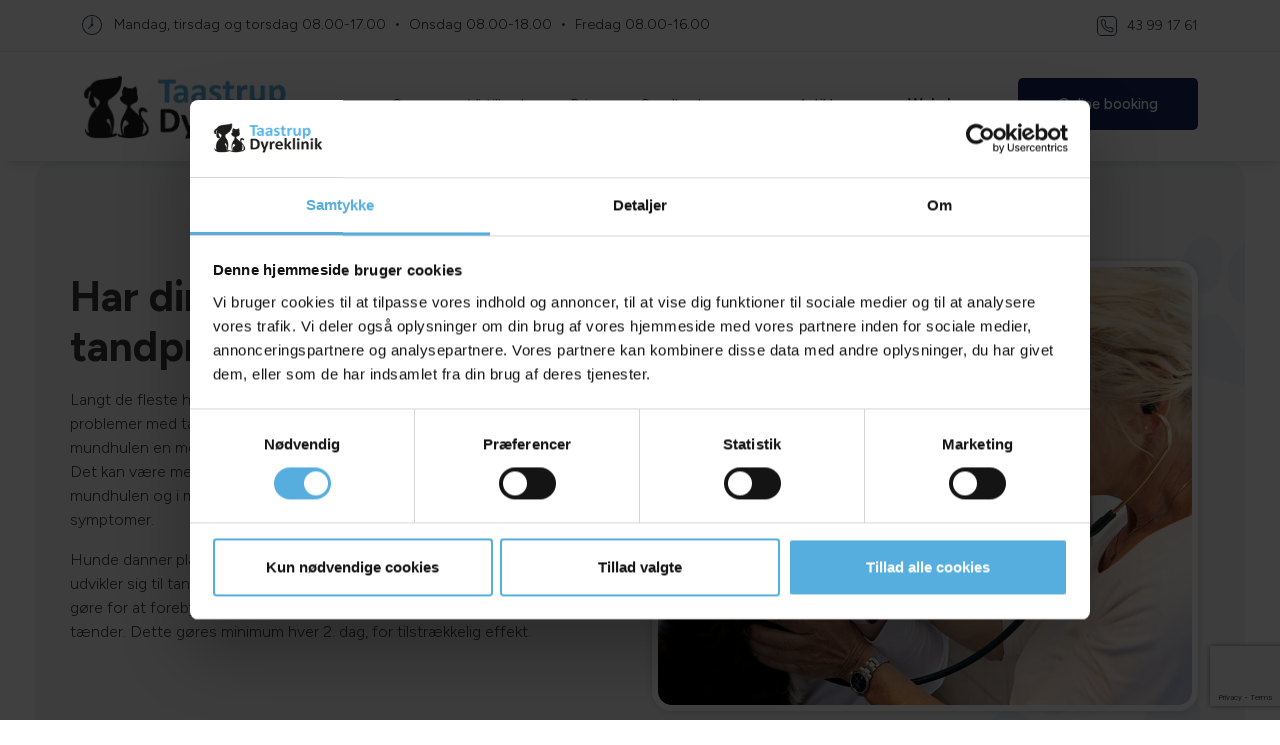

--- FILE ---
content_type: text/html; charset=utf-8
request_url: https://taastrupdyreklinik.dk/artikler/tandproblemer-hos-hund/
body_size: 68301
content:


<!DOCTYPE html>
<html lang="da">
<head>
        
<title>Tandproblemer hos hund - Taastrup Dyreklinik - Vestegnens dyreklinik i mere end 25 &#xE5;r</title>
<meta name="description" content="Mange hunde vil p&#xE5; et tidspunkt i deres liv st&#xF8;de ind i problemer med t&#xE6;nder og tandk&#xF8;d. Derfor er det vigtigt at passe p&#xE5; sin hunds t&#xE6;nder. L&#xE6;s mere her.">

<meta name="viewport" content="width=device-width, initial-scale=1.0">





<link rel="canonical" href="https://taastrupdyreklinik.dk/artikler/tandproblemer-hos-hund/">


<meta property="og:image" content="https://taastrupdyreklinik.dk/media/skxpmhdq/hund-kons-sort.jpg" />
<meta property="og:image:type" content="image/jpg" />
<meta property="og:url" content="https://taastrupdyreklinik.dk/artikler/tandproblemer-hos-hund/" />
<meta property="og:type" content="website" />
<meta property="og:title" content="Tandproblemer hos hund - Taastrup Dyreklinik - Vestegnens dyreklinik i mere end 25 &#xE5;r" />
<meta property="og:description" content="Mange hunde vil p&#xE5; et tidspunkt i deres liv st&#xF8;de ind i problemer med t&#xE6;nder og tandk&#xF8;d. Derfor er det vigtigt at passe p&#xE5; sin hunds t&#xE6;nder. L&#xE6;s mere her." />

	<link rel="apple-touch-icon" sizes="180x180" href="/media/l3khmoid/favicon.png?width=180&amp;height=180">
    <link rel="icon" type="image/png" sizes="32x32" href="/media/l3khmoid/favicon.png?width=32&amp;height=32">
    <link rel="icon" type="image/png" sizes="16x16" href="/media/l3khmoid/favicon.png?width=16&amp;height=16">
    <link rel="mask-icon" color="22,38,97" href="/media/l3khmoid/favicon.png">
<meta name="msapplication-TileColor" content="22,38,97">
<meta name="theme-color">



    


    <link href="/sb/clinic-styles-basic.css.v63" rel="stylesheet" />
    <script src="/sb/clinic-scripts.js.v63"></script>

    <script src="https://cdn.jsdelivr.net/npm/@fancyapps/ui@5.0/dist/fancybox/fancybox.umd.js"></script>
    <link rel="stylesheet" href="https://cdn.jsdelivr.net/npm/@fancyapps/ui@5.0/dist/fancybox/fancybox.css" />

        <script src="/scripts/startup_template_2.js"></script>
        <link rel="preconnect" href="https://fonts.googleapis.com">
        <link rel="preconnect" crossorigin href="https://fonts.gstatic.com">
        <link rel="stylesheet" href="https://fonts.googleapis.com/css2?family=Figtree:ital,wght@0,300..900;1,300..900&amp;display=swap">
        <link href="/sb/clinic-two-styling.css.v63" rel="stylesheet" />

        <link rel="stylesheet" href="/css/navigation/navigation_one.min.css" />

    <style>
        :root {
            --primarycolor: 22,38,97;
            --ctafontcolor: #ffffff;
        }

        .custom-icon-stroke {
            stroke: rgb(22,38,97) !important;
        }

        
        .template-two .top-hero-wrapper{
            background-image: url('data:image/svg+xml,<svg xmlns="http://www.w3.org/2000/svg" width="363.828" height="622.902" viewBox="0 0 363.828 622.902"><path id="icons8-paw_3_" data-name="icons8-paw (3)" d="M80.512,0C59.882,0,48.778,20.492,48.778,39.771c0,15.278,12.039,44.482,30.9,44.482,12.212,0,26.745-8.644,26.745-49.748C106.426,16.438,94.058,0,80.512,0Zm69.149,0c-22.449,0-34.367,22.518-34.367,38.8,0,12.94,5.092,49.887,27.715,49.887,22.311,0,34.367-26.156,34.367-50.718C177.376,13.165,161.267,0,149.661,0ZM29.794,70.95C15,70.95,0,92.585,0,113.77c0,15.1,11.363,37,29.1,37,17.894,0,28.546-23.281,28.546-45.73C57.647,87.8,43.824,70.95,29.794,70.95Zm170.17,0c-11.554.243-23.385,10.532-33.674,29.794-7.171,13.407-8.609,26.208-4.157,36.029a23.507,23.507,0,0,0,16.352,13.442,22.259,22.259,0,0,0,5.127.554c13.875,0,27.507-13.1,35.475-34.228,4.1-10.948,3.343-24.84-1.8-34.505C214.237,76.3,209.993,72.7,204.953,71.5A20.323,20.323,0,0,0,199.964,70.95ZM107.4,110.86c-14.187,0-23.142,10.549-32.565,21.756-3.1,3.707-6.253,7.518-9.839,11.224a118.8,118.8,0,0,1-12.611,10.948c-9.094,7.188-16.906,13.459-16.906,27.715,0,12.887,9.769,25.913,28.408,25.913,10.289,0,17.738-2.252,24.944-4.434,6.392-1.94,12.419-3.741,20.093-3.741,8.366,0,15.919,1.368,23.281,2.771,7.189,1.368,14.672,2.91,22.588,2.91,20.873,0,31.456-8.661,31.456-25.5,0-12.87-11.034-17.72-20.786-22.033-6.444-2.858-13.078-5.82-17.183-10.809a156.663,156.663,0,0,1-9.284-12.749C130.8,122.518,123.176,110.86,107.4,110.86Z" transform="translate(22.683 417.652) rotate(-10)" fill="rgb(22,38,97)" opacity="0.05"/><path id="icons8-paw_3_2" data-name="icons8-paw (3)" d="M71.837,0C53.429,0,43.522,18.284,43.522,35.486c0,13.632,10.741,39.689,27.573,39.689,10.9,0,23.863-7.712,23.863-44.388C94.958,14.667,83.923,0,71.837,0Zm61.7,0c-20.03,0-30.663,20.092-30.663,34.62,0,11.545,4.544,44.512,24.729,44.512,19.907,0,30.663-23.337,30.663-45.253C158.263,11.746,143.89,0,133.535,0ZM26.583,63.305C13.384,63.305,0,82.609,0,101.511c0,13.477,10.139,33.013,25.965,33.013,15.966,0,25.47-20.772,25.47-40.8C51.436,78.343,39.1,63.305,26.583,63.305Zm151.834,0c-10.309.216-20.865,9.4-30.045,26.583-6.4,11.962-7.681,23.384-3.709,32.147a20.974,20.974,0,0,0,14.59,11.993,19.861,19.861,0,0,0,4.575.495c12.38,0,24.543-11.684,31.653-30.54,3.663-9.768,2.983-22.163-1.608-30.787-2.72-5.116-6.507-8.331-11-9.4A18.133,18.133,0,0,0,178.417,63.305ZM95.824,98.914c-12.658,0-20.649,9.412-29.056,19.412-2.766,3.307-5.58,6.708-8.778,10.015a106,106,0,0,1-11.252,9.768c-8.114,6.414-15.084,12.009-15.084,24.729,0,11.5,8.717,23.121,25.347,23.121,9.18,0,15.826-2.009,22.256-3.957,5.7-1.731,11.081-3.338,17.928-3.338,7.465,0,14.2,1.221,20.772,2.473,6.414,1.221,13.091,2.6,20.154,2.6,18.624,0,28.067-7.728,28.067-22.75,0-11.483-9.845-15.811-18.546-19.659-5.749-2.55-11.669-5.193-15.332-9.644a139.785,139.785,0,0,1-8.284-11.375C116.7,109.316,109.9,98.914,95.824,98.914Z" transform="translate(87.302 122.082) rotate(28)" fill="rgb(22,38,97)" opacity="0.05"/><path id="icons8-paw_3_3" data-name="icons8-paw (3)" d="M55.426,0C41.223,0,33.58,14.107,33.58,27.379,33.58,37.9,41.867,58,54.853,58c8.407,0,18.411-5.95,18.411-34.248C73.265,11.316,64.751,0,55.426,0Zm47.6,0C87.575,0,79.37,15.5,79.37,26.711c0,8.908,3.506,34.343,19.079,34.343,15.359,0,23.658-18.006,23.658-34.915C122.108,9.063,111.018,0,103.029,0ZM20.51,48.843C10.327,48.843,0,63.737,0,78.321c0,10.4,7.823,25.471,20.033,25.471,12.318,0,19.652-16.027,19.652-31.481C39.685,60.446,30.169,48.843,20.51,48.843Zm117.148,0c-7.954.167-16.1,7.25-23.182,20.511-4.937,9.23-5.927,18.042-2.862,24.8a16.182,16.182,0,0,0,11.257,9.253,15.324,15.324,0,0,0,3.53.382c9.552,0,18.936-9.015,24.422-23.563,2.826-7.537,2.3-17.1-1.24-23.754-2.1-3.947-5.02-6.427-8.49-7.25A13.991,13.991,0,0,0,137.658,48.843ZM73.933,76.318C64.166,76.318,58,83.58,51.514,91.3c-2.134,2.552-4.3,5.175-6.773,7.727a81.788,81.788,0,0,1-8.681,7.536c-6.26,4.948-11.638,9.265-11.638,19.079,0,8.872,6.725,17.839,19.557,17.839,7.083,0,12.211-1.55,17.171-3.053,4.4-1.336,8.55-2.576,13.832-2.576a83.539,83.539,0,0,1,16.027,1.908c4.949.942,10.1,2,15.55,2,14.369,0,21.655-5.962,21.655-17.553,0-8.86-7.6-12.2-14.31-15.168-4.436-1.968-9-4.007-11.829-7.441a107.851,107.851,0,0,1-6.391-8.777C90.043,84.343,84.8,76.318,73.933,76.318Z" transform="translate(213.07) rotate(9)" fill="rgb(22,38,97)" opacity="0.05"/></svg>');
        }

        .template-two .teasers-outer-wrapper {
            background-image: url('data:image/svg+xml,<svg xmlns="http://www.w3.org/2000/svg" width="335.692" height="324.375" viewBox="0 0 335.692 324.375"><path id="icons8-paw_3_" data-name="icons8-paw (3)" d="M99.887,0c-25.6,0-39.37,25.423-39.37,49.342,0,18.954,14.935,55.187,38.339,55.187,15.151,0,33.181-10.724,33.181-61.72C132.036,20.394,116.692,0,99.887,0Zm85.789,0c-27.851,0-42.637,27.937-42.637,48.138,0,16.053,6.318,61.892,34.384,61.892,27.68,0,42.637-32.45,42.637-62.923C220.06,16.333,200.074,0,185.675,0ZM36.963,88.024C18.611,88.024,0,114.865,0,141.148c0,18.739,14.1,45.9,36.1,45.9,22.2,0,35.416-28.883,35.416-56.734C71.519,108.934,54.37,88.024,36.963,88.024Zm211.12,0c-14.334.3-29.012,13.066-41.777,36.963-8.9,16.633-10.681,32.514-5.158,44.7a29.163,29.163,0,0,0,20.287,16.676,27.615,27.615,0,0,0,6.361.688c17.214,0,34.126-16.246,44.012-42.464,5.093-13.582,4.147-30.817-2.235-42.809-3.782-7.113-9.047-11.583-15.3-13.066A25.214,25.214,0,0,0,248.083,88.024ZM133.24,137.537c-17.6,0-28.711,13.087-40.4,26.992-3.847,4.6-7.758,9.327-12.206,13.925a147.389,147.389,0,0,1-15.645,13.582c-11.282,8.918-20.974,16.7-20.974,34.384,0,15.988,12.12,32.149,35.244,32.149,12.765,0,22.006-2.794,30.946-5.5,7.93-2.407,15.408-4.642,24.928-4.642,10.38,0,19.749,1.7,28.883,3.438,8.918,1.7,18.2,3.61,28.023,3.61,25.9,0,39.026-10.745,39.026-31.634,0-15.967-13.689-21.985-25.788-27.335-7.994-3.546-16.225-7.221-21.318-13.41a194.36,194.36,0,0,1-11.518-15.817C162.273,152,152.817,137.537,133.24,137.537Z" transform="translate(71.272) rotate(16)" fill="rgb(22,38,97)" opacity="0.05"/></svg>');
        }

        .template-two .narrow-wrapper .image-text-box .image-text-box-inner.no-shadow {
            background-image: url('data:image/svg+xml,<svg xmlns="http://www.w3.org/2000/svg" width="335.692" height="324.375" viewBox="0 0 335.692 324.375"><path id="icons8-paw_3_" data-name="icons8-paw (3)" d="M99.887,0c-25.6,0-39.37,25.423-39.37,49.342,0,18.954,14.935,55.187,38.339,55.187,15.151,0,33.181-10.724,33.181-61.72C132.036,20.394,116.692,0,99.887,0Zm85.789,0c-27.851,0-42.637,27.937-42.637,48.138,0,16.053,6.318,61.892,34.384,61.892,27.68,0,42.637-32.45,42.637-62.923C220.06,16.333,200.074,0,185.675,0ZM36.963,88.024C18.611,88.024,0,114.865,0,141.148c0,18.739,14.1,45.9,36.1,45.9,22.2,0,35.416-28.883,35.416-56.734C71.519,108.934,54.37,88.024,36.963,88.024Zm211.12,0c-14.334.3-29.012,13.066-41.777,36.963-8.9,16.633-10.681,32.514-5.158,44.7a29.163,29.163,0,0,0,20.287,16.676,27.615,27.615,0,0,0,6.361.688c17.214,0,34.126-16.246,44.012-42.464,5.093-13.582,4.147-30.817-2.235-42.809-3.782-7.113-9.047-11.583-15.3-13.066A25.214,25.214,0,0,0,248.083,88.024ZM133.24,137.537c-17.6,0-28.711,13.087-40.4,26.992-3.847,4.6-7.758,9.327-12.206,13.925a147.389,147.389,0,0,1-15.645,13.582c-11.282,8.918-20.974,16.7-20.974,34.384,0,15.988,12.12,32.149,35.244,32.149,12.765,0,22.006-2.794,30.946-5.5,7.93-2.407,15.408-4.642,24.928-4.642,10.38,0,19.749,1.7,28.883,3.438,8.918,1.7,18.2,3.61,28.023,3.61,25.9,0,39.026-10.745,39.026-31.634,0-15.967-13.689-21.985-25.788-27.335-7.994-3.546-16.225-7.221-21.318-13.41a194.36,194.36,0,0,1-11.518-15.817C162.273,152,152.817,137.537,133.24,137.537Z" transform="translate(30,75) rotate(350)" fill="rgb(22,38,97)" opacity="0.05"/></svg>');
        }


        .teasers-wrapper ul, .text-next-to-text-wrapper ul, .contact-info-wrapper ul, .rich-text-block ul {
            list-style-image: url("data:image/svg+xml,<%3Fxml version='1.0' encoding='UTF-8' standalone='no'%3F><!DOCTYPE svg PUBLIC '-//W3C//DTD SVG 1.1//EN' 'http://www.w3.org/Graphics/SVG/1.1/DTD/svg11.dtd'><svg width='14' height='14' fill='rgb(22,38,97)' viewBox='0 0 50 50' version='1.1' xmlns='http://www.w3.org/2000/svg' xmlns:xlink='http://www.w3.org/1999/xlink' xml:space='preserve' xmlns:serif='http://www.serif.com/' style='fill-rule:evenodd;clip-rule:evenodd;stroke-linejoin:round;stroke-miterlimit:2;'><g transform='matrix(1,0,0,1,-26.6167,-25.5643)'><g transform='matrix(30,0,0,30,0,0)'><g id='bullet-paw' transform='matrix(0.0333333,0,0,0.0333333,1.72056,1.68548)'><g transform='matrix(1,0,0,1,-25,-25)'><clipPath id='_clip1'><rect x='0' y='0' width='50' height='50'/></clipPath><g clip-path='url(%23_clip1)'><path d='M18.156,2C13.504,2 11,6.621 11,10.969C11,14.414 13.715,21 17.969,21C20.723,21 24,19.051 24,9.781C24,5.707 21.211,2 18.156,2ZM33.75,2C28.688,2 26,7.078 26,10.75C26,13.668 27.148,22 32.25,22C37.281,22 40,16.102 40,10.563C40,4.969 36.367,2 33.75,2ZM6.719,18C3.383,18 0,22.879 0,27.656C0,31.063 2.563,36 6.563,36C10.598,36 13,30.75 13,25.688C13,21.801 9.883,18 6.719,18ZM45.094,18C42.488,18.055 39.82,20.375 37.5,24.719C35.883,27.742 35.559,30.629 36.563,32.844C37.266,34.395 38.574,35.484 40.25,35.875C40.629,35.965 41.02,36 41.406,36C44.535,36 47.609,33.047 49.406,28.281C50.332,25.813 50.16,22.68 49,20.5C48.313,19.207 47.355,18.395 46.219,18.125C45.852,18.039 45.465,17.992 45.094,18ZM24.219,27C21.02,27 19,29.379 16.875,31.906C16.176,32.742 15.465,33.602 14.656,34.438C13.684,35.449 12.676,36.223 11.813,36.906C9.762,38.527 8,39.941 8,43.156C8,46.063 10.203,49 14.406,49C16.727,49 18.406,48.492 20.031,48C21.473,47.563 22.832,47.156 24.563,47.156C26.449,47.156 28.152,47.465 29.813,47.781C31.434,48.09 33.121,48.438 34.906,48.438C39.613,48.438 42,46.484 42,42.688C42,39.785 39.512,38.691 37.313,37.719C35.859,37.074 34.363,36.406 33.438,35.281C32.672,34.348 31.984,33.371 31.344,32.406C29.496,29.629 27.777,27 24.219,27Z' style='fill-rule:nonzero;'/></g></g></g></g></g></svg>");
            padding-left: 22px !important;
        }

            .teasers-wrapper ul li, .text-next-to-text-wrapper ul li, .contact-info-wrapper ul li, .rich-text-block ul li {
            font-weight: 300;
            padding-left: 8px;
        }


        .template-one .left-graphic, .template-one .right-graphic, .template-two .left-graphic, .template-two .right-graphic {
            background-size: 150px;
            background-repeat: no-repeat;
        }


        .template-one .left-graphic {
            background-image: url('data:image/svg+xml,<svg xmlns="http://www.w3.org/2000/svg" width="154.989" height="354.955"  fill="rgb(22,38,97)" opacity="0.05" viewBox="0 0 154.989 354.955"><g id="shapes-left" transform="translate(0 -2345.5)"><path id="Path_37" data-name="Path 37" d="M-8878,3019.923s77.493,26.056,113.972,82.077-6.465,156.337-113.972,237.112Z" transform="translate(8878 -674.423)"/><path id="Path_39" data-name="Path 39" d="M-8829.228,3229.915c16.646-21.128,44.016-9.39,55.111-35.214s42.906-10.061,40.316,16.1-27,65.4-58.439,66.4S-8845.871,3251.044-8829.228,3229.915Z" transform="translate(8268.442 -1918.511) rotate(-9)" fill="rgb(22,38,97)" opacity="0.05"/></g></svg>');
            background-position: left top;
        }

        .template-one .right-graphic {
            background-image: url('data:image/svg+xml,<svg xmlns="http://www.w3.org/2000/svg" width="203.111" height="354.955" fill="rgb(22,38,97)" opacity="0.05" viewBox="0 0 203.111 354.955"><g id="shapes-right" transform="translate(-1688.377 -2774.798)"><path id="Path_38" data-name="Path 38" d="M-7005.958,3310.45s-126.322,38.793-138.929,154.2,138.929,200.753,138.929,200.753Z" transform="translate(8897.446 -535.652)"/><path id="Path_40" data-name="Path 40" d="M-7172.613,3334.088c-32.323,4.056-59.363,21.632-46.519,61.517s29.744,23.66,37.18,0S-7140.291,3330.032-7172.613,3334.088Z" transform="translate(8910.773 -537.287)" fill="rgb(22,38,97)" opacity="0.05"/></g></svg>');
            background-position: right bottom;
        }

        .template-one .left-graphic.right-graphic {
            background-image: url('data:image/svg+xml,<svg xmlns="http://www.w3.org/2000/svg" width="154.989" height="354.955"  fill="rgb(22,38,97)" opacity="0.05" viewBox="0 0 154.989 354.955"><g id="shapes-left" transform="translate(0 -2345.5)"><path id="Path_37" data-name="Path 37" d="M-8878,3019.923s77.493,26.056,113.972,82.077-6.465,156.337-113.972,237.112Z" transform="translate(8878 -674.423)"/><path id="Path_39" data-name="Path 39" d="M-8829.228,3229.915c16.646-21.128,44.016-9.39,55.111-35.214s42.906-10.061,40.316,16.1-27,65.4-58.439,66.4S-8845.871,3251.044-8829.228,3229.915Z" transform="translate(8268.442 -1918.511) rotate(-9)" fill="rgb(22,38,97)" opacity="0.05"/></g></svg>'), background-image: url('data:image/svg+xml,<svg xmlns="http://www.w3.org/2000/svg" width="203.111" height="354.955" fill="rgb(22,38,97)" opacity="0.05" viewBox="0 0 203.111 354.955"><g id="shapes-right" transform="translate(-1688.377 -2774.798)"><path id="Path_38" data-name="Path 38" d="M-7005.958,3310.45s-126.322,38.793-138.929,154.2,138.929,200.753,138.929,200.753Z" transform="translate(8897.446 -535.652)"/><path id="Path_40" data-name="Path 40" d="M-7172.613,3334.088c-32.323,4.056-59.363,21.632-46.519,61.517s29.744,23.66,37.18,0S-7140.291,3330.032-7172.613,3334.088Z" transform="translate(8910.773 -537.287)" fill="rgb(22,38,97)" opacity="0.05"/></g></svg>');
            background-position: left top,right bottom;
            ;
        }

        .template-two .left-graphic {
            background-image: url('data:image/svg+xml,<svg xmlns="http://www.w3.org/2000/svg" xmlns:xlink="http://www.w3.org/1999/xlink" width="165" height="247"  fill="rgb(22,38,97)" opacity="0.05" viewBox="0 0 165 247"><defs><clipPath id="clip-path"><rect id="Rectangle_321" data-name="Rectangle 321" width="165" height="247" transform="translate(0 3268)" fill="%23fff" stroke="%23707070" stroke-width="1"/></clipPath></defs><g id="paw-left" transform="translate(0 -3268)" clip-path="url(%23clip-path)"><path id="icons8-paw_3_" data-name="icons8-paw (3)" d="M80.512,0C59.882,0,48.778,20.492,48.778,39.771c0,15.278,12.039,44.482,30.9,44.482,12.212,0,26.745-8.644,26.745-49.748C106.426,16.438,94.058,0,80.512,0Zm69.149,0c-22.449,0-34.367,22.518-34.367,38.8,0,12.94,5.092,49.887,27.715,49.887,22.311,0,34.367-26.156,34.367-50.718C177.376,13.165,161.267,0,149.661,0ZM29.794,70.95C15,70.95,0,92.585,0,113.77c0,15.1,11.363,37,29.1,37,17.894,0,28.546-23.281,28.546-45.73C57.647,87.8,43.824,70.95,29.794,70.95Zm170.17,0c-11.554.243-23.385,10.532-33.674,29.794-7.171,13.407-8.609,26.208-4.157,36.029a23.507,23.507,0,0,0,16.352,13.442,22.259,22.259,0,0,0,5.127.554c13.875,0,27.507-13.1,35.475-34.228,4.1-10.948,3.343-24.84-1.8-34.505C214.237,76.3,209.993,72.7,204.953,71.5A20.323,20.323,0,0,0,199.964,70.95ZM107.4,110.86c-14.187,0-23.142,10.549-32.565,21.756-3.1,3.707-6.253,7.518-9.839,11.224a118.8,118.8,0,0,1-12.611,10.948c-9.094,7.188-16.906,13.459-16.906,27.715,0,12.887,9.769,25.913,28.408,25.913,10.289,0,17.738-2.252,24.944-4.434,6.392-1.94,12.419-3.741,20.093-3.741,8.366,0,15.919,1.368,23.281,2.771,7.189,1.368,14.672,2.91,22.588,2.91,20.873,0,31.456-8.661,31.456-25.5,0-12.87-11.034-17.72-20.786-22.033-6.444-2.858-13.078-5.82-17.183-10.809a156.663,156.663,0,0,1-9.284-12.749C130.8,122.518,123.176,110.86,107.4,110.86Z" transform="translate(-31.995 3253.691) rotate(21)"/></g></svg>');
            background-position: left top;
        }

        .template-two .right-graphic {
            background-image: url('data:image/svg+xml,<svg xmlns="http://www.w3.org/2000/svg" xmlns:xlink="http://www.w3.org/1999/xlink" width="166" height="250" fill="rgb(22,38,97)" opacity="0.05" viewBox="0 0 166 250"><defs><clipPath id="clip-path"><rect id="Rectangle_323" data-name="Rectangle 323" width="166" height="250" transform="translate(1754 3742)" fill="%23fff" stroke="%23707070" stroke-width="1"/></clipPath></defs><g id="paw-right" transform="translate(-1754 -3742)" clip-path="url(%23clip-path)"><path id="icons8-paw_3_" data-name="icons8-paw (3)" d="M80.512,0C59.882,0,48.778,20.492,48.778,39.771c0,15.278,12.039,44.482,30.9,44.482,12.212,0,26.745-8.644,26.745-49.748C106.426,16.438,94.058,0,80.512,0Zm69.149,0c-22.449,0-34.367,22.518-34.367,38.8,0,12.94,5.092,49.887,27.715,49.887,22.311,0,34.367-26.156,34.367-50.718C177.376,13.165,161.267,0,149.661,0ZM29.794,70.95C15,70.95,0,92.585,0,113.77c0,15.1,11.363,37,29.1,37,17.894,0,28.546-23.281,28.546-45.73C57.647,87.8,43.824,70.95,29.794,70.95Zm170.17,0c-11.554.243-23.385,10.532-33.674,29.794-7.171,13.407-8.609,26.208-4.157,36.029a23.507,23.507,0,0,0,16.352,13.442,22.259,22.259,0,0,0,5.127.554c13.875,0,27.507-13.1,35.475-34.228,4.1-10.948,3.343-24.84-1.8-34.505C214.237,76.3,209.993,72.7,204.953,71.5A20.323,20.323,0,0,0,199.964,70.95ZM107.4,110.86c-14.187,0-23.142,10.549-32.565,21.756-3.1,3.707-6.253,7.518-9.839,11.224a118.8,118.8,0,0,1-12.611,10.948c-9.094,7.188-16.906,13.459-16.906,27.715,0,12.887,9.769,25.913,28.408,25.913,10.289,0,17.738-2.252,24.944-4.434,6.392-1.94,12.419-3.741,20.093-3.741,8.366,0,15.919,1.368,23.281,2.771,7.189,1.368,14.672,2.91,22.588,2.91,20.873,0,31.456-8.661,31.456-25.5,0-12.87-11.034-17.72-20.786-22.033-6.444-2.858-13.078-5.82-17.183-10.809a156.663,156.663,0,0,1-9.284-12.749C130.8,122.518,123.176,110.86,107.4,110.86Z" transform="matrix(0.978, -0.208, 0.208, 0.978, 1753.896, 3787.825)"/></g></svg>');
            background-position: right bottom;
        }

        .template-two .left-graphic.right-graphic {
            background-image: url('data:image/svg+xml,<svg xmlns="http://www.w3.org/2000/svg" xmlns:xlink="http://www.w3.org/1999/xlink" width="165" height="247"  fill="rgb(22,38,97)" opacity="0.05" viewBox="0 0 165 247"><defs><clipPath id="clip-path"><rect id="Rectangle_321" data-name="Rectangle 321" width="165" height="247" transform="translate(0 3268)" fill="%23fff" stroke="%23707070" stroke-width="1"/></clipPath></defs><g id="paw-left" transform="translate(0 -3268)" clip-path="url(%23clip-path)"><path id="icons8-paw_3_" data-name="icons8-paw (3)" d="M80.512,0C59.882,0,48.778,20.492,48.778,39.771c0,15.278,12.039,44.482,30.9,44.482,12.212,0,26.745-8.644,26.745-49.748C106.426,16.438,94.058,0,80.512,0Zm69.149,0c-22.449,0-34.367,22.518-34.367,38.8,0,12.94,5.092,49.887,27.715,49.887,22.311,0,34.367-26.156,34.367-50.718C177.376,13.165,161.267,0,149.661,0ZM29.794,70.95C15,70.95,0,92.585,0,113.77c0,15.1,11.363,37,29.1,37,17.894,0,28.546-23.281,28.546-45.73C57.647,87.8,43.824,70.95,29.794,70.95Zm170.17,0c-11.554.243-23.385,10.532-33.674,29.794-7.171,13.407-8.609,26.208-4.157,36.029a23.507,23.507,0,0,0,16.352,13.442,22.259,22.259,0,0,0,5.127.554c13.875,0,27.507-13.1,35.475-34.228,4.1-10.948,3.343-24.84-1.8-34.505C214.237,76.3,209.993,72.7,204.953,71.5A20.323,20.323,0,0,0,199.964,70.95ZM107.4,110.86c-14.187,0-23.142,10.549-32.565,21.756-3.1,3.707-6.253,7.518-9.839,11.224a118.8,118.8,0,0,1-12.611,10.948c-9.094,7.188-16.906,13.459-16.906,27.715,0,12.887,9.769,25.913,28.408,25.913,10.289,0,17.738-2.252,24.944-4.434,6.392-1.94,12.419-3.741,20.093-3.741,8.366,0,15.919,1.368,23.281,2.771,7.189,1.368,14.672,2.91,22.588,2.91,20.873,0,31.456-8.661,31.456-25.5,0-12.87-11.034-17.72-20.786-22.033-6.444-2.858-13.078-5.82-17.183-10.809a156.663,156.663,0,0,1-9.284-12.749C130.8,122.518,123.176,110.86,107.4,110.86Z" transform="translate(-31.995 3253.691) rotate(21)"/></g></svg>'),url('data:image/svg+xml,<svg xmlns="http://www.w3.org/2000/svg" xmlns:xlink="http://www.w3.org/1999/xlink" width="166" height="250" fill="rgb(22,38,97)" opacity="0.05" viewBox="0 0 166 250"><defs><clipPath id="clip-path"><rect id="Rectangle_323" data-name="Rectangle 323" width="166" height="250" transform="translate(1754 3742)" fill="%23fff" stroke="%23707070" stroke-width="1"/></clipPath></defs><g id="paw-right" transform="translate(-1754 -3742)" clip-path="url(%23clip-path)"><path id="icons8-paw_3_" data-name="icons8-paw (3)" d="M80.512,0C59.882,0,48.778,20.492,48.778,39.771c0,15.278,12.039,44.482,30.9,44.482,12.212,0,26.745-8.644,26.745-49.748C106.426,16.438,94.058,0,80.512,0Zm69.149,0c-22.449,0-34.367,22.518-34.367,38.8,0,12.94,5.092,49.887,27.715,49.887,22.311,0,34.367-26.156,34.367-50.718C177.376,13.165,161.267,0,149.661,0ZM29.794,70.95C15,70.95,0,92.585,0,113.77c0,15.1,11.363,37,29.1,37,17.894,0,28.546-23.281,28.546-45.73C57.647,87.8,43.824,70.95,29.794,70.95Zm170.17,0c-11.554.243-23.385,10.532-33.674,29.794-7.171,13.407-8.609,26.208-4.157,36.029a23.507,23.507,0,0,0,16.352,13.442,22.259,22.259,0,0,0,5.127.554c13.875,0,27.507-13.1,35.475-34.228,4.1-10.948,3.343-24.84-1.8-34.505C214.237,76.3,209.993,72.7,204.953,71.5A20.323,20.323,0,0,0,199.964,70.95ZM107.4,110.86c-14.187,0-23.142,10.549-32.565,21.756-3.1,3.707-6.253,7.518-9.839,11.224a118.8,118.8,0,0,1-12.611,10.948c-9.094,7.188-16.906,13.459-16.906,27.715,0,12.887,9.769,25.913,28.408,25.913,10.289,0,17.738-2.252,24.944-4.434,6.392-1.94,12.419-3.741,20.093-3.741,8.366,0,15.919,1.368,23.281,2.771,7.189,1.368,14.672,2.91,22.588,2.91,20.873,0,31.456-8.661,31.456-25.5,0-12.87-11.034-17.72-20.786-22.033-6.444-2.858-13.078-5.82-17.183-10.809a156.663,156.663,0,0,1-9.284-12.749C130.8,122.518,123.176,110.86,107.4,110.86Z" transform="matrix(0.978, -0.208, 0.208, 0.978, 1753.896, 3787.825)"/></g></svg>');
            ;
            background-position: left top,right bottom;
        
        
        }

		.hp-field {
  position: absolute;
  left: -9999px;
  top: -9999px;
}
    </style>


    <!-- Google Tag Manager -->
<script>(function(w,d,s,l,i){w[l]=w[l]||[];w[l].push({'gtm.start':
new Date().getTime(),event:'gtm.js'});var f=d.getElementsByTagName(s)[0],
j=d.createElement(s),dl=l!='dataLayer'?'&l='+l:'';j.async=true;j.src=
'https://www.googletagmanager.com/gtm.js?id='+i+dl;f.parentNode.insertBefore(j,f);
})(window,document,'script','dataLayer','GTM-KJLCFVX');</script>
<!-- End Google Tag Manager -->

<meta name="google-site-verification" content="jcnp0mo771ST2c25M_IDUYn8XUurpVHpjrCU9Nusozg" />


    




	<script src="https://www.google.com/recaptcha/api.js?render=6Lfjp9MrAAAAABL-YFvyAt9C7YMtC9Y4CpdgqACe"></script>
</head>
<body class="template-two">

    <!-- Google Tag Manager (noscript) -->
<noscript><iframe src="https://www.googletagmanager.com/ns.html?id=GTM-KJLCFVX"
height="0" width="0" style="display:none;visibility:hidden"></iframe></noscript>
<!-- End Google Tag Manager (noscript) -->

    <div class="modal-overlay">
    </div>

    <div class="top-navigation-banner">
    <div class="container">
        <div class="row">
            <div class="col-md-12">
                <div>
                    <ul>
                        <li>
                            <svg xmlns="http://www.w3.org/2000/svg" width="20" height="20" viewBox="0 0 20 20">
                                <path id="icons8-clock" d="M12,2A10,10,0,1,0,22,12,10.007,10.007,0,0,0,12,2Zm0,.87A9.13,9.13,0,1,1,2.87,12,9.124,9.124,0,0,1,12,2.87Zm-.007,1.3a.435.435,0,0,0-.428.441v6.163a1.3,1.3,0,0,0-.741,1.79l-2.61,2.61a.435.435,0,1,0,.615.615l2.61-2.61a1.3,1.3,0,1,0,1-2.4V4.609a.435.435,0,0,0-.442-.441Z" transform="translate(-2 -2)" fill="#2e3b4c" />
                            </svg>
                        </li>
                            <li> <span>Mandag, tirsdag og torsdag</span> <span>08.00-17.00</span></li>
                            <li> <span>Onsdag</span> <span>08.00-18.00</span></li>
                            <li> <span>Fredag</span> <span>08.00-16.00</span></li>
                    </ul>
                    <div class="language-selector">
                        
                        
                    </div>
                    <span class="phone-number">
                        <svg xmlns="http://www.w3.org/2000/svg" width="20" height="20" viewBox="0 0 20 20">
                            <path id="icons8-phone" d="M8.762,3.99A4.769,4.769,0,0,0,4,8.752V19.228A4.769,4.769,0,0,0,8.762,23.99H19.238A4.769,4.769,0,0,0,24,19.228V8.752A4.769,4.769,0,0,0,19.238,3.99Zm0,.952H19.238a3.8,3.8,0,0,1,3.81,3.81V19.228a3.8,3.8,0,0,1-3.81,3.81H8.762a3.8,3.8,0,0,1-3.81-3.81V8.752A3.8,3.8,0,0,1,8.762,4.943Zm1.928,2.4a2.921,2.921,0,0,0-2.178.773A2.608,2.608,0,0,0,8,8.8a1.326,1.326,0,0,0-.188.644c0-.021-.005.09-.008.219s0,.3.009.514a7.814,7.814,0,0,0,.285,1.667,11.474,11.474,0,0,0,3.082,4.974A11.474,11.474,0,0,0,16.15,19.9a7.814,7.814,0,0,0,1.667.285c.211.012.384.012.513.009s.242-.008.22-.008A1.326,1.326,0,0,0,19.194,20a2.608,2.608,0,0,0,.683-.515A2.921,2.921,0,0,0,20.65,17.3a1.41,1.41,0,0,0-.658-1.12l-1.347-.862a2.26,2.26,0,0,0-2.3-.078l.041-.02-.561.241-.041.029a.471.471,0,0,1-.459.049,5.366,5.366,0,0,1-2.877-2.877.471.471,0,0,1,.049-.459l.029-.041.241-.561-.02.041a2.258,2.258,0,0,0-.078-2.3L11.81,8A1.41,1.41,0,0,0,10.69,7.345Zm-.041.951a.461.461,0,0,1,.359.22l.862,1.347a1.316,1.316,0,0,1,.045,1.326l-.011.02-.23.537.047-.086a1.433,1.433,0,0,0-.149,1.374,6.323,6.323,0,0,0,3.388,3.388,1.433,1.433,0,0,0,1.374-.149l-.086.047.537-.23.02-.011a1.317,1.317,0,0,1,1.326.046h0l1.347.862a.461.461,0,0,1,.22.359,1.9,1.9,0,0,1-.51,1.479,1.69,1.69,0,0,1-.432.328c-.13.067-.253.081-.206.081-.087,0-.133.006-.243.008s-.256,0-.437-.007a6.859,6.859,0,0,1-1.464-.251,10.48,10.48,0,0,1-4.557-2.839,10.48,10.48,0,0,1-2.839-4.557,6.862,6.862,0,0,1-.251-1.464c-.01-.181-.01-.328-.007-.437s.008-.155.008-.243c0,.047.014-.077.081-.206a1.69,1.69,0,0,1,.328-.432A1.9,1.9,0,0,1,10.649,8.3Z" transform="translate(-4 -3.99)" fill="#2e3b4c" />
                        </svg>
                        <a href="tel:43 99 17 61">43 99 17 61</a>
                    </span>         
                </div>
            </div>
        </div>
    </div>
</div>

<div class="nav-outer-wrapper first-navigation">

    <div class="container">
        <div class="row">
            <div class="col-md-12">
                <div class="nav-wrapper">           
                    <nav class="navbar navbar-expand-lg navbar-light">
                        <a class="navbar-brand logo-wrapper" href="/"><img src="/media/v10fvlr4/taastrup-dyreklinik-hjemmesidelogo-2020.png" style="" /></a>
                        <button class="navbar-toggler collapsed" type="button" data-bs-toggle="collapse" data-bs-target="#navbarSupportedContent" aria-controls="navbarSupportedContent" aria-expanded="false" aria-label="Toggle navigation">
                            <span class="navbar-toggler-icon"></span>
                        </button>
                        <div class="collapse navbar-collapse" id="navbarSupportedContent">
                            <ul class="navbar-nav">
                                        <li class="nav-item dropdown">
                                            <a class="nav-link dropdown-toggle" href="/om-os/" id="navbarDropdownMenuLink" aria-haspopup="true" aria-expanded="false">
                                                Om os
                                            </a>
                                            <span class="d-md-block d-lg-none ddl-expand-btn"></span>

                                            <ul class="dropdown-menu fade-up  custom-ddm">

                                                    <li>
                                                        <a class="dropdown-item " style="" href="/om-os/kontakt-os/"><span>Kontakt os</span><span></span></a>
                                                    </li>
                                                    <li>
                                                        <a class="dropdown-item " style="" href="/om-os/medarbejdere/"><span>Medarbejdere</span><span></span></a>
                                                    </li>
                                                    <li>
                                                        <a class="dropdown-item " style="" href="/om-os/videoer/"><span>Videoer</span><span></span></a>
                                                    </li>
                                            </ul>
                                        </li>
                                        <li class="nav-item dropdown">
                                            <a class="nav-link dropdown-toggle" href="/vi-tilbyder/" id="navbarDropdownMenuLink" aria-haspopup="true" aria-expanded="false">
                                                Vi tilbyder
                                            </a>
                                            <span class="d-md-block d-lg-none ddl-expand-btn"></span>

                                            <ul class="dropdown-menu fade-up  custom-ddm">

                                                    <li>
                                                        <a class="dropdown-item " style="" href="/vi-tilbyder/vaccination-forebyggelse/"><span>Vaccination &amp; forebyggelse</span><span></span></a>
                                                    </li>
                                                    <li>
                                                        <a class="dropdown-item " style="" href="/vi-tilbyder/sygdomme-hos-dyr/"><span>Sygdomme hos dyr</span><span></span></a>
                                                    </li>
                                                    <li>
                                                        <a class="dropdown-item " style="" href="/vi-tilbyder/operationer/"><span>Operationer</span><span></span></a>
                                                    </li>
                                                    <li>
                                                        <a class="dropdown-item " style="" href="/vi-tilbyder/tandbehandling/"><span>Tandbehandling</span><span></span></a>
                                                    </li>
                                                    <li>
                                                        <a class="dropdown-item " style="" href="/vi-tilbyder/roentgen-scanning/"><span>R&#xF8;ntgen &amp; scanning</span><span></span></a>
                                                    </li>
                                                    <li>
                                                        <a class="dropdown-item " style="" href="/vi-tilbyder/laboratorie/"><span>Laboratorie</span><span></span></a>
                                                    </li>
                                                    <li>
                                                        <a class="dropdown-item " style="" href="/vi-tilbyder/hjemmebesoeg/"><span>Hjemmebes&#xF8;g</span><span></span></a>
                                                    </li>
                                                    <li>
                                                        <a class="dropdown-item " style="" href="/vi-tilbyder/det-sidste-farvel/"><span>Det sidste farvel</span><span></span></a>
                                                    </li>
                                            </ul>
                                        </li>
                                        <li class="nav-item ">
                                            <a class="nav-link" href="/priser/">Priser</a>
                                        </li>
                                        <li class="nav-item dropdown">
                                            <a class="nav-link dropdown-toggle" href="/sundhedsprogram/" id="navbarDropdownMenuLink" aria-haspopup="true" aria-expanded="false">
                                                Sundhedsprogram
                                            </a>
                                            <span class="d-md-block d-lg-none ddl-expand-btn"></span>

                                            <ul class="dropdown-menu fade-up  custom-ddm">

                                                    <li>
                                                        <a class="dropdown-item " style="" href="/sundhedsprogram/vetplan-hund/"><span>VetPlan Hund</span><span></span></a>
                                                    </li>
                                                    <li>
                                                        <a class="dropdown-item " style="" href="/sundhedsprogram/vetplan-kat/"><span>VetPlan Kat</span><span></span></a>
                                                    </li>
                                            </ul>
                                        </li>
                                        <li class="nav-item dropdown current">
                                            <a class="nav-link dropdown-toggle" href="/artikler/" id="navbarDropdownMenuLink" aria-haspopup="true" aria-expanded="false">
                                                Artikler
                                            </a>
                                            <span class="d-md-block d-lg-none ddl-expand-btn"></span>

                                            <ul class="dropdown-menu fade-up show custom-ddm">

                                                    <li>
                                                        <a class="dropdown-item " style="" href="/artikler/analkirtler-og-analkirtelbetaendelse/"><span>Analkirtler og analkirtelbet&#xE6;ndelse</span><span></span></a>
                                                    </li>
                                                    <li>
                                                        <a class="dropdown-item " style="" href="/artikler/anaplasma-hos-hund/"><span>Anaplasma hos hund</span><span></span></a>
                                                    </li>
                                                    <li>
                                                        <a class="dropdown-item " style="" href="/artikler/borrelia-hos-hund/"><span>Borrelia hos hund</span><span></span></a>
                                                    </li>
                                                    <li>
                                                        <a class="dropdown-item " style="" href="/artikler/flaater/"><span>Fl&#xE5;ter</span><span></span></a>
                                                    </li>
                                                    <li>
                                                        <a class="dropdown-item " style="" href="/artikler/hjerte-lungeorm/"><span>Hjerte-lungeorm</span><span></span></a>
                                                    </li>
                                                    <li>
                                                        <a class="dropdown-item " style="" href="/artikler/livmoderbetaendelse-hos-hund/"><span>Livmoderbet&#xE6;ndelse hos hund</span><span></span></a>
                                                    </li>
                                                    <li>
                                                        <a class="dropdown-item " style="" href="/artikler/ormekur-til-hund/"><span>Ormekur til hund</span><span></span></a>
                                                    </li>
                                                    <li>
                                                        <a class="dropdown-item " style="" href="/artikler/ormekur-til-kat/"><span>Ormekur til kat</span><span></span></a>
                                                    </li>
                                                    <li>
                                                        <a class="dropdown-item " style="" href="/artikler/oejenbetaendelse-hos-hund-og-kat/"><span>&#xD8;jenbet&#xE6;ndelse hos hund og kat</span><span></span></a>
                                                    </li>
                                                    <li>
                                                        <a class="dropdown-item " style="" href="/artikler/parvovirus-pas-paa-din-hund/"><span>Parvovirus - pas p&#xE5; din hund</span><span></span></a>
                                                    </li>
                                                    <li>
                                                        <a class="dropdown-item " style="" href="/artikler/rejse-med-hund-og-kat/"><span>Rejse med hund og kat</span><span></span></a>
                                                    </li>
                                                    <li>
                                                        <a class="dropdown-item current" style="" href="/artikler/tandproblemer-hos-hund/"><span>Tandproblemer hos hund</span><span></span></a>
                                                    </li>
                                                    <li>
                                                        <a class="dropdown-item " style="" href="/artikler/tandproblemer-hos-katte/"><span>Tandproblemer hos katte</span><span></span></a>
                                                    </li>
                                            </ul>
                                        </li>
                                
                               
                                <li class="d-none d-lg-block">
                                    <a href="https://butik.netdyredoktor.dk/collections/taastrupdyreklinik " class="webshop-btn" target="_blank">Webshop</a>
                                </li>
                                <li class="d-none d-lg-block">
                                    <a href="/online-booking/" class="link-btn header-custom-btn">
                                        Online booking
                                    </a>
                                </li>
                    
                            </ul>
                          
                            <div class="mobile-buttons d-md-block d-lg-none" >

                                

                                <span class="webshop-li single-btn">
                                    <a href="https://butik.netdyredoktor.dk/collections/taastrupdyreklinik " class="webshop-btn" target="_blank">Webshop</a>
                                </span>
                                <span class="button-li single-btn">
                              
                                    <a href="/online-booking/" class="link-btn">
                                        Online booking
                                    </a>
                                </span>
                            </div>

                        </div>
                       
                    </nav>
                </div>
            </div>
        </div>
    </div>
    
</div>

    <main>
            
<div class="top-hero-wrapper subpage-hero">
    <div class="container">
        <div class="row">
            <div class="col-md-5 order-sm-2 order-md-0" style="position:relative;">
                <div class="text-wrapper">
                    <h1 class="">Har din hund tandproblemer?</h1>
                    <p>Langt de fleste hunde vil på et tidspunkt i deres liv støde ind i problemer med tænder og tandkød. Derfor er undersøgelse af mundhulen en meget vigtig del af den årlige helbredsundersøgelse. Det kan være mere eller mindre tydeligt, at din hun har sygdom i mundhulen og i mange tilfælde viser hunden ingen- eller få symptomer.</p>
<p>Hunde danner plaque på tænderne, ligesom mennesker. Hvis det udvikler sig til tandsten anbefales en tandrens. Det bedste du kan gøre for at forebygge tandsten hos dig hund er at børste dens tænder. Dette gøres minimum hver 2. dag, for tilstrækkelig effekt.&nbsp;</p>
<p>&nbsp;</p>

                    
                </div>
            </div>
            <div class="d-none d-md-block col-md-1 order-sm-1 order-md-1">
            </div>

                <div class="col-md-6 order-first order-sm-0 order-md-2">
                        <div class="image-outer">
                            <div class="image-wrapper">
								<div class="image" style="background-image:url(/media/skxpmhdq/hund-kons-sort.jpg?width=1000&amp;height=800&amp;format=webp&amp;v=1db34e9a0b78e50);">
                            </div>
                            </div>
                        </div>


                    
                </div>
                   
            </div>
        </div>
    </div>
</div>



<div class="umb-block-grid"
     data-grid-columns="12;"
     style="--umb-block-grid--grid-columns: 12;">
    
<div class="umb-block-grid__layout-container">
        <div
            class="umb-block-grid__layout-item"
            data-content-element-type-alias="layoutElement100"
            data-content-element-type-key="f810790c-105f-40b2-aa31-baf1febed864"
            data-element-udi="umb://element/8bfd9545edaa4195b403f476fab7e9cb"
            data-col-span="12"
            data-row-span="1"
            style=" --umb-block-grid--item-column-span: 12; --umb-block-grid--item-row-span: 1; ">
<div class="  layout-element  default-margin">
    
<div class="umb-block-grid__area-container"
     style="--umb-block-grid--area-grid-columns: 12;">

<div class="umb-block-grid__area"
     data-area-col-span="12"
     data-area-row-span="1"
     data-area-alias="FullWidth"
     style="--umb-block-grid--grid-columns: 12;--umb-block-grid--area-column-span: 12; --umb-block-grid--area-row-span: 1;">
    
<div class="umb-block-grid__layout-container">
        <div
            class="umb-block-grid__layout-item"
            data-content-element-type-alias="richTextBlock"
            data-content-element-type-key="b0da706e-8fee-414a-9398-6fa04fe4963c"
            data-element-udi="umb://element/e8d3f13e0a6b47b2ae5954d05611133c"
            data-col-span="12"
            data-row-span="1"
            style=" --umb-block-grid--item-column-span: 12; --umb-block-grid--item-row-span: 1; ">
<div class="rich-text-block">
    <div class="container ">
        <div clasS="row">
            <div class="col-12">
                <h4>Tandsten og tandkødsbetændelse</h4>
<p>Den hyppigste lidelse i mundhulen hos hund er tandkødsbetændelse og tandsten. Dette kan senere føre til parodontose hvis ikke man behandler i tide.</p>
<p>Tandsten kan i milde tilfælde fjernes ved daglig tandbørstning. Mere omfattende tandsten kræver en tandrens hos dyrlægen. Dette foretages i bedøvelse og gøres med ultralydsrenser præcis som hos tandlægen.</p>
<p>Tandsten kan let forebygges med daglig, grundig tandbørstning. Det er vigtigt at hunden allerede lærer at få børstet tænder som hvalp. Jo tidligere man starter, jo større er sandsynligheden for at hunden accepter sat få børstet tænder. Tandbørstning foregår med blød babytandbørste og evt. bruges hundetandpasta. Der må ikke anvendes tandpasta til mennesker da hunde ikke kan tåle flour, ikke kan lide smagen og ikke kan lide at det skummer.</p>
                <div>
                    <a href="/artikler/" class="default-btn">Artikler</a>
                </div>
            </div>
        </div>
    </div>
</div>        </div>
</div>

</div>
</div>

</div>

        </div>
</div>

</div>



    </main>
    <div class="container-fluid p-0 overflow-hidden">
        <div class="row">
            <div class="col-md-12">
                <footer>
                        <div class="container">
    <div class="row">
        <div class="col-lg-3">
            <p><b>Taastrup Dyreklinik</b></p>
            <p>Taastrup Hovedgade 154, 2630  Taastrup</p>
            <p><a href="tel:43 99 17 61">43 99 17 61</a></p>
            <p><a href="mailto:klinik@taastrupdyreklinik.dk">klinik@taastrupdyreklinik.dk</a></p>
            <p>CVR: 36040238</p>
        </div>
        <div class="col-lg-3">
            <p><b>Links</b></p>
                <p><a href="/cookiepolitik/">Cookiepolitik</a></p>
                <p><a href="/persondatapolitik/">Persondatapolitik</a></p>
        </div>

        <div class="col-lg-3">
            <div class="opening-hours-wrapper">
                <p><b>Åbningstider</b></p>
                    <p>
                        <span>Mandag, tirsdag og torsdag</span>
                        <span>08.00-17.00</span>
                    </p>
                    <p>
                        <span>Onsdag</span>
                        <span>08.00-18.00</span>
                    </p>
                    <p>
                        <span>Fredag</span>
                        <span>08.00-16.00</span>
                    </p>
            </div>

        </div>

        <div class="col-lg-3">
            <div class="some-wrapper">
                <p><b>Følg os på</b></p>
                <a href="https://www.facebook.com/taastrupdyreklinik" target="_blank">
                    <svg xmlns="http://www.w3.org/2000/svg" width="30" height="30" viewBox="0 0 30 30">
                        <path id="icons8-facebook" d="M30.429,4H7.571A3.573,3.573,0,0,0,4,7.571V30.429A3.573,3.573,0,0,0,7.571,34H30.429A3.573,3.573,0,0,0,34,30.429V7.571A3.573,3.573,0,0,0,30.429,4ZM27.571,14.714H26.143c-1.529,0-2.143.357-2.143,1.429v2.143h3.571l-.714,3.571H24V32.571H20.429V21.857H17.571V18.286h2.857V16.143c0-2.857,1.429-5,4.286-5a4.407,4.407,0,0,1,2.857.714Z" transform="translate(-4 -4)" fill="#1e1e1e" />
                    </svg>
                </a>
                
            </div>
            
        </div>
    </div>

    <div class="row justify-content-center">

        
        <div class="col-12">
            <hr />
        </div>

        <div class="col-sm-12 col-md-8">
            <div class="vf-branding">
                <a href="https://vetfamily.dk/" target="_blank">
                    <svg xmlns="http://www.w3.org/2000/svg" xmlns:xlink="http://www.w3.org/1999/xlink" width="120" height="26.058" viewBox="0 0 120 26.058">
                        <image id="vetfamilyredblack2x" width="120" height="26.057" xlink:href="[data-uri]" />
                    </svg>
                </a>
                <p>
                    Vi er medlem af VetFamily, hvor vi altid kan trække på hinandens ekspertise. På den måde får dit dyr altid den bedste behandling.
                    Læs mere om dyrs sundhed og sygdomme på <a href="https://www.netdyredoktor.dk/" target="_blank">www.netdyredoktor.dk</a>
                </p>
            </div>
        </div>

    </div>
</div>
                </footer>
            </div>
        </div>
    </div>
</body>
</html>


--- FILE ---
content_type: text/html; charset=utf-8
request_url: https://www.google.com/recaptcha/api2/anchor?ar=1&k=6Lfjp9MrAAAAABL-YFvyAt9C7YMtC9Y4CpdgqACe&co=aHR0cHM6Ly90YWFzdHJ1cGR5cmVrbGluaWsuZGs6NDQz&hl=en&v=PoyoqOPhxBO7pBk68S4YbpHZ&size=invisible&anchor-ms=20000&execute-ms=30000&cb=yvsaz6fyy8ib
body_size: 48876
content:
<!DOCTYPE HTML><html dir="ltr" lang="en"><head><meta http-equiv="Content-Type" content="text/html; charset=UTF-8">
<meta http-equiv="X-UA-Compatible" content="IE=edge">
<title>reCAPTCHA</title>
<style type="text/css">
/* cyrillic-ext */
@font-face {
  font-family: 'Roboto';
  font-style: normal;
  font-weight: 400;
  font-stretch: 100%;
  src: url(//fonts.gstatic.com/s/roboto/v48/KFO7CnqEu92Fr1ME7kSn66aGLdTylUAMa3GUBHMdazTgWw.woff2) format('woff2');
  unicode-range: U+0460-052F, U+1C80-1C8A, U+20B4, U+2DE0-2DFF, U+A640-A69F, U+FE2E-FE2F;
}
/* cyrillic */
@font-face {
  font-family: 'Roboto';
  font-style: normal;
  font-weight: 400;
  font-stretch: 100%;
  src: url(//fonts.gstatic.com/s/roboto/v48/KFO7CnqEu92Fr1ME7kSn66aGLdTylUAMa3iUBHMdazTgWw.woff2) format('woff2');
  unicode-range: U+0301, U+0400-045F, U+0490-0491, U+04B0-04B1, U+2116;
}
/* greek-ext */
@font-face {
  font-family: 'Roboto';
  font-style: normal;
  font-weight: 400;
  font-stretch: 100%;
  src: url(//fonts.gstatic.com/s/roboto/v48/KFO7CnqEu92Fr1ME7kSn66aGLdTylUAMa3CUBHMdazTgWw.woff2) format('woff2');
  unicode-range: U+1F00-1FFF;
}
/* greek */
@font-face {
  font-family: 'Roboto';
  font-style: normal;
  font-weight: 400;
  font-stretch: 100%;
  src: url(//fonts.gstatic.com/s/roboto/v48/KFO7CnqEu92Fr1ME7kSn66aGLdTylUAMa3-UBHMdazTgWw.woff2) format('woff2');
  unicode-range: U+0370-0377, U+037A-037F, U+0384-038A, U+038C, U+038E-03A1, U+03A3-03FF;
}
/* math */
@font-face {
  font-family: 'Roboto';
  font-style: normal;
  font-weight: 400;
  font-stretch: 100%;
  src: url(//fonts.gstatic.com/s/roboto/v48/KFO7CnqEu92Fr1ME7kSn66aGLdTylUAMawCUBHMdazTgWw.woff2) format('woff2');
  unicode-range: U+0302-0303, U+0305, U+0307-0308, U+0310, U+0312, U+0315, U+031A, U+0326-0327, U+032C, U+032F-0330, U+0332-0333, U+0338, U+033A, U+0346, U+034D, U+0391-03A1, U+03A3-03A9, U+03B1-03C9, U+03D1, U+03D5-03D6, U+03F0-03F1, U+03F4-03F5, U+2016-2017, U+2034-2038, U+203C, U+2040, U+2043, U+2047, U+2050, U+2057, U+205F, U+2070-2071, U+2074-208E, U+2090-209C, U+20D0-20DC, U+20E1, U+20E5-20EF, U+2100-2112, U+2114-2115, U+2117-2121, U+2123-214F, U+2190, U+2192, U+2194-21AE, U+21B0-21E5, U+21F1-21F2, U+21F4-2211, U+2213-2214, U+2216-22FF, U+2308-230B, U+2310, U+2319, U+231C-2321, U+2336-237A, U+237C, U+2395, U+239B-23B7, U+23D0, U+23DC-23E1, U+2474-2475, U+25AF, U+25B3, U+25B7, U+25BD, U+25C1, U+25CA, U+25CC, U+25FB, U+266D-266F, U+27C0-27FF, U+2900-2AFF, U+2B0E-2B11, U+2B30-2B4C, U+2BFE, U+3030, U+FF5B, U+FF5D, U+1D400-1D7FF, U+1EE00-1EEFF;
}
/* symbols */
@font-face {
  font-family: 'Roboto';
  font-style: normal;
  font-weight: 400;
  font-stretch: 100%;
  src: url(//fonts.gstatic.com/s/roboto/v48/KFO7CnqEu92Fr1ME7kSn66aGLdTylUAMaxKUBHMdazTgWw.woff2) format('woff2');
  unicode-range: U+0001-000C, U+000E-001F, U+007F-009F, U+20DD-20E0, U+20E2-20E4, U+2150-218F, U+2190, U+2192, U+2194-2199, U+21AF, U+21E6-21F0, U+21F3, U+2218-2219, U+2299, U+22C4-22C6, U+2300-243F, U+2440-244A, U+2460-24FF, U+25A0-27BF, U+2800-28FF, U+2921-2922, U+2981, U+29BF, U+29EB, U+2B00-2BFF, U+4DC0-4DFF, U+FFF9-FFFB, U+10140-1018E, U+10190-1019C, U+101A0, U+101D0-101FD, U+102E0-102FB, U+10E60-10E7E, U+1D2C0-1D2D3, U+1D2E0-1D37F, U+1F000-1F0FF, U+1F100-1F1AD, U+1F1E6-1F1FF, U+1F30D-1F30F, U+1F315, U+1F31C, U+1F31E, U+1F320-1F32C, U+1F336, U+1F378, U+1F37D, U+1F382, U+1F393-1F39F, U+1F3A7-1F3A8, U+1F3AC-1F3AF, U+1F3C2, U+1F3C4-1F3C6, U+1F3CA-1F3CE, U+1F3D4-1F3E0, U+1F3ED, U+1F3F1-1F3F3, U+1F3F5-1F3F7, U+1F408, U+1F415, U+1F41F, U+1F426, U+1F43F, U+1F441-1F442, U+1F444, U+1F446-1F449, U+1F44C-1F44E, U+1F453, U+1F46A, U+1F47D, U+1F4A3, U+1F4B0, U+1F4B3, U+1F4B9, U+1F4BB, U+1F4BF, U+1F4C8-1F4CB, U+1F4D6, U+1F4DA, U+1F4DF, U+1F4E3-1F4E6, U+1F4EA-1F4ED, U+1F4F7, U+1F4F9-1F4FB, U+1F4FD-1F4FE, U+1F503, U+1F507-1F50B, U+1F50D, U+1F512-1F513, U+1F53E-1F54A, U+1F54F-1F5FA, U+1F610, U+1F650-1F67F, U+1F687, U+1F68D, U+1F691, U+1F694, U+1F698, U+1F6AD, U+1F6B2, U+1F6B9-1F6BA, U+1F6BC, U+1F6C6-1F6CF, U+1F6D3-1F6D7, U+1F6E0-1F6EA, U+1F6F0-1F6F3, U+1F6F7-1F6FC, U+1F700-1F7FF, U+1F800-1F80B, U+1F810-1F847, U+1F850-1F859, U+1F860-1F887, U+1F890-1F8AD, U+1F8B0-1F8BB, U+1F8C0-1F8C1, U+1F900-1F90B, U+1F93B, U+1F946, U+1F984, U+1F996, U+1F9E9, U+1FA00-1FA6F, U+1FA70-1FA7C, U+1FA80-1FA89, U+1FA8F-1FAC6, U+1FACE-1FADC, U+1FADF-1FAE9, U+1FAF0-1FAF8, U+1FB00-1FBFF;
}
/* vietnamese */
@font-face {
  font-family: 'Roboto';
  font-style: normal;
  font-weight: 400;
  font-stretch: 100%;
  src: url(//fonts.gstatic.com/s/roboto/v48/KFO7CnqEu92Fr1ME7kSn66aGLdTylUAMa3OUBHMdazTgWw.woff2) format('woff2');
  unicode-range: U+0102-0103, U+0110-0111, U+0128-0129, U+0168-0169, U+01A0-01A1, U+01AF-01B0, U+0300-0301, U+0303-0304, U+0308-0309, U+0323, U+0329, U+1EA0-1EF9, U+20AB;
}
/* latin-ext */
@font-face {
  font-family: 'Roboto';
  font-style: normal;
  font-weight: 400;
  font-stretch: 100%;
  src: url(//fonts.gstatic.com/s/roboto/v48/KFO7CnqEu92Fr1ME7kSn66aGLdTylUAMa3KUBHMdazTgWw.woff2) format('woff2');
  unicode-range: U+0100-02BA, U+02BD-02C5, U+02C7-02CC, U+02CE-02D7, U+02DD-02FF, U+0304, U+0308, U+0329, U+1D00-1DBF, U+1E00-1E9F, U+1EF2-1EFF, U+2020, U+20A0-20AB, U+20AD-20C0, U+2113, U+2C60-2C7F, U+A720-A7FF;
}
/* latin */
@font-face {
  font-family: 'Roboto';
  font-style: normal;
  font-weight: 400;
  font-stretch: 100%;
  src: url(//fonts.gstatic.com/s/roboto/v48/KFO7CnqEu92Fr1ME7kSn66aGLdTylUAMa3yUBHMdazQ.woff2) format('woff2');
  unicode-range: U+0000-00FF, U+0131, U+0152-0153, U+02BB-02BC, U+02C6, U+02DA, U+02DC, U+0304, U+0308, U+0329, U+2000-206F, U+20AC, U+2122, U+2191, U+2193, U+2212, U+2215, U+FEFF, U+FFFD;
}
/* cyrillic-ext */
@font-face {
  font-family: 'Roboto';
  font-style: normal;
  font-weight: 500;
  font-stretch: 100%;
  src: url(//fonts.gstatic.com/s/roboto/v48/KFO7CnqEu92Fr1ME7kSn66aGLdTylUAMa3GUBHMdazTgWw.woff2) format('woff2');
  unicode-range: U+0460-052F, U+1C80-1C8A, U+20B4, U+2DE0-2DFF, U+A640-A69F, U+FE2E-FE2F;
}
/* cyrillic */
@font-face {
  font-family: 'Roboto';
  font-style: normal;
  font-weight: 500;
  font-stretch: 100%;
  src: url(//fonts.gstatic.com/s/roboto/v48/KFO7CnqEu92Fr1ME7kSn66aGLdTylUAMa3iUBHMdazTgWw.woff2) format('woff2');
  unicode-range: U+0301, U+0400-045F, U+0490-0491, U+04B0-04B1, U+2116;
}
/* greek-ext */
@font-face {
  font-family: 'Roboto';
  font-style: normal;
  font-weight: 500;
  font-stretch: 100%;
  src: url(//fonts.gstatic.com/s/roboto/v48/KFO7CnqEu92Fr1ME7kSn66aGLdTylUAMa3CUBHMdazTgWw.woff2) format('woff2');
  unicode-range: U+1F00-1FFF;
}
/* greek */
@font-face {
  font-family: 'Roboto';
  font-style: normal;
  font-weight: 500;
  font-stretch: 100%;
  src: url(//fonts.gstatic.com/s/roboto/v48/KFO7CnqEu92Fr1ME7kSn66aGLdTylUAMa3-UBHMdazTgWw.woff2) format('woff2');
  unicode-range: U+0370-0377, U+037A-037F, U+0384-038A, U+038C, U+038E-03A1, U+03A3-03FF;
}
/* math */
@font-face {
  font-family: 'Roboto';
  font-style: normal;
  font-weight: 500;
  font-stretch: 100%;
  src: url(//fonts.gstatic.com/s/roboto/v48/KFO7CnqEu92Fr1ME7kSn66aGLdTylUAMawCUBHMdazTgWw.woff2) format('woff2');
  unicode-range: U+0302-0303, U+0305, U+0307-0308, U+0310, U+0312, U+0315, U+031A, U+0326-0327, U+032C, U+032F-0330, U+0332-0333, U+0338, U+033A, U+0346, U+034D, U+0391-03A1, U+03A3-03A9, U+03B1-03C9, U+03D1, U+03D5-03D6, U+03F0-03F1, U+03F4-03F5, U+2016-2017, U+2034-2038, U+203C, U+2040, U+2043, U+2047, U+2050, U+2057, U+205F, U+2070-2071, U+2074-208E, U+2090-209C, U+20D0-20DC, U+20E1, U+20E5-20EF, U+2100-2112, U+2114-2115, U+2117-2121, U+2123-214F, U+2190, U+2192, U+2194-21AE, U+21B0-21E5, U+21F1-21F2, U+21F4-2211, U+2213-2214, U+2216-22FF, U+2308-230B, U+2310, U+2319, U+231C-2321, U+2336-237A, U+237C, U+2395, U+239B-23B7, U+23D0, U+23DC-23E1, U+2474-2475, U+25AF, U+25B3, U+25B7, U+25BD, U+25C1, U+25CA, U+25CC, U+25FB, U+266D-266F, U+27C0-27FF, U+2900-2AFF, U+2B0E-2B11, U+2B30-2B4C, U+2BFE, U+3030, U+FF5B, U+FF5D, U+1D400-1D7FF, U+1EE00-1EEFF;
}
/* symbols */
@font-face {
  font-family: 'Roboto';
  font-style: normal;
  font-weight: 500;
  font-stretch: 100%;
  src: url(//fonts.gstatic.com/s/roboto/v48/KFO7CnqEu92Fr1ME7kSn66aGLdTylUAMaxKUBHMdazTgWw.woff2) format('woff2');
  unicode-range: U+0001-000C, U+000E-001F, U+007F-009F, U+20DD-20E0, U+20E2-20E4, U+2150-218F, U+2190, U+2192, U+2194-2199, U+21AF, U+21E6-21F0, U+21F3, U+2218-2219, U+2299, U+22C4-22C6, U+2300-243F, U+2440-244A, U+2460-24FF, U+25A0-27BF, U+2800-28FF, U+2921-2922, U+2981, U+29BF, U+29EB, U+2B00-2BFF, U+4DC0-4DFF, U+FFF9-FFFB, U+10140-1018E, U+10190-1019C, U+101A0, U+101D0-101FD, U+102E0-102FB, U+10E60-10E7E, U+1D2C0-1D2D3, U+1D2E0-1D37F, U+1F000-1F0FF, U+1F100-1F1AD, U+1F1E6-1F1FF, U+1F30D-1F30F, U+1F315, U+1F31C, U+1F31E, U+1F320-1F32C, U+1F336, U+1F378, U+1F37D, U+1F382, U+1F393-1F39F, U+1F3A7-1F3A8, U+1F3AC-1F3AF, U+1F3C2, U+1F3C4-1F3C6, U+1F3CA-1F3CE, U+1F3D4-1F3E0, U+1F3ED, U+1F3F1-1F3F3, U+1F3F5-1F3F7, U+1F408, U+1F415, U+1F41F, U+1F426, U+1F43F, U+1F441-1F442, U+1F444, U+1F446-1F449, U+1F44C-1F44E, U+1F453, U+1F46A, U+1F47D, U+1F4A3, U+1F4B0, U+1F4B3, U+1F4B9, U+1F4BB, U+1F4BF, U+1F4C8-1F4CB, U+1F4D6, U+1F4DA, U+1F4DF, U+1F4E3-1F4E6, U+1F4EA-1F4ED, U+1F4F7, U+1F4F9-1F4FB, U+1F4FD-1F4FE, U+1F503, U+1F507-1F50B, U+1F50D, U+1F512-1F513, U+1F53E-1F54A, U+1F54F-1F5FA, U+1F610, U+1F650-1F67F, U+1F687, U+1F68D, U+1F691, U+1F694, U+1F698, U+1F6AD, U+1F6B2, U+1F6B9-1F6BA, U+1F6BC, U+1F6C6-1F6CF, U+1F6D3-1F6D7, U+1F6E0-1F6EA, U+1F6F0-1F6F3, U+1F6F7-1F6FC, U+1F700-1F7FF, U+1F800-1F80B, U+1F810-1F847, U+1F850-1F859, U+1F860-1F887, U+1F890-1F8AD, U+1F8B0-1F8BB, U+1F8C0-1F8C1, U+1F900-1F90B, U+1F93B, U+1F946, U+1F984, U+1F996, U+1F9E9, U+1FA00-1FA6F, U+1FA70-1FA7C, U+1FA80-1FA89, U+1FA8F-1FAC6, U+1FACE-1FADC, U+1FADF-1FAE9, U+1FAF0-1FAF8, U+1FB00-1FBFF;
}
/* vietnamese */
@font-face {
  font-family: 'Roboto';
  font-style: normal;
  font-weight: 500;
  font-stretch: 100%;
  src: url(//fonts.gstatic.com/s/roboto/v48/KFO7CnqEu92Fr1ME7kSn66aGLdTylUAMa3OUBHMdazTgWw.woff2) format('woff2');
  unicode-range: U+0102-0103, U+0110-0111, U+0128-0129, U+0168-0169, U+01A0-01A1, U+01AF-01B0, U+0300-0301, U+0303-0304, U+0308-0309, U+0323, U+0329, U+1EA0-1EF9, U+20AB;
}
/* latin-ext */
@font-face {
  font-family: 'Roboto';
  font-style: normal;
  font-weight: 500;
  font-stretch: 100%;
  src: url(//fonts.gstatic.com/s/roboto/v48/KFO7CnqEu92Fr1ME7kSn66aGLdTylUAMa3KUBHMdazTgWw.woff2) format('woff2');
  unicode-range: U+0100-02BA, U+02BD-02C5, U+02C7-02CC, U+02CE-02D7, U+02DD-02FF, U+0304, U+0308, U+0329, U+1D00-1DBF, U+1E00-1E9F, U+1EF2-1EFF, U+2020, U+20A0-20AB, U+20AD-20C0, U+2113, U+2C60-2C7F, U+A720-A7FF;
}
/* latin */
@font-face {
  font-family: 'Roboto';
  font-style: normal;
  font-weight: 500;
  font-stretch: 100%;
  src: url(//fonts.gstatic.com/s/roboto/v48/KFO7CnqEu92Fr1ME7kSn66aGLdTylUAMa3yUBHMdazQ.woff2) format('woff2');
  unicode-range: U+0000-00FF, U+0131, U+0152-0153, U+02BB-02BC, U+02C6, U+02DA, U+02DC, U+0304, U+0308, U+0329, U+2000-206F, U+20AC, U+2122, U+2191, U+2193, U+2212, U+2215, U+FEFF, U+FFFD;
}
/* cyrillic-ext */
@font-face {
  font-family: 'Roboto';
  font-style: normal;
  font-weight: 900;
  font-stretch: 100%;
  src: url(//fonts.gstatic.com/s/roboto/v48/KFO7CnqEu92Fr1ME7kSn66aGLdTylUAMa3GUBHMdazTgWw.woff2) format('woff2');
  unicode-range: U+0460-052F, U+1C80-1C8A, U+20B4, U+2DE0-2DFF, U+A640-A69F, U+FE2E-FE2F;
}
/* cyrillic */
@font-face {
  font-family: 'Roboto';
  font-style: normal;
  font-weight: 900;
  font-stretch: 100%;
  src: url(//fonts.gstatic.com/s/roboto/v48/KFO7CnqEu92Fr1ME7kSn66aGLdTylUAMa3iUBHMdazTgWw.woff2) format('woff2');
  unicode-range: U+0301, U+0400-045F, U+0490-0491, U+04B0-04B1, U+2116;
}
/* greek-ext */
@font-face {
  font-family: 'Roboto';
  font-style: normal;
  font-weight: 900;
  font-stretch: 100%;
  src: url(//fonts.gstatic.com/s/roboto/v48/KFO7CnqEu92Fr1ME7kSn66aGLdTylUAMa3CUBHMdazTgWw.woff2) format('woff2');
  unicode-range: U+1F00-1FFF;
}
/* greek */
@font-face {
  font-family: 'Roboto';
  font-style: normal;
  font-weight: 900;
  font-stretch: 100%;
  src: url(//fonts.gstatic.com/s/roboto/v48/KFO7CnqEu92Fr1ME7kSn66aGLdTylUAMa3-UBHMdazTgWw.woff2) format('woff2');
  unicode-range: U+0370-0377, U+037A-037F, U+0384-038A, U+038C, U+038E-03A1, U+03A3-03FF;
}
/* math */
@font-face {
  font-family: 'Roboto';
  font-style: normal;
  font-weight: 900;
  font-stretch: 100%;
  src: url(//fonts.gstatic.com/s/roboto/v48/KFO7CnqEu92Fr1ME7kSn66aGLdTylUAMawCUBHMdazTgWw.woff2) format('woff2');
  unicode-range: U+0302-0303, U+0305, U+0307-0308, U+0310, U+0312, U+0315, U+031A, U+0326-0327, U+032C, U+032F-0330, U+0332-0333, U+0338, U+033A, U+0346, U+034D, U+0391-03A1, U+03A3-03A9, U+03B1-03C9, U+03D1, U+03D5-03D6, U+03F0-03F1, U+03F4-03F5, U+2016-2017, U+2034-2038, U+203C, U+2040, U+2043, U+2047, U+2050, U+2057, U+205F, U+2070-2071, U+2074-208E, U+2090-209C, U+20D0-20DC, U+20E1, U+20E5-20EF, U+2100-2112, U+2114-2115, U+2117-2121, U+2123-214F, U+2190, U+2192, U+2194-21AE, U+21B0-21E5, U+21F1-21F2, U+21F4-2211, U+2213-2214, U+2216-22FF, U+2308-230B, U+2310, U+2319, U+231C-2321, U+2336-237A, U+237C, U+2395, U+239B-23B7, U+23D0, U+23DC-23E1, U+2474-2475, U+25AF, U+25B3, U+25B7, U+25BD, U+25C1, U+25CA, U+25CC, U+25FB, U+266D-266F, U+27C0-27FF, U+2900-2AFF, U+2B0E-2B11, U+2B30-2B4C, U+2BFE, U+3030, U+FF5B, U+FF5D, U+1D400-1D7FF, U+1EE00-1EEFF;
}
/* symbols */
@font-face {
  font-family: 'Roboto';
  font-style: normal;
  font-weight: 900;
  font-stretch: 100%;
  src: url(//fonts.gstatic.com/s/roboto/v48/KFO7CnqEu92Fr1ME7kSn66aGLdTylUAMaxKUBHMdazTgWw.woff2) format('woff2');
  unicode-range: U+0001-000C, U+000E-001F, U+007F-009F, U+20DD-20E0, U+20E2-20E4, U+2150-218F, U+2190, U+2192, U+2194-2199, U+21AF, U+21E6-21F0, U+21F3, U+2218-2219, U+2299, U+22C4-22C6, U+2300-243F, U+2440-244A, U+2460-24FF, U+25A0-27BF, U+2800-28FF, U+2921-2922, U+2981, U+29BF, U+29EB, U+2B00-2BFF, U+4DC0-4DFF, U+FFF9-FFFB, U+10140-1018E, U+10190-1019C, U+101A0, U+101D0-101FD, U+102E0-102FB, U+10E60-10E7E, U+1D2C0-1D2D3, U+1D2E0-1D37F, U+1F000-1F0FF, U+1F100-1F1AD, U+1F1E6-1F1FF, U+1F30D-1F30F, U+1F315, U+1F31C, U+1F31E, U+1F320-1F32C, U+1F336, U+1F378, U+1F37D, U+1F382, U+1F393-1F39F, U+1F3A7-1F3A8, U+1F3AC-1F3AF, U+1F3C2, U+1F3C4-1F3C6, U+1F3CA-1F3CE, U+1F3D4-1F3E0, U+1F3ED, U+1F3F1-1F3F3, U+1F3F5-1F3F7, U+1F408, U+1F415, U+1F41F, U+1F426, U+1F43F, U+1F441-1F442, U+1F444, U+1F446-1F449, U+1F44C-1F44E, U+1F453, U+1F46A, U+1F47D, U+1F4A3, U+1F4B0, U+1F4B3, U+1F4B9, U+1F4BB, U+1F4BF, U+1F4C8-1F4CB, U+1F4D6, U+1F4DA, U+1F4DF, U+1F4E3-1F4E6, U+1F4EA-1F4ED, U+1F4F7, U+1F4F9-1F4FB, U+1F4FD-1F4FE, U+1F503, U+1F507-1F50B, U+1F50D, U+1F512-1F513, U+1F53E-1F54A, U+1F54F-1F5FA, U+1F610, U+1F650-1F67F, U+1F687, U+1F68D, U+1F691, U+1F694, U+1F698, U+1F6AD, U+1F6B2, U+1F6B9-1F6BA, U+1F6BC, U+1F6C6-1F6CF, U+1F6D3-1F6D7, U+1F6E0-1F6EA, U+1F6F0-1F6F3, U+1F6F7-1F6FC, U+1F700-1F7FF, U+1F800-1F80B, U+1F810-1F847, U+1F850-1F859, U+1F860-1F887, U+1F890-1F8AD, U+1F8B0-1F8BB, U+1F8C0-1F8C1, U+1F900-1F90B, U+1F93B, U+1F946, U+1F984, U+1F996, U+1F9E9, U+1FA00-1FA6F, U+1FA70-1FA7C, U+1FA80-1FA89, U+1FA8F-1FAC6, U+1FACE-1FADC, U+1FADF-1FAE9, U+1FAF0-1FAF8, U+1FB00-1FBFF;
}
/* vietnamese */
@font-face {
  font-family: 'Roboto';
  font-style: normal;
  font-weight: 900;
  font-stretch: 100%;
  src: url(//fonts.gstatic.com/s/roboto/v48/KFO7CnqEu92Fr1ME7kSn66aGLdTylUAMa3OUBHMdazTgWw.woff2) format('woff2');
  unicode-range: U+0102-0103, U+0110-0111, U+0128-0129, U+0168-0169, U+01A0-01A1, U+01AF-01B0, U+0300-0301, U+0303-0304, U+0308-0309, U+0323, U+0329, U+1EA0-1EF9, U+20AB;
}
/* latin-ext */
@font-face {
  font-family: 'Roboto';
  font-style: normal;
  font-weight: 900;
  font-stretch: 100%;
  src: url(//fonts.gstatic.com/s/roboto/v48/KFO7CnqEu92Fr1ME7kSn66aGLdTylUAMa3KUBHMdazTgWw.woff2) format('woff2');
  unicode-range: U+0100-02BA, U+02BD-02C5, U+02C7-02CC, U+02CE-02D7, U+02DD-02FF, U+0304, U+0308, U+0329, U+1D00-1DBF, U+1E00-1E9F, U+1EF2-1EFF, U+2020, U+20A0-20AB, U+20AD-20C0, U+2113, U+2C60-2C7F, U+A720-A7FF;
}
/* latin */
@font-face {
  font-family: 'Roboto';
  font-style: normal;
  font-weight: 900;
  font-stretch: 100%;
  src: url(//fonts.gstatic.com/s/roboto/v48/KFO7CnqEu92Fr1ME7kSn66aGLdTylUAMa3yUBHMdazQ.woff2) format('woff2');
  unicode-range: U+0000-00FF, U+0131, U+0152-0153, U+02BB-02BC, U+02C6, U+02DA, U+02DC, U+0304, U+0308, U+0329, U+2000-206F, U+20AC, U+2122, U+2191, U+2193, U+2212, U+2215, U+FEFF, U+FFFD;
}

</style>
<link rel="stylesheet" type="text/css" href="https://www.gstatic.com/recaptcha/releases/PoyoqOPhxBO7pBk68S4YbpHZ/styles__ltr.css">
<script nonce="X2oAOXS2Hyql9uXUa41A3w" type="text/javascript">window['__recaptcha_api'] = 'https://www.google.com/recaptcha/api2/';</script>
<script type="text/javascript" src="https://www.gstatic.com/recaptcha/releases/PoyoqOPhxBO7pBk68S4YbpHZ/recaptcha__en.js" nonce="X2oAOXS2Hyql9uXUa41A3w">
      
    </script></head>
<body><div id="rc-anchor-alert" class="rc-anchor-alert"></div>
<input type="hidden" id="recaptcha-token" value="[base64]">
<script type="text/javascript" nonce="X2oAOXS2Hyql9uXUa41A3w">
      recaptcha.anchor.Main.init("[\x22ainput\x22,[\x22bgdata\x22,\x22\x22,\[base64]/[base64]/[base64]/ZyhXLGgpOnEoW04sMjEsbF0sVywwKSxoKSxmYWxzZSxmYWxzZSl9Y2F0Y2goayl7RygzNTgsVyk/[base64]/[base64]/[base64]/[base64]/[base64]/[base64]/[base64]/bmV3IEJbT10oRFswXSk6dz09Mj9uZXcgQltPXShEWzBdLERbMV0pOnc9PTM/bmV3IEJbT10oRFswXSxEWzFdLERbMl0pOnc9PTQ/[base64]/[base64]/[base64]/[base64]/[base64]\\u003d\x22,\[base64]\\u003d\x22,\[base64]/DrMOJF8K0w6fCm8OewrMeWhbDp3jDoE9Qw6R3AsO1wrBkJcOiw6k3YMKkGMO4wr8lw7R4VDnCrsKqSgvDph7CsRHCscKoIsO+wrAKwq/DpShUMh0rw5FLwpIwdMKkTUnDsxRYe3PDvMKJwq5+UMKFUsKnwpA+XsOkw71iP2ITwpTDh8KcNFDDosOewovDusKcTyVdw4J/[base64]/Bk5bwrIzw4tLwp4yAEcKwoXDpsKKEcOUw6zCi30PwrECZCpkw7DCuMKCw6Zpw4bDhRECw53DkgxNZcOVQsOYw5XCjGF4wpbDtzsuOkHCqgYnw4AVw5TDgA9two0zKgHCr8KJwpjCtHvDjMOfwroNTcKjYMKTeQ0rwqvDjTPCpcKAaSBGbiErahzCqRgof3g/w7EbRwIcWsKgwq0hwobCpMOMw5LDusOqHSwMwojCgsORIH4jw5rDpGYJesK9FmRqYSTDqcOYw4/CicOBQMOGLV0swr9OTBTCocOHRGvClMO6AMKgUlTCjsKgIjkfNMOIWnbCrcO1TsKPwqjCvghOwprCrUQ7K8OEPMO9T3sHwqzDmw1nw6kINjwsPkscCMKCXEQkw7grw6fCsQMOaRTCvRvCtsKld2YIw5B/[base64]/[base64]/CocOqS8O9d8KKwoMNwqIVNcKjwroyaMKbwpsTw4XDhhHDm2hXNwHCuQwRPsKtwoTDjMOtcU/Ch1lswrxhwo0RwqfCuS0keV/DmsOPwqwtwrDDj8Kfw4M+cEhnwqbDgcOGwr3DisK3wrg6R8KRwobDmcKXb8KnAcOMKRVfLsOmw7HDkx4Yw7/CoVArw5cZw4TDvSUTdsKLBMOJWcOvfsKIw7leMMKBISfDjsKzL8O5wolaLUPDm8Ohw67DrgjCsn1ORyguXX8Lwp3Dg2zDsgrDksORLGbDjF/[base64]/[base64]/bHHClAB1U8KKScKgeS8mwqDDuMOewrkhO8K4REbDssO/w7fCjXcXSsOawoFowqQgw6TChXU+O8KTwpVCNcOIwo8DbG9Cw5fDm8KsKMK5wqbDu8KhDcKrMQHDkcO1wrRCwrbDrcKMwpjDm8KDZ8OcCigfw5I7dsKmWMO7VQQIwoMmGRPDlWEwDXkOw7fCqMKfwpVRwrrDscO9cifChgnCisKzOsOCw6/Cv2rCpMOFHMOhCcO+f15CwqQ/[base64]/WMKQwqvDtlnDsMKKMwQ4KDzCgWhxw5Aic8Kyw7DDjTlrwrwJwrjDiiDClVXCpGLDp8KIwphIKsKKBMKTw5FwwpvCvCzDq8KTw5PDg8OvEcKXcsOlIWE3wqLDqT3CmC/CkAFAw7gEw4TCr8OowqxFP8KqAsOlw4HDncO1WsKJwrbDn13ClXXCiQfCqXZcw55bd8Kow7I7TFYIwrDDqF0+Qj7DhybCmsOsbktDw5LCqj7DqHItw69EwofCjsO5wrVme8K/eMKcW8Oow7UswqnDgCE7DMKXMsKow7vClsO5wo/Di8K6eMKDwpHCiMKJw6vDtcK9wqIVw5QiZD8lO8KXw7bDrcOINkNxOVpGw6IgHTvCrsO6M8Obw57CncKzw6bDp8K/PMOJBz7DpMKOAsOqXiLDqMKJw554wovDvMOMw6jDmRbCpnPDjMKNdiHDj0TDjlB6wpfCo8Oqw70FwpHCkMKWHMKOwqPClMKewod3csKNw7LDhwDDgUHDvzrDuBLDvsOpdcKowoXDncOhwo/Dq8O3w7jDg2TCicOKA8OWUD7CscOAK8OGw6IXGWdyBcOlQcKKKwlDVVzDm8KEwq/CjcO1wpsEw7cCNgjDh2TCmGTDtsO3w5fDpwNKw7V1aBMNw5HDlDbDvi9oPlzDkjELw4zDhjjDo8Kzw7fDr2jCjsOkw4Q5w5Qswp0YwqDDm8OEwovCuC1qAV5DQgYwwpXDgMO/wo7Cu8Knw7bCinHCtBEHWg1pBMOMJnfDjgESw6nClcK5DsKcwqlwMsOXwonCosKWwpJ6w4rDg8O0w4nDkcKtScKvQDfCmsOAw6zCn2DDhC7Dh8Oowp7Dugd7wp4ew45AwqDDs8OvRARkEVzDsMKcNnPCvsKYw6jDlT8Ew7vDiQ/DlMKnwrPCkGnCrisWEV01wqzDkEDCvUdFVMOdwo8sGD3DlUwKS8KOw7rDvFB1woXCucKJciHCuDHDscKubMKtanvDqsKaOGkRG3YDXDNvwrPCr1HDnhtHwqnCnCTCmm5EL8KkwqDDlH/DlFs3w5XDiMKDGVTCtsKlX8OQEwwfYR7CvRVew7pfw6fDtSHCrDMTwrnCr8KqOMK4bsKww7/DnMOgw4VKBcOlFMKFGmvChT7DjmMOKirDs8Otwot/LCpkw53CsyxodT/CvH8CMsK5empaw4HCqxbCvh8Nw6B2wq9+PTPDmsK/KlIXKxhcw6LDizZdwrvDqsKwex3CgcKTwqzDi0nClzzDjcKCwrTDhsK1w71MNsOLwp/CiELCjmjCqGfCtyVgwo9twrbDjA7DlB84AMKbQMK8wrkXw6FuFlvCkxh/wop3AcKiECBGw78/wrBVwo09w73DgsO3w57DhcKlwowZw7t1w6TDjMKBWhHCqsO/KsOzwpNjEcKBcic4w758w6TDl8K9Ni5YwoYTw7fColdEw6BeMhd9G8OUDQnCn8K+wrnDskXDmT0UdjxaGcKcE8OLw6DCug5gRmXCrsO7K8OnVlBIElh7w5/[base64]/DqHfDsUjDm8O7JMOhwq7CucK0w67Du8OiGBUSw7lzwoPDrAokw6LCv8O9w7UUw5lQwqXCusKLVCfDkXbCosORwoUiwrI0ScKjwobDjEvDr8KHw5zCgMOQUCLDn8Osw5rDnS/Cq8K4UEvCjmkJwpPCgcOVwocbJcOnwr/Ct3wYw7d3w7fDhMOcasO/exXCi8OXJXHDs39Iwo7CvSoGwqhVw4YAUE/Dh25sw5d5woEOwqMnwrd5wpNkI1HCq2HCm8KnwoLCksOew4lewpUSwpIKwpfDpsOcEz9Owrcww5NIwpjCkEHCq8K2ZcKacEXClVBHScOvYE1EbMKlwqvDuifCsFJSw65rwrPCksKXwpMvRsKSw7B1w4J/KAdXw5poPiASw7fDqC/[base64]/w4ZrYVjDm041wpXDlAvCjW5iRkvDn8OnE8OXBcORw6Mmw6QFY8O6N1tZwoPDqcKIw6zCqsOYA2skGMOKY8KLw4DDu8KVOcKhF8KTwoYCGsOJbsO1eMOWPsOSYsOqwojCvDZtwqdjUcKzcDMgB8KEwrrDoy/CmgFlw77CoFLCvMKHwofDhAHCuMKXwpvDlMOrO8ObHQnDvcOAacKLXBdtXzB4dCnCu1pvw4LCrE/DvGHCtMOvKcOJLBc8DXHDicOSw5YvWB7Cr8OTwpbDqcKDw6ogHsK1wrAMa8KoM8OAdsOaw7nDucKafWzDtBNOEUo/wrYlQ8OhcQp7N8OuwrzCkcO0wpddJMO6w7LClxsjwp7CpcOIw4rCu8O0w6t4w5LDik3DtRzDpsK2w7fCnMO1wrTCssOWwonCt8KiRW5SF8KPw4xOw7MkU3DCsXLCoMKBwrLDhsONAsKHwpzCgcKHNE8taAQpSMOhE8O/w4PDn0zCjxgRwr3Cl8Kfw7jDqzHDvnnDpjHCqGbCjDYJw7IkwqEWw7Z9wrPDl2Qsw6YNw6XCr8OzP8KUw7oxc8KJw4DDlmPCo0peVHRxKsOIeWvCs8Kgw6pdfyrCr8K8MMOvBhdrw5YBGnk/IzwYw7cmQWJjw6giw7BLSsOew5N0IcOgwr/Ci3ZWaMKlwoTCmMOMS8O1TcOGcEzDm8K/wqshw4RGw79kB8O0woxQw6PCiMOBEsOjahnCmcKow4LCmMKDNsOvWsOow5I1w4EDVEtvwojDjMOcwpjCuxrDh8Okw55dw4bDsmXChRdyZcOpwoHDlTN3BXLDmHo2HcKoAsKkWsKSFwXCoCNbwqHCv8OcSkjCpmEWfsOqBMK4wqAbfyfDvxJowqzCgyxBwrLDjRUfSMK/[base64]/w7Zzwq85wowxWkrCui13UxUnNsKcEnXDvsOpdlXCgG0XGlFsw5g2wq/CsjdZwr0KHjbCuihtwrfDtShmwrTCiU/DhxoNI8Ovw4XDo3szwpjDkV9Yw4tnY8KER8KKVsKbIsKuHcKNA0drw7o3w4zDuwRjODUGw77CnMOuK3FzwpfDo0wlwrkww4fCvnzCoj/ChFrDicO1aMKrw71AwqJWw7ACLcOlw7bCvFMiNcO/b2XDiG/Dl8O8agbDpzdcbmFtWMKpLRQDwoYPwr/DsnJww6XDoMKuw7vCii8OG8KnwpHCiMOqwrZdw7kaD2BtWyHCqw/DmCHDuGXCucKUAMKCworDuyzDvFgnw44pKcKxMHTCksKuw6HDl8KhI8KAfTQtwqpiwqAIw791wrknTcKMLyggKRZUY8KUPwjClsKKw6oSw6TDrx4/wpswwqMDw4AMeHIcImsXcsOlYArDo3/[base64]/wp9iCcKBYS7CrlxDd0puw7d1W8OoHsKIw4I2woZUGMKhASV1wrghwpfCjcKfBXN3wpHDgcKtwprDksO4A3XDhCIZw5jDmDgAR8O3TlsRNRjCnATCjkZ/w7otZF42wrIuTMO1aCpHw5/DvCrDiMOvw6JywobDgMOwwrrClxUaMcKGwrDChcKIR8KEUijCjAzDqULDtsOoXMK2w6kzwp7DsFs6wr1zwqjChzkcw4DDj03DtMOPwp3Di8OsNcKbbD1ow6nDhysGScK5wr8xwp1bw6l+NzUPX8Kkw70KNxd7woltw47DoC0WRsOJaBs2EVrCvnbDpRNXwoV/[base64]/wqhqEi97w641wr/DjsOKTAXDljLClMOrbMOEWjp/[base64]/CiAoda8OYwrUmWcOBw7cgfixpBsO9DsK0dEHDkj1bwr9dw7rDv8OPwowCcsOKw4fCgMOswqfChHbCuwUxw4jCvsKQw4DDjsOiRMOkwoUPOCh/f8Omwr7CpAxcZxDCp8O0VFZiwq/DtTBxwqtHQsKaMMKNO8KGTBUrCcOiw6bCnX09w74KN8KhwqFPYFDCksOawojChMOqWsOoKHnDqi4pwp05w4NMI0/CnsKsGsOjw7ooY8OYTEzCtMOlwr/[base64]/[base64]/FjvCo8KhA8KowpLDpMOfwoYXw4DDpMK0wqVALiwnwr/DusOzQ1jDkMOjQMO2wqQrXsK3TE1RPDnDi8KtCMOUwrrCncONTFrCpxzDv0vCggd0e8OuCMOswpjDmMOpwol9wr1eSExmOsOuwosaDcK+V1DCtsK+aWTDrhshX15yI13CrsKHw5p8OCbCmMORTkDCjhDCh8K/[base64]/[base64]/DtmvCkRlSAVfCr8KaCMOYMUrDq3XDgmYIw5zCmVJwLsKewphBWTLDhMOWw5/Dk8OKw4vCm8O0VcO7L8KQSsO7RMOwwqhGSMKKdz4gwoDDnjDDnMOOR8KRw5g3esOnb8OJw7wKw5lqw5jCocORYDPCujvCkhkrwq3CrlHDtMORRcOew7E/bsK4Vih5wosKTMOBCQ4XQlpNwrDCssKiwrjDgn80QcKPwolXM2TDjwY1eMKYdcOPwr9OwqBfwrAew6bDl8KWC8O5dMOlwo/[base64]/[base64]/[base64]/Cix1iTsOafWLDkcKSwojDhjLCmcO0wp7CkcKrwpQcM8OVR8KZXMOewrTDjGpQwrZgwrjCkUs1P8KEScKtIS3CmApEC8OfwrrCm8O+CCBbOGXCqG3CmFTCv3kkbMO0acO7eVXDtXHDiSLCkHfCjcOlKMKAwqzDocKgwq1YPmXDssOhDsO0wpTCtsKyOcKSRQN/[base64]/[base64]/CgMOUw65lP28/wpLCgkJfwrTDgMOMUTc6dhxcw6tDwqrCm8OhwpPClyrDm8OaCMOAwrvCryPDu1zDhy9kXsOefi3Dv8KwQ8OZwqpTwqXDgRvCs8K/wpFIw6lhwqzCq3t+bcKeJ3JgwpZmw5c2wovCnSINZ8K2w4xNwpfDmcOZw5fCsRQ6S1vDhcKOwo0Aw5bCl2tNA8OnRsKtw4pcw6woTxLCo8OJwpnDpDJjw7zCmk4Vw5HDjmsIwrrDhVt1wr9lHB7CmGjDosKZwqfCrMKUw6lXw7TCocKlfETCv8KjbcK9wrJdwposw4/[base64]/DicO9wrgDOUYlw7cvE2PCq8O2wp3CgljDlcO8VsO3LMOfwqc6Z8OUeAw+TwIMeDDDtwrDv8KyVsKiw7HCrcKAdhbCvMKCbg3DqsKaOHwFPMOnSMOHwo/Dg3HDjsKMw6/[base64]/wqLDrUTCtxY2w71aP8ObBMKWwqbDmG9fUcO8w4TCtRdAw7TCpcORwrJFw6XCisKjCBvDkMOlYmEuw5bCrMKbwpAZwrMuw5/Doh9kwqXDuFd2w7jDosOkYMK/woYAcMKFwpoAw5MKw5/Dq8Ocw4daIsO8w5XChcKpw4Aswr/CqMOmw4nDkHbCl2MwFADDtVhjcwtxcMOtRMOEw5E9wpNjw5jDlAwlw6cWwqPDvQbCusKUwrPDjsOsEsOFw416wpM7FmZlL8O/w7E4w6zDhMORwpbCpm/DqMOdVANbEMOAMEEYWl9lXAfDmGQLwqDCjjU+RsKBTsOdw6HDi0PDokE4wogWRMOtEjdJwrN/LlfDlcKxw5dUwr5cP3DDu3YvdcOTwpB7KMOnaUfClMKHw5zDmjjChMKfwpEWw6UzR8OnM8OPw4zDvcK+OUHCqMORw6fCscOgDhDCpWjDsQplwp40w7PCtcOEdRbDti/CrMK2GifCvsKOwq9VBcK8w45lwoVYPS4kCMKLDWfDocKiw5hOworCrcKmw5EgOirDpXXCs094w5QTwo4kaSYtw4ANJCjDkVA/w4bDosOOSxYOw5N9w4EKw4fCrgLCuRDCs8Oqw4vDrsK4BwdkUcKRwrjCmDPDty5Fe8O0B8Kyw5wKAMOBw53Cs8Kxwr/DlsOBPQNSRxzDkVXCkMOSwrzClykgw5jCgsOqBGzCnMK3WMO1A8O/wo7DuxbDpwhNaFLCqFEWwrfCkylHWcKJFcKASGDDl03Cq1ULbMObPMOnwo/CvHosw7zCl8KYw71tDBjDg2xIHCPCkjY7wpfCul7CvmrCvg9vwp1uwoTCum92HEQNM8KKMm8hR8OAwplJwpc/w5EEwphfMyTDhkcrPsKZLsOSw5PClsO1wp/Cqm8HfcOIw5IQV8O5Dk4WcnYaw5oFw490w6zDpMKFaMO4w4XDv8O+XRM7D3jDhsOBwrwGw7ZWwr3DtR/CqMOLwo1nwpnCgXrCgsKZF0FALCDCmMOOFghMw7/[base64]/CnjZIesO0PzTCn8OkUC9Nwo5DwqYLJsK4w7g/w6JTwo3CmFnDlsKgfMO2woNRwqVgw6XCpxcPw6jDsVvCi8OPw5tDNyVzw7zDoWNBwqtXYsOmw6TDrFJ7w7nDlMKCG8O3GDHCogzCgyBuwqBcwpI1B8O5eXpQwr7CocOCwpfDpsO+woTDqcOeK8KpVsKfwrvCscK/wrfDssKfGMOiwpoXwppJe8OZw5HCrsOzw4PCrMKkw5nCqQ9UwpnCrj1jTC7CpgnCqRlPworCj8OxXcO7wr3DkcKdw7Y8WVTCqzbCpcKuwo/Cmi9TwpA/Q8Ozw5vDo8KwwoXCqsKvIsOBIMKVw5vCiMOMw6nChBjCgVsww5zCkQDDlA14w6rCo0Few4rCmF9QwqTDtjzDrm7CksKZPsO5ScK7VcOtwrwVw57Dh0XCqsOow7sQw5paPxYrwrheEXF8w6Q6woh1w7wowoHClsOqb8OTwpPDmsKdJ8OLK1p/OsKGMCfDqGrDrQrCjMKOH8K3MsOOwpcdw4jCuUnCqsOswqPCgMORWkU3w60GwqLDs8Onw7AnAmM8W8KBQyPCk8O/fwzDv8KgQcKlV1/DriIyQcORw57DgCDDocOMbWUQwqsrwpM4wpZwB1czwrdow6LDqFdHQsOhUMKMwolnKUElL3bCgzsFwoHDpEXDrsKsalvDisObK8OEw7jDhcO+JcO8TcOKP13ClsOtdgIAw5I/dsORPsK1wqbDsDkZH0nDllUHw6lowp8pZxYTO8KGYcKJwpgHwr8lwpNfKcKBwq1jw4VcZcKbE8ODw4onw43CocOfOBEXGDHCmsOiw77DicOzw4DDh8KRwqFRf3TDocOiecODw7XCvDxLesKrw79NJznCh8O9wrzDoz/DvsK3FgrDkw7Dt1xqWMORXynDmsOhw5s6wo/Dj0QLLW8NGsO2wpYXWcK3w4IvV1vCicK2cFLDu8Kew4hUw7bDusKlw6kNbCkuw7HCvh53w7BCUw04w4TDnsKtw4/[base64]/[base64]/CrsKOdibDk8O4w57Duh8Uw49xD8KLw49XMcK3csOrw4/CpsO1Ew/[base64]/DgDHDrMOnwqd4CcKqwq/Ds8Ovw5zClsKjwqZBPxfDkA1QeMOwwpXCqcKuw67DiMKHwqjClsKbLMO0Z0XCtMOhw7gdEFNDJ8OODkzCmMKQwr/[base64]/CnsO0w65pRjJIw4/CvlLDtnrDvkswHlsZOFUMw5NPw43CtcKPw5/[base64]/w6srHFXCn1hyTcK5KzBrwqYXw4rDu8KmN8KOwoPCjcKFw6BWw5psA8KwEX/Dm8OyR8OVw4rDoSzDlsOgwoN4WcOqMhvCnMO2FmdwTsOJw6TCgCLDusOaAFkgwrLDjFPCmMO8worDpMOzWijDh8KqwrDCvWzCuV8Gw7zDtsKpwqUew5k/wprCm8KOwpXDmFjDnMKXwqfDkU91wqw7w6ANw4bDuMKjRsKAwpUECMOOTcKafBfCpMK4w7UJw6XCpTbCm2V4YU/CmB8Xw4bCkhQ6aDHCsi7Cv8OFcMKRwogcPzfDscKSGUQMw6/[base64]/CjMOxCl0bw6UwWQVwWsK4wrDCmhV4LsOww6XCtMOfwo/DoxbDm8OPw4TCl8ObQ8K9wrPDiMOrDMKQwp3Dj8O1w7McZ8OLw69Lw4DCim8aw68IwpgLwrAaGynCqy59w4k8VsORZsOxdcK6w5JHGMOfWMKBw7XDkMOfa8OYwrbCh083LRTCoGjCmAHChsKbw4JxwpcOw4J9OcKtw7FXwoN7TlTCk8O9w6DCvsOawq/CiMODwpHCmDfCmMKVw68Pw7c0wq3Ci1TCrQnDkwRRV8Klw4Jhw7LCiSXDo2PDgiY3DR/Cj2rDmycRw5MoBmXCjMOUwqzCr8OZwpcwGsOCN8K3KsO/[base64]/CjAzDjk56wq9HKXECOBnDgcKpE8O8w7kRUQZVVzTDnMK9S0JkQVQrYcOZdcKbFjFme1fCrcKBfcKyM11ZRQhwfD8cw7fDsxR5XMK1w7fDtjLCmwtewp02wp0LWGcjw6fCnnrCtEvDuMKFw7hcw6wwU8OcwrMJwozCvcKKFA/ChcKsdsK3asK3wrXDtcK0w4XCpxXCsm4XPkTCqgNAWG/CscKnwokpwpXDj8Oiw4/Dq1lnwpQ+agPDkQshw4TDvRDDlB0hwrLDgwbDkwvCtcOgw7kFR8KHFcKiw5TDocKJcFUZwpjDk8OMKAk4aMOeLznDtCUsw5PDuVAYS8OAwr1eNDXDmWRFw7jDusOswrcrwp5Ew7PDvcOTwoZkEUnDsj5AwpRmw7zChMOOMsKVw5/[base64]/CqgYpwrjCkMKPVsKkw7cufsKLNMKZAcO/MsOJw4zDng3DrsKcH8OEXxvCk1zDg05yw5pww4DDlFrCnlzCicOJTcODZzTDn8OZLMOJYcOwCV/ChsO1wrfCoVJFDcKiFsKEw7HCgzvCkcKnw47CvsKdHMO8w6/CtMOMwrLCrxYXQ8KzLsO1KD48esK5egTDmx7Dm8KkZcOKYcKzwp/Dk8O8CCDDicKawrTClGJCw43CoxMBFcKPXztswpPDsVfDrMKvw7/ChsK+w6kmIMOawr3Cv8KzKMOnwrgawrTDh8KIwpjCq8KoCAICwr5ralTDi3bCi1vChBbDtUbDkMO+TgkKw6TCt1/Dm18jegzCn8OWC8OIwonCi8KUNcO/w7LDvMORw7ZPeUw8aEEyTCIdw5jDjsOCwoLDsnZwYw0dwobCkyV2cMOzV0JpTcO6PQwMVzTCt8Oqwq0XKk/DqGnChHLCl8OIR8OPw4QNUMOKw6nDu1LCrRrCoH/[base64]/[base64]/w68Zw4VdMsKMfcO5w5F/[base64]/[base64]/w5fCtQPCo25aYxxVAMKxBcK9ZMOGcMKJwqhBwqNXw6A4VsOCw4oNPcOKbjB3XcO/w4puw7bCnwYrUyN7w7ZuwrDCiTNVwp3DpMKASDIUW8KzHArClDnCh8K2e8KxBUvDs3/CpMKQc8KWwrtvwqrCu8KTekLDqsKtD0pAw75rSADCrnPDpFnCg0fCm202w7YAw68Jw7hFw4ZtwoPDlcOZEMKlcMKLw5rCnMOZw44sf8KRTF/Di8K8w5XDqsOVwp0RZjfCqgnDqcK9Ejlcw4rDvMKRTEjCrH3CtCxTw5PDuMOJfjETF2spwpcBw7XCqj0sw6VWcMOvwokJw581w6vDrFFKwqJRw7DCmRIPQcKoAcO4QFXDoUwECcOtwqkkwq3CjGwMwpVMwrVrUMKdw5MXwoHDrcK6w75lb2HDpgrCscO/NFPClMODNGvCvcK5w6orT2YNPSZ/wqgKS8KVQ39QOCkqOsOXdsOpw6U6MnrDhGtFw4kjwrUCw6LDl17DosK5AEQWPMKWLQtdPUDDn29NKMOPw7IiQ8OvXWPCgWxwCBPCkMKnw6bDmsOPw6XDk0zCi8KyGljDhsOZw6TDvMOJw5lPIQQ/[base64]/[base64]/[base64]/DpT7Ckw8vwpJQYCvCoMOlw5UYf1DDswTDg8OgKhzDlMK9Cj1zDMKwK0BlwrDDqcOVT3wqw71yTXoiw6cxWlbDn8KDwqcLOMOLw7jClMOaDjjCncOjw7HDnDDDscO7w5UNw58POnPCksKyEcOJXC/CisKaKXvCmMOfwpVyWDYWw6o6N1h1UMOCwqFlwojClcOvw6RSdRPCgEUiwr9Ww7Imw4kAw7w9wpnCvsOQw7RcYsKqOyjDhMK6wo41w5rDonrDrcK/w6IoAzUQw4XDscOow5tpK21gw5nCgyTCpcOVL8OZw73CsXIIwpF4w6BAwrzDqcKtwqMBRG/DixTDhA/ChsKSdsOAwp5Uw43DuMOPOCvDtn/[base64]/[base64]/ClEvDtnTCmAjDq8Olw4orw7oAHmvDh8O0wpMaw6oDA8Knw7/DhMOrwrbCpyBrwpnCl8O/J8OdwrLCj8OBw7VDwo3CuMKyw6cXwqTCtcOkwqF5w4fCtVwiwqnCkMKEw6V7w4BVw7YGNsOJdBvDiTTDg8KswoAHwqHDgsObdF3Cl8KSwrnCiE1MOcKmwoxswqrCjsKEbMKXNyzCmBTCjivDvUM7PsKkegzCmMKBwqlEw4QacsK/[base64]/[base64]/CnAzChxEKwqjDu8KXOsKYw4LDt3LCl8O2fcKlMjVST8KODigPw7wXwpl4w7hUw65mw5VSfsKnwqAZw4bCgsOLwqwQw7DCpUIZLsK7S8Oxe8Kww5jCrwocacKYasKbVFbCumPDm2XDs0FkY3DCnRM5wojDj2PCti9DU8K+wp/CrMOrw7nDvwVlGsKFISYzwrNCw7fDtVDCv8KMw51ow6/Dt8OHJcO0C8KoFcKxQMOSwqQyVcO7CUEacsOHw7fCjMO9w6TCicK/[base64]/DrMO5A8O+wrYGYsK8AcKLwpnDh3lIDxrCuSXDp0LDisOiw7rDp8O4w5Nfw4cLdzTDjRTCtHvCnwjDl8Ovw7pvVsKYwrRubcOLD8KwWMOhwoDDocKmwp4Iw7FRw7bDmmopw6Q/[base64]/MBYnw7RKwrlHwoICa3huTxDDhcOQBwrCuhIsw4XDqsKTw67DlkvDsmbCnMKmw4Mnw5rDu2hoG8OMw7Amw6jCmhPDljrCmcOHw4LCvD/[base64]/w7vDpBQxw63ChMO8MsOFMmsjw7fCgk0xwrlwYMO/woLCiF3CgsKIwroaMcKBwpPClDXDlirDgcKdKTNawqAWE0cXSMKCwpUZGmTCtMOUwoQkw6DCgcK3Lg1bw6xRwo7Dt8KJUyladsOVJU9lwqALwpvDi2gIOsKhw7EQA09RDXZGH3gSw7MnYcO0GcOPbhTCssOHcE/[base64]/CpsKCa8O7wqXCvnYYwrFiYSPDhyHDnjA2w7MiFD/DozQfwr1Uw4p3CcKaR0NVw6olR8O9MUgJw6xvw6fCulAXw6J0w5t3w5vDpQlWSjZIPcKNbMOTaMKoW0dQAcONwrbDqsO7w6I0SMKhGMKQw73CtsOIK8OdwpHDs1F5DcK6WXMqesKVwo5SSmLDusK2wopSUGJtwqdAY8O1wpdaacOawr/Dt1MATHU3w5Ycwr0TEWkffsO0cMKGAj7DgcOWwqnCg2NIJsKrBl0Iwr3CncKsdsKHUsKAwqFSwrXCqwMwwqg9fHnDiU0nwpwMM2XCrcO/RCp2SwXDk8O8HH3DnifDnENhVBMNw73DhU/CnklLwqLChS8qw4pfwrVyMsKzw4R/FWTDn8Kvw5skOQo7DMO3w47DhDxULR7DjArDrMO5w7xzw6bDnWjDu8OzccKUwq/ClMOcwqIFw61xwqDDscO+wr8Vwp41wozDt8OKFMK/dsK0fVUKdMOKw7HCtMKUFsK7w5XCgHLDm8KQHADDucOqAWV/wqNdUcO3XMOJJMOtOcKzwo7Crj0Hwol4w7wPwoUOw5nDgcKqwrjDjQDDtGPDnXp6VcOGYMOywol5w5DDqRXDocO7dsOyw4AeRSw5w4YbwqorYMKAw6cpNC0fw5fCuQ0/ZcODd0nCqzxbwok8UC3DnMKMWsKMw53DgGNVw5jDtsKJZwHCmw4Nw5Q0J8KzV8OwTg1NJsK6w43DvsOTJg1lZTMewojCvDPCskPDvMOgRx4POsKhEMObwoFDEsOKw6zChQTDlV/ChDzDmmdkwp55ZFZ8w77CisKgaxLDqsOxw6nCvU5ewqYhw4fDqCTCj8KoI8KywoLDncKtw57CsD/DscOWwrxjO0rDn8KNwrPChzMVw7wYJAHDpjdwTMOkwpXDkwxUw5spP1nCpMO7dUd+aHw7w5LCp8OKQWvDixRQwrINw6rClcO4Y8KCGMKbw7xPw45ON8KZw67CssK+QTXCj1DDsj4rwqjCgw5/P8KCZSB5LEpNwqXCu8KKJ3NxWRDCscO3wp1Tw43Ci8OkfMORTcKTw4nCiiB2NULDqz0Vwrttw4/DkMOvBzd8wrLChmxvw6jCnMOzEMOzasKhcSxIw53DiBnCgl/CgF9xfMK0w68KaiwVwqxZYTTCuDsXdMOTw7LCsAU0w6jCkCbCtsKWwp3DrgzDkMKuFcKaw63DpAXDtsO2woPCuk7CnTpGwrYRwrIVInvCscOxw6/DmMOMV8O4FhDCjMOOWjo3w7klQDbDszjCnkw2CcOqb3/DgV/CvsKBwpzCmcKXKUk+wrfDusKlwoMIw4Vpw7bDrjXCjsKiw41/w5Bjw6pywr1zPcK+GGjDuMOawo7DmcOdJ8Ocw53CvHYuXMK7ay7DpyJ/XcObe8O8w7RlA2t7wq9qwrTCgcOPHWbDjMKsbcOPNMOIw4DCmnZxV8Kswo1sE1bCoTjCuivDsMK/woVIKmfCocKswpDDuBlpUsOlw7XCgcKlGDDDkMKLw6FmEWdzwrgNw5XDpcKLOMOHw5PCnMKZw4IYw691wp4Pw43DpcKySsO+XFHClcKtZ1kjMkDCnydwTxbCoMKIUsKowo1Qw7Mqw7wuwpHCr8KXw705wrXCu8O5wo45w6TCrcOFwpkeY8OEIMOjfcO5InlqOz/ChsO1csKlw4nDpcKow7TCjXwSwq/[base64]/Dqig7YsK7EETChBU9w5VaeSjCtcO+w4UFwoPCmsKxWFEnwokBfD1Sw6xvPsOOw4RvdMO0w5DCjhJDwrPDlcOWw6wVaA9ZGcOGejR6wpRfNMKOw6TCkMKqw4lEw67DjzBmw45Yw4YKZR4uBsOeMB/DiwjClMO2w5ssw6Mww6B1TClLNsKbeiHCmcKna8OSEUNdHAjDkWNBwrrDjF9WFcKFw5h+wptNw58Bw5dEd3ZlA8O6QcK9w4V+wod+w7XDqsKOIcKywodMCA8NVMKjwol/TC4AbTgTwoLDgMOfP8KRJ8OhPi7CigTClcOxBsKWFVtgw5PDmMOLR8OYwrwWM8OZCTDCtsKEw7/CkGLCphx6wrzCgcOQw555Zwh0G8KoDy/[base64]/DnSLCmEHCpSfDkXIrwoAIfhnCjMKdw6bCsMKKw4ZkWyrDjsKpw4HDuVZXP8KNw5jDogdQwrtVCXkEwrsJOEXDlXsAw5QNI2x7wqXCvXU2w7JrOMKyUzjDmGLCk8O5wqfDlMKdW8OjwpN6wpHCmsKJw7NSO8OxwpbCqsK8N8KJWzjDvsOICwHDukRHMcKLwr/CtcOZUsOLTcKxwo/Dh2PDoA/CrDzCmQ7CkcO3FjcCw61dw6/CpsKWeGzDnnDCnSMLw7TCtcKKOsKgwp0fw41uwo3Cm8Oxf8OFIHnCv8KKw73DiAfCnEzDucKaw5BsX8OvRU8GfMK0M8KGFcK0MmodHMKuw4MSOVDCscKqUMOMw4ADwoAyaER+w4ZnwrnDlMK9QsOVwpAJw4LDi8Kkwo3CjGskQcKLwrbDvlbDp8OYw5gXwrZxwr/Cu8Ouw5/Dihx1w7VrwrBpw6HCkTfDk15OWiplD8OUwoEFSsOzw6rDiWLDr8Kaw49Hf8K6THPCpsO1Dz03axotwr1awrZCcmfCucOpfW/Ds8KONGsQwpJqKMKQw6TCiHjCplbCkzPDlMKZwoHDvsOUTsKafU7Dm2xqw6d3a8Oxw40aw7BJIsODGxDDmcOOZsKLw5/Di8KuUW81CcOuwojCmzBqwpHChRzDmsKpeMONEjTDhB/CpB/CrcOkIF3DqAwzwr98Dxl1JsObw617AsKlwqHCoW3CinjDvMKqw6PCpiZww5bDg1h6N8OEwpfDijbCpCcrwpPCoQQXw7jDgcOcYMOPTsKow4/ClG4jeTDDliJRwqZxIQ3CgCBKwq3Ci8KAW2YzwqJzwrd2wq5Kw7U2HcOXYMOPw6lcwogPTUbDkH5wK8Omw7fCkiBiw4VvwqnDgcKjCMKLEsKpD0oNw4cjwo7Dk8KxXMKZIXp+C8ONEiDDnV7CqkTDksKCM8KHw70eGsKSw7/[base64]/DlcOew67DoyrDi8KbwrJXw5gYwpl9wrgRZAvCocODFcOHIcO2WsOzcMKJwod9w4pMcmYIEUwxw7rDtEHDj1dwwqTCrcOGfyMFZAfDvMKbFiJ5P8K1MTjCp8KLEgcNwrNywrDCnsO3T0vCghHDhMKkwq3DhsKFNhHCpXfDtnDCkMOiGl/DnC0HIQ3CvTMSw6nDocOoWQvDohY/w7vCocKow7XDicKZO2doWlYLIcKjwpFhJcOSHnhlw7gvwpnCgGnDu8KJw5UAHj93wq5jwpd1w7PDgkvDrcOiw6Vjwr9rw4TCil9eHXvDghfCs2g/[base64]/CtVIgZ8KnF8KiRMOBeU42OcOzLcKowpgNw4HCoxNRM1XDpmInDsKgF387D1EoOUU0ABjCm1XDjmbDuiYDwqIKw7AoQ8KMPgkqDMKJwqvCg8OTw7XDrnwywqpGcsKfJ8KfE23CtAt9w7JMcHfDiELDgMOyw7DCjAluS2DCgGtTXMKOwpVFFWR/bV4TQ39DbX/Cp3TDkcKkEwjDlhDDowvCslHCo0vCniLCnxjCgMKyUcOFRBXCq8OcHm4FJ0dERGHDhlMxUFBONsOfworDp8ODbMKTZMOeAcOUfww3IkI/w5LDhMOMenI5w5TCpmHDvcO4w7/DlB3CpmA5wo9ew6sAdMKkwpDDnGUhwqfDk33Cu8KqFcKzw7I9JcOqXzBvV8O8wrt/w67DpxbDmcOBw63DpMKTw7cbw4vClAvDksKcO8O2w7rCo8Osw4fCt3HCn007cE/[base64]/CnR4MdsKUwrPDkQnCu8O+BcKvcX4yBMOrw7gFLwDCvnXCjlphIMOAOcOowrnDjyXDkcOvQz7DtwbCrUIQLcOV\x22],null,[\x22conf\x22,null,\x226Lfjp9MrAAAAABL-YFvyAt9C7YMtC9Y4CpdgqACe\x22,0,null,null,null,1,[21,125,63,73,95,87,41,43,42,83,102,105,109,121],[1017145,449],0,null,null,null,null,0,null,0,null,700,1,null,0,\[base64]/76lBhn6iwkZoQoZnOKMAhmv8xEZ\x22,0,0,null,null,1,null,0,0,null,null,null,0],\x22https://taastrupdyreklinik.dk:443\x22,null,[3,1,1],null,null,null,1,3600,[\x22https://www.google.com/intl/en/policies/privacy/\x22,\x22https://www.google.com/intl/en/policies/terms/\x22],\x22obEt08M1oFugQQ2vmlV+/XW8y0eL/enkvdXD7X3bMrA\\u003d\x22,1,0,null,1,1769255677326,0,0,[98,111,200,195],null,[119,218],\x22RC-wOBANZEllqUaQQ\x22,null,null,null,null,null,\x220dAFcWeA4-15CejjldWtxZEYRL8FcJEg5rh4-oS2DVBBnamj9gSCQUvQRlZYzldfm1hUzSE6sSmN8eAE2i4tRRfMj7OR-xDO6NNw\x22,1769338477193]");
    </script></body></html>

--- FILE ---
content_type: text/css
request_url: https://taastrupdyreklinik.dk/sb/clinic-two-styling.css.v63
body_size: 11880
content:
body img{max-width:100%;}body .show-background-color{background-color:rgba(var(--primarycolor),.05);border-radius:20px;margin-bottom:120px;padding:50px 0;}body .show-background-color .image-text-box .image-text-box-inner{margin-bottom:50px;}body .owl-carousel .owl-dots{margin:20px 0 15px;text-align:center;}body .owl-carousel .owl-dots button.owl-dot span{background:#fff!important;border:1px solid rgb(var(--primarycolor));margin:5px 3px!important;width:14px;height:14px;}body .owl-carousel .owl-dots button.owl-dot.active span{background:rgb(var(--primarycolor))!important;}body .umb-block-grid__layout-container .umb-block-grid__layout-item:first-child .image-text-box{margin-bottom:40px;}body .vetplan-prices-page .vetplan-pricelist-outer{background-color:#fff;-webkit-box-shadow:0 0 10px -1px rgba(0,0,0,.2);box-shadow:0 0 10px -1px rgba(0,0,0,.2);margin-bottom:20px;overflow:auto;}body .vetplan-prices-page .vetplan-pricelist-outer table{width:100%;}body .vetplan-prices-page .vetplan-pricelist-outer table thead tr{padding:25px;}body .vetplan-prices-page .vetplan-pricelist-outer table thead tr td{padding:25px;font-weight:700;}body .vetplan-prices-page .vetplan-pricelist-outer table thead tr td:first-child{width:40%;min-width:500px;}body .vetplan-prices-page .vetplan-pricelist-outer table thead tr td:nth-child(2){width:20%;background-color:#f1f1f1;text-align:center;}body .vetplan-prices-page .vetplan-pricelist-outer table thead tr td:nth-child(3){width:20%;text-align:center;}body .vetplan-prices-page .vetplan-pricelist-outer table thead tr td:nth-child(4){width:20%;text-align:center;}body .vetplan-prices-page .vetplan-pricelist-outer table tbody tr td{text-align:center;padding-top:10px;padding-bottom:10px;}body .vetplan-prices-page .vetplan-pricelist-outer table tbody tr td .circle-wrapper{background-color:#657f73;border-radius:100%;width:45px;height:45px;margin:0 25px;display:inline-block;}body .vetplan-prices-page .vetplan-pricelist-outer table tbody tr td .icon-wrapper{background-size:75%;background-repeat:no-repeat;background-position:center;width:45px;height:45px;display:inline-block;}body .vetplan-prices-page .vetplan-pricelist-outer table tbody tr td:first-child{text-align:left;}body .vetplan-prices-page .vetplan-pricelist-outer table tbody tr td:nth-child(2){background-color:#f1f1f1;}body .vetplan-prices-page .vetplan-pricelist-outer table tbody tr td span{font-size:16px;font-weight:500;display:inline-block;margin-top:-35px;vertical-align:middle;width:75%;}body .vetplan-prices-page .vetplan-pricelist-outer table tfoot tr td{background-color:#657f73;padding-top:22px;padding-bottom:22px;text-align:center;}body .vetplan-prices-page .vetplan-pricelist-outer table tfoot tr td:first-child{text-align:left;}body .vetplan-prices-page .vetplan-pricelist-outer table tfoot tr td:first-child span{margin:0 25px;}body .vetplan-prices-page .vetplan-pricelist-outer table tfoot tr td span{color:#fff;font-size:16px;font-weight:700;}body .vetplan-prices-page .disclaimer{font-size:14px;font-style:italic;font-weight:200;text-align:center;margin-bottom:50px;}body .vetplan-prices-page .vetplan-price-box{background-color:#fff;-webkit-box-shadow:0 0 10px -1px rgba(0,0,0,.2);box-shadow:0 0 10px -1px rgba(0,0,0,.2);text-align:center;margin-bottom:30px;}body .vetplan-prices-page .vetplan-price-box p{margin:0;}body .vetplan-prices-page .vetplan-price-box .box-header{background-color:#657f73;padding:25px 0;}body .vetplan-prices-page .vetplan-price-box .box-header p{color:#fff;font-weight:800;font-size:16px;}body .vetplan-prices-page .vetplan-price-box .box-body{padding:40px;}body .vetplan-prices-page .vetplan-price-box .box-body p:nth-child(2){font-size:36px;font-weight:400;margin:10px 0;}body .puppy-form{max-width:1000px;}body .puppy-form hr{border-color:rgba(0,0,0,.1);}body .puppy-form input,body .puppy-form textarea{width:100%;margin-bottom:25px;}body .puppy-form select{margin-bottom:25px;}body .puppy-form h4{margin-top:25px;}body .puppy-form input[type=checkbox]{width:unset;}body .puppy-form #puppy-list{width:100%;}body .puppy-form .add-puppy-btn{padding:15px 40px 15px 30px!important;margin:0 0 25px 0;}body .puppy-form .add-puppy-btn svg{margin-right:15px;}body .puppy-form .checkmark-label{float:left;display:block;position:relative;padding-left:35px;margin-bottom:12px;cursor:pointer;font-size:16px;-webkit-user-select:none;-moz-user-select:none;-ms-user-select:none;user-select:none;margin-right:20px;}body .puppy-form .checkmark-label input{position:absolute;opacity:0;cursor:pointer;height:0;width:0;}body .puppy-form .checkmark-label .checkmark{position:absolute;top:0;left:0;height:25px;width:25px;background-color:#eee;}body .puppy-form .checkmark-label:hover input~.checkmark{background-color:#ccc;}body .puppy-form .checkmark-label input:checked~.checkmark{background-color:rgb(var(--primarycolor));}body .puppy-form .checkmark-label .checkmark:after{content:"";position:absolute;display:none;}body .puppy-form .checkmark-label input:checked~.checkmark:after{display:block;}body .puppy-form .checkmark-label .checkmark:after{left:9px;top:5px;width:7px;height:13px;border:solid #fff;border-width:0 3px 3px 0;-webkit-transform:rotate(45deg);-ms-transform:rotate(45deg);transform:rotate(45deg);}body .puppy-form .single-puppy .puppy-name,body .puppy-form .single-puppy .puppy-color,body .puppy-form .single-puppy .puppy-gender,body .puppy-form .single-puppy .puppy-new-owner,body .puppy-form .single-puppy .puppy-new-address{width:calc(50% - 15px);float:left;}body .puppy-form .single-puppy .puppy-color,body .puppy-form .single-puppy .puppy-new-address{float:right;}body .puppy-form .single-puppy .puppy-gender,body .puppy-form .single-puppy .puppy-new-owner{float:none;}@media only screen and (max-width:600px){body main .left-graphic,body main .right-graphic{background-image:none!important;}body main .puppy-form .single-puppy input,body main .puppy-form .single-puppy select{width:100%!important;}body main .puppy-form .puppy-new-owner,body main .puppy-form .puppy-new-address{width:100%!important;}body main .puppy-form #Terms{width:15px;float:left;}body main .puppy-form label#terms-text{width:calc(100% - 30px);margin:-5px 0 30px 8px;float:left;}body main .vetplan-prices-page .vetplan-pricelist-outer table thead tr td:first-child{width:50%;min-width:inherit;padding:10px;}body main .vetplan-prices-page .vetplan-pricelist-outer table tbody tr td{text-align:center!important;}body main .vetplan-prices-page .vetplan-pricelist-outer table tbody tr td .circle-wrapper{margin:0 auto;display:block;}body main .vetplan-prices-page .vetplan-pricelist-outer table tbody tr td:first-child{width:50%;min-width:inherit;}body main .vetplan-prices-page .vetplan-pricelist-outer table tbody tr td:first-child span{padding:0 10px;}body main .vetplan-prices-page .vetplan-pricelist-outer table tbody tr td span{margin-top:0;text-align:center;width:100%;}}body img{max-width:100%;}body .show-background-color{background-color:rgba(var(--primarycolor),.05);border-radius:20px;margin-bottom:120px;padding:50px 0;}body .show-background-color .image-text-box .image-text-box-inner{margin-bottom:50px;}body .owl-carousel .owl-dots{margin:20px 0 15px;text-align:center;}body .owl-carousel .owl-dots button.owl-dot span{background:#fff!important;border:1px solid rgb(var(--primarycolor));margin:5px 3px!important;width:14px;height:14px;}body .owl-carousel .owl-dots button.owl-dot.active span{background:rgb(var(--primarycolor))!important;}body .umb-block-grid__layout-container .umb-block-grid__layout-item:first-child .image-text-box{margin-bottom:40px;}body .vetplan-prices-page .vetplan-pricelist-outer{background-color:#fff;-webkit-box-shadow:0 0 10px -1px rgba(0,0,0,.2);box-shadow:0 0 10px -1px rgba(0,0,0,.2);margin-bottom:20px;overflow:auto;}body .vetplan-prices-page .vetplan-pricelist-outer table{width:100%;}body .vetplan-prices-page .vetplan-pricelist-outer table thead tr{padding:25px;}body .vetplan-prices-page .vetplan-pricelist-outer table thead tr td{padding:25px;font-weight:700;}body .vetplan-prices-page .vetplan-pricelist-outer table thead tr td:first-child{width:40%;min-width:500px;}body .vetplan-prices-page .vetplan-pricelist-outer table thead tr td:nth-child(2){width:20%;background-color:#f1f1f1;text-align:center;}body .vetplan-prices-page .vetplan-pricelist-outer table thead tr td:nth-child(3){width:20%;text-align:center;}body .vetplan-prices-page .vetplan-pricelist-outer table thead tr td:nth-child(4){width:20%;text-align:center;}body .vetplan-prices-page .vetplan-pricelist-outer table tbody tr td{text-align:center;padding-top:10px;padding-bottom:10px;}body .vetplan-prices-page .vetplan-pricelist-outer table tbody tr td .circle-wrapper{background-color:#657f73;border-radius:100%;width:45px;height:45px;margin:0 25px;display:inline-block;}body .vetplan-prices-page .vetplan-pricelist-outer table tbody tr td .icon-wrapper{background-size:75%;background-repeat:no-repeat;background-position:center;width:45px;height:45px;display:inline-block;}body .vetplan-prices-page .vetplan-pricelist-outer table tbody tr td:first-child{text-align:left;}body .vetplan-prices-page .vetplan-pricelist-outer table tbody tr td:nth-child(2){background-color:#f1f1f1;}body .vetplan-prices-page .vetplan-pricelist-outer table tbody tr td span{font-size:16px;font-weight:500;display:inline-block;margin-top:-35px;vertical-align:middle;width:75%;}body .vetplan-prices-page .vetplan-pricelist-outer table tfoot tr td{background-color:#657f73;padding-top:22px;padding-bottom:22px;text-align:center;}body .vetplan-prices-page .vetplan-pricelist-outer table tfoot tr td:first-child{text-align:left;}body .vetplan-prices-page .vetplan-pricelist-outer table tfoot tr td:first-child span{margin:0 25px;}body .vetplan-prices-page .vetplan-pricelist-outer table tfoot tr td span{color:#fff;font-size:16px;font-weight:700;}body .vetplan-prices-page .disclaimer{font-size:14px;font-style:italic;font-weight:200;text-align:center;margin-bottom:50px;}body .vetplan-prices-page .vetplan-price-box{background-color:#fff;-webkit-box-shadow:0 0 10px -1px rgba(0,0,0,.2);box-shadow:0 0 10px -1px rgba(0,0,0,.2);text-align:center;margin-bottom:30px;}body .vetplan-prices-page .vetplan-price-box p{margin:0;}body .vetplan-prices-page .vetplan-price-box .box-header{background-color:#657f73;padding:25px 0;}body .vetplan-prices-page .vetplan-price-box .box-header p{color:#fff;font-weight:800;font-size:16px;}body .vetplan-prices-page .vetplan-price-box .box-body{padding:40px;}body .vetplan-prices-page .vetplan-price-box .box-body p:nth-child(2){font-size:36px;font-weight:400;margin:10px 0;}body .puppy-form{max-width:1000px;}body .puppy-form hr{border-color:rgba(0,0,0,.1);}body .puppy-form input,body .puppy-form textarea{width:100%;margin-bottom:25px;}body .puppy-form select{margin-bottom:25px;}body .puppy-form h4{margin-top:25px;}body .puppy-form input[type=checkbox]{width:unset;}body .puppy-form #puppy-list{width:100%;}body .puppy-form .add-puppy-btn{padding:15px 40px 15px 30px!important;margin:0 0 25px 0;}body .puppy-form .add-puppy-btn svg{margin-right:15px;}body .puppy-form .checkmark-label{float:left;display:block;position:relative;padding-left:35px;margin-bottom:12px;cursor:pointer;font-size:16px;-webkit-user-select:none;-moz-user-select:none;-ms-user-select:none;user-select:none;margin-right:20px;}body .puppy-form .checkmark-label input{position:absolute;opacity:0;cursor:pointer;height:0;width:0;}body .puppy-form .checkmark-label .checkmark{position:absolute;top:0;left:0;height:25px;width:25px;background-color:#eee;}body .puppy-form .checkmark-label:hover input~.checkmark{background-color:#ccc;}body .puppy-form .checkmark-label input:checked~.checkmark{background-color:rgb(var(--primarycolor));}body .puppy-form .checkmark-label .checkmark:after{content:"";position:absolute;display:none;}body .puppy-form .checkmark-label input:checked~.checkmark:after{display:block;}body .puppy-form .checkmark-label .checkmark:after{left:9px;top:5px;width:7px;height:13px;border:solid #fff;border-width:0 3px 3px 0;-webkit-transform:rotate(45deg);-ms-transform:rotate(45deg);transform:rotate(45deg);}body .puppy-form .single-puppy .puppy-name,body .puppy-form .single-puppy .puppy-color,body .puppy-form .single-puppy .puppy-gender,body .puppy-form .single-puppy .puppy-new-owner,body .puppy-form .single-puppy .puppy-new-address{width:calc(50% - 15px);float:left;}body .puppy-form .single-puppy .puppy-color,body .puppy-form .single-puppy .puppy-new-address{float:right;}body .puppy-form .single-puppy .puppy-gender,body .puppy-form .single-puppy .puppy-new-owner{float:none;}@media only screen and (max-width:600px){body main .left-graphic,body main .right-graphic{background-image:none!important;}body main .puppy-form .single-puppy input,body main .puppy-form .single-puppy select{width:100%!important;}body main .puppy-form .puppy-new-owner,body main .puppy-form .puppy-new-address{width:100%!important;}body main .puppy-form #Terms{width:15px;float:left;}body main .puppy-form label#terms-text{width:calc(100% - 30px);margin:-5px 0 30px 8px;float:left;}body main .vetplan-prices-page .vetplan-pricelist-outer table thead tr td:first-child{width:50%;min-width:inherit;padding:10px;}body main .vetplan-prices-page .vetplan-pricelist-outer table tbody tr td{text-align:center!important;}body main .vetplan-prices-page .vetplan-pricelist-outer table tbody tr td .circle-wrapper{margin:0 auto;display:block;}body main .vetplan-prices-page .vetplan-pricelist-outer table tbody tr td:first-child{width:50%;min-width:inherit;}body main .vetplan-prices-page .vetplan-pricelist-outer table tbody tr td:first-child span{padding:0 10px;}body main .vetplan-prices-page .vetplan-pricelist-outer table tbody tr td span{margin-top:0;text-align:center;width:100%;}}.facebook-outer-wrapper .top-content{margin-bottom:15px;}.facebook-outer-wrapper .top-content h2{font-weight:bold;}.facebook-outer-wrapper .top-content .btn-wrapper{float:right;}.facebook-outer-wrapper .top-content .btn-wrapper a{border-radius:10px;padding:10px 15px;font-size:16px;font-weight:bold;display:block;float:left;}.facebook-outer-wrapper .top-content .btn-wrapper a:last-child{margin-left:15px;}.facebook-outer-wrapper .top-content .btn-wrapper a.insta-follow-btn{border:1px solid #383838;-moz-transition:all ease-in-out 200ms;-o-transition:all ease-in-out 200ms;-webkit-transition:all ease-in-out 200ms;transition:all ease-in-out 200ms;}.facebook-outer-wrapper .top-content .btn-wrapper a.insta-follow-btn:hover{background-color:#383838;color:#fff;}.facebook-outer-wrapper .top-content .btn-wrapper a.fb-follow-btn{background-color:#0866ff;color:#fff;-moz-transition:all ease-in-out 200ms;-o-transition:all ease-in-out 200ms;-webkit-transition:all ease-in-out 200ms;transition:all ease-in-out 200ms;}.facebook-outer-wrapper .top-content .btn-wrapper a.fb-follow-btn:hover{background-color:#0051d4;}.facebook-outer-wrapper .facebook-wrapper .single-facebook-post{margin-right:5px;overflow:hidden;width:100%;position:relative;border-radius:20px;-webkit-box-shadow:0 0 10px -1px rgba(0,0,0,.2);box-shadow:0 0 10px -1px rgba(0,0,0,.2);margin-bottom:25px;}.facebook-outer-wrapper .facebook-wrapper .single-facebook-post .image{background-repeat:no-repeat;background-size:cover;background-position:center center;height:290px;width:100%;position:relative;}.facebook-outer-wrapper .facebook-wrapper .single-facebook-post .image .logo-wrapper{position:absolute;bottom:-60px;left:45px;background-color:#fff;border-radius:50%;border:1px solid rgba(0,0,0,.1);width:100px;height:100px;background-repeat:no-repeat;background-position:center center;background-size:85%;}.facebook-outer-wrapper .facebook-wrapper .single-facebook-post .content{padding:80px 45px 45px;min-height:290px;}.facebook-outer-wrapper .facebook-wrapper .single-facebook-post .content p{display:-webkit-box;max-width:100%;-webkit-line-clamp:6;-webkit-box-orient:vertical;overflow:hidden;}.facebook-outer-wrapper .facebook-wrapper .single-facebook-post .footer{padding:0 45px 35px;text-align:center;}.facebook-outer-wrapper .facebook-wrapper .single-facebook-post .footer a{font-weight:500;}.facebook-outer-wrapper .facebook-wrapper .single-facebook-post .footer a svg{-moz-transition:all ease-in-out 200ms;-o-transition:all ease-in-out 200ms;-webkit-transition:all ease-in-out 200ms;transition:all ease-in-out 200ms;margin-right:2px;}.facebook-outer-wrapper .facebook-wrapper .single-facebook-post .footer a:hover svg{margin-top:-10px;}.facebook-outer-wrapper .facebook-wrapper .single-facebook-post .footer a span{padding-top:3px;}.facebook-outer-wrapper .facebook-wrapper .single-facebook-post .footer a:first-child{float:left;}.facebook-outer-wrapper .facebook-wrapper .single-facebook-post .footer a:last-child{float:right;}@media only screen and (max-width:600px){body main .facebook-outer-wrapper{padding:0 20px;}body main .facebook-outer-wrapper .facebook-wrapper .single-facebook-post .content{padding:30px 20px 20px;min-height:230px;}body main .facebook-outer-wrapper .facebook-wrapper .single-facebook-post .logo-wrapper{display:none;}body main .facebook-outer-wrapper .facebook-wrapper .single-facebook-post .image{height:240px;}body main .facebook-outer-wrapper .top-content h2{margin-bottom:0;}body main .facebook-outer-wrapper .top-content .btn-wrapper .fb-follow-btn{border:1px solid #383838;-moz-transition:all ease-in-out 200ms;-o-transition:all ease-in-out 200ms;-webkit-transition:all ease-in-out 200ms;transition:all ease-in-out 200ms;background:#fff!important;color:#383838;}body main .facebook-outer-wrapper .top-content .btn-wrapper .fb-follow-btn:hover{background-color:#383838;color:#fff;}body main .facebook-outer-wrapper .top-content .btn-wrapper .insta-follow-btn{display:none;}body main .facebook-outer-wrapper .top-content .btn-wrapper a{padding:10px;}body main .facebook-outer-wrapper .owl-item{padding:5px;}}@media only screen and (max-width:450px){body main .facebook-outer-wrapper .top-content .btn-wrapper{float:none;}body main .facebook-outer-wrapper .top-content .btn-wrapper a{float:none;text-align:center;}body main .facebook-outer-wrapper .top-content .btn-wrapper a:last-child{margin-left:0;margin-top:15px;}body main .facebook-outer-wrapper .single-facebook-post .footer{padding:0 0 10px 0!important;}body main .facebook-outer-wrapper .single-facebook-post .footer a{float:none!important;display:inline-block;width:100%;margin:10px 0;}}body img{max-width:100%;}body .show-background-color{background-color:rgba(var(--primarycolor),.05);border-radius:20px;margin-bottom:120px;padding:50px 0;}body .show-background-color .image-text-box .image-text-box-inner{margin-bottom:50px;}body .owl-carousel .owl-dots{margin:20px 0 15px;text-align:center;}body .owl-carousel .owl-dots button.owl-dot span{background:#fff!important;border:1px solid rgb(var(--primarycolor));margin:5px 3px!important;width:14px;height:14px;}body .owl-carousel .owl-dots button.owl-dot.active span{background:rgb(var(--primarycolor))!important;}body .umb-block-grid__layout-container .umb-block-grid__layout-item:first-child .image-text-box{margin-bottom:40px;}body .vetplan-prices-page .vetplan-pricelist-outer{background-color:#fff;-webkit-box-shadow:0 0 10px -1px rgba(0,0,0,.2);box-shadow:0 0 10px -1px rgba(0,0,0,.2);margin-bottom:20px;overflow:auto;}body .vetplan-prices-page .vetplan-pricelist-outer table{width:100%;}body .vetplan-prices-page .vetplan-pricelist-outer table thead tr{padding:25px;}body .vetplan-prices-page .vetplan-pricelist-outer table thead tr td{padding:25px;font-weight:700;}body .vetplan-prices-page .vetplan-pricelist-outer table thead tr td:first-child{width:40%;min-width:500px;}body .vetplan-prices-page .vetplan-pricelist-outer table thead tr td:nth-child(2){width:20%;background-color:#f1f1f1;text-align:center;}body .vetplan-prices-page .vetplan-pricelist-outer table thead tr td:nth-child(3){width:20%;text-align:center;}body .vetplan-prices-page .vetplan-pricelist-outer table thead tr td:nth-child(4){width:20%;text-align:center;}body .vetplan-prices-page .vetplan-pricelist-outer table tbody tr td{text-align:center;padding-top:10px;padding-bottom:10px;}body .vetplan-prices-page .vetplan-pricelist-outer table tbody tr td .circle-wrapper{background-color:#657f73;border-radius:100%;width:45px;height:45px;margin:0 25px;display:inline-block;}body .vetplan-prices-page .vetplan-pricelist-outer table tbody tr td .icon-wrapper{background-size:75%;background-repeat:no-repeat;background-position:center;width:45px;height:45px;display:inline-block;}body .vetplan-prices-page .vetplan-pricelist-outer table tbody tr td:first-child{text-align:left;}body .vetplan-prices-page .vetplan-pricelist-outer table tbody tr td:nth-child(2){background-color:#f1f1f1;}body .vetplan-prices-page .vetplan-pricelist-outer table tbody tr td span{font-size:16px;font-weight:500;display:inline-block;margin-top:-35px;vertical-align:middle;width:75%;}body .vetplan-prices-page .vetplan-pricelist-outer table tfoot tr td{background-color:#657f73;padding-top:22px;padding-bottom:22px;text-align:center;}body .vetplan-prices-page .vetplan-pricelist-outer table tfoot tr td:first-child{text-align:left;}body .vetplan-prices-page .vetplan-pricelist-outer table tfoot tr td:first-child span{margin:0 25px;}body .vetplan-prices-page .vetplan-pricelist-outer table tfoot tr td span{color:#fff;font-size:16px;font-weight:700;}body .vetplan-prices-page .disclaimer{font-size:14px;font-style:italic;font-weight:200;text-align:center;margin-bottom:50px;}body .vetplan-prices-page .vetplan-price-box{background-color:#fff;-webkit-box-shadow:0 0 10px -1px rgba(0,0,0,.2);box-shadow:0 0 10px -1px rgba(0,0,0,.2);text-align:center;margin-bottom:30px;}body .vetplan-prices-page .vetplan-price-box p{margin:0;}body .vetplan-prices-page .vetplan-price-box .box-header{background-color:#657f73;padding:25px 0;}body .vetplan-prices-page .vetplan-price-box .box-header p{color:#fff;font-weight:800;font-size:16px;}body .vetplan-prices-page .vetplan-price-box .box-body{padding:40px;}body .vetplan-prices-page .vetplan-price-box .box-body p:nth-child(2){font-size:36px;font-weight:400;margin:10px 0;}body .puppy-form{max-width:1000px;}body .puppy-form hr{border-color:rgba(0,0,0,.1);}body .puppy-form input,body .puppy-form textarea{width:100%;margin-bottom:25px;}body .puppy-form select{margin-bottom:25px;}body .puppy-form h4{margin-top:25px;}body .puppy-form input[type=checkbox]{width:unset;}body .puppy-form #puppy-list{width:100%;}body .puppy-form .add-puppy-btn{padding:15px 40px 15px 30px!important;margin:0 0 25px 0;}body .puppy-form .add-puppy-btn svg{margin-right:15px;}body .puppy-form .checkmark-label{float:left;display:block;position:relative;padding-left:35px;margin-bottom:12px;cursor:pointer;font-size:16px;-webkit-user-select:none;-moz-user-select:none;-ms-user-select:none;user-select:none;margin-right:20px;}body .puppy-form .checkmark-label input{position:absolute;opacity:0;cursor:pointer;height:0;width:0;}body .puppy-form .checkmark-label .checkmark{position:absolute;top:0;left:0;height:25px;width:25px;background-color:#eee;}body .puppy-form .checkmark-label:hover input~.checkmark{background-color:#ccc;}body .puppy-form .checkmark-label input:checked~.checkmark{background-color:rgb(var(--primarycolor));}body .puppy-form .checkmark-label .checkmark:after{content:"";position:absolute;display:none;}body .puppy-form .checkmark-label input:checked~.checkmark:after{display:block;}body .puppy-form .checkmark-label .checkmark:after{left:9px;top:5px;width:7px;height:13px;border:solid #fff;border-width:0 3px 3px 0;-webkit-transform:rotate(45deg);-ms-transform:rotate(45deg);transform:rotate(45deg);}body .puppy-form .single-puppy .puppy-name,body .puppy-form .single-puppy .puppy-color,body .puppy-form .single-puppy .puppy-gender,body .puppy-form .single-puppy .puppy-new-owner,body .puppy-form .single-puppy .puppy-new-address{width:calc(50% - 15px);float:left;}body .puppy-form .single-puppy .puppy-color,body .puppy-form .single-puppy .puppy-new-address{float:right;}body .puppy-form .single-puppy .puppy-gender,body .puppy-form .single-puppy .puppy-new-owner{float:none;}@media only screen and (max-width:600px){body main .left-graphic,body main .right-graphic{background-image:none!important;}body main .puppy-form .single-puppy input,body main .puppy-form .single-puppy select{width:100%!important;}body main .puppy-form .puppy-new-owner,body main .puppy-form .puppy-new-address{width:100%!important;}body main .puppy-form #Terms{width:15px;float:left;}body main .puppy-form label#terms-text{width:calc(100% - 30px);margin:-5px 0 30px 8px;float:left;}body main .vetplan-prices-page .vetplan-pricelist-outer table thead tr td:first-child{width:50%;min-width:inherit;padding:10px;}body main .vetplan-prices-page .vetplan-pricelist-outer table tbody tr td{text-align:center!important;}body main .vetplan-prices-page .vetplan-pricelist-outer table tbody tr td .circle-wrapper{margin:0 auto;display:block;}body main .vetplan-prices-page .vetplan-pricelist-outer table tbody tr td:first-child{width:50%;min-width:inherit;}body main .vetplan-prices-page .vetplan-pricelist-outer table tbody tr td:first-child span{padding:0 10px;}body main .vetplan-prices-page .vetplan-pricelist-outer table tbody tr td span{margin-top:0;text-align:center;width:100%;}}.instagram-outer-wrapper .top-content{margin-bottom:15px;}.instagram-outer-wrapper .top-content h2{font-weight:bold;}.instagram-outer-wrapper .top-content h2:after{content:"";}.instagram-outer-wrapper .top-content .btn-wrapper{float:right;}.instagram-outer-wrapper .top-content .btn-wrapper a{border-radius:10px;padding:10px 15px;font-size:16px;font-weight:bold;display:block;float:left;}.instagram-outer-wrapper .top-content .btn-wrapper a:last-child{margin-left:15px;}.instagram-outer-wrapper .top-content .btn-wrapper a.fb-follow-btn{border:1px solid #383838;-moz-transition:all ease-in-out 200ms;-o-transition:all ease-in-out 200ms;-webkit-transition:all ease-in-out 200ms;transition:all ease-in-out 200ms;}.instagram-outer-wrapper .top-content .btn-wrapper a.fb-follow-btn:hover{background-color:#383838;color:#fff;}.instagram-outer-wrapper .top-content .btn-wrapper a.insta-follow-btn{background:#f89236;background:-moz-linear-gradient(90deg,#f89236 0%,#d6307d 100%);background:-webkit-linear-gradient(90deg,#f89236 0%,#d6307d 100%);background:linear-gradient(90deg,#f89236 0%,#d6307d 100%);filter:progid:DXImageTransform.Microsoft.gradient(startColorstr="#f89236",endColorstr="#d6307d",GradientType=1);color:#fff;-moz-transition:all ease-in-out 200ms;-o-transition:all ease-in-out 200ms;-webkit-transition:all ease-in-out 200ms;transition:all ease-in-out 200ms;}.instagram-outer-wrapper .top-content .btn-wrapper a.insta-follow-btn:hover{background:#d6307d;background:-moz-linear-gradient(90deg,#d6307d 0%,#f89236 100%);background:-webkit-linear-gradient(90deg,#d6307d 0%,#f89236 100%);background:linear-gradient(90deg,#d6307d 0%,#f89236 100%);filter:progid:DXImageTransform.Microsoft.gradient(startColorstr="#d6307d",endColorstr="#f89236",GradientType=1);}.instagram-outer-wrapper .instagram-wrapper .single-instagram-post{margin-right:5px;height:315px;overflow:hidden;width:100%;background-repeat:no-repeat;background-size:cover;background-position:center center;position:relative;border-radius:20px;-webkit-box-shadow:0 0 10px -1px rgba(0,0,0,.2);box-shadow:0 0 10px -1px rgba(0,0,0,.2);margin-bottom:25px;}.instagram-outer-wrapper .instagram-wrapper .single-instagram-post .icon{position:absolute;top:15px;right:15px;}@media only screen and (max-width:600px){body main .instagram-outer-wrapper{padding:0 20px;}body main .instagram-outer-wrapper .top-content .btn-wrapper .fb-follow-btn{display:none;}body main .instagram-outer-wrapper .top-content .btn-wrapper a{padding:10px;}}@media only screen and (max-width:450px){body main .instagram-outer-wrapper .top-content .btn-wrapper{float:none;}body main .instagram-outer-wrapper .top-content .btn-wrapper .insta-follow-btn{border:1px solid #383838;-moz-transition:all ease-in-out 200ms;-o-transition:all ease-in-out 200ms;-webkit-transition:all ease-in-out 200ms;transition:all ease-in-out 200ms;background:#fff!important;color:#383838;}body main .instagram-outer-wrapper .top-content .btn-wrapper .insta-follow-btn:hover{background-color:#383838;color:#fff;}body main .instagram-outer-wrapper .top-content .btn-wrapper a{float:none;text-align:center;}body main .instagram-outer-wrapper .top-content .btn-wrapper a:last-child{margin-left:0;margin-top:15px;}}html body{font-family:"Figtree",sans-serif;}html body .navbar-nav a{font-family:"Figtree",sans-serif;}html body .show-background-color{margin-left:35px;margin-right:35px;padding:90px 0;}html body .show-background-color .image-text-box .image-text-box-inner{margin-bottom:0!important;}html body .default-style-btn{border-radius:50px;background-color:rgb(var(--primarycolor));color:var(--ctafontcolor);font-weight:600;font-family:"Figtree",sans-serif;padding:15px 40px;font-size:16px;border:0;-moz-transition:all ease-in-out 200ms;-o-transition:all ease-in-out 200ms;-webkit-transition:all ease-in-out 200ms;transition:all ease-in-out 200ms;-webkit-user-select:none;-ms-user-select:none;user-select:none;}html body .default-style-btn:hover{background-color:color-mix(in srgb,rgb(var(--primarycolor)),#000 25%);}html body .stor-margin{margin-bottom:230px;}html body .default-margin,html body .lille-margin{margin-bottom:130px;}html body input[type=text],html body input[type=email],html body input[type=date],html body textarea,html body select{background-color:rgba(var(--primarycolor),.05);border-radius:30px;border:1px solid rgba(var(--primarycolor),.1);padding:15px 20px;color:rgba(56,56,56,.75);}html body input[type=text]:focus,html body input[type=text]:focus-visible,html body input[type=email]:focus,html body input[type=email]:focus-visible,html body input[type=date]:focus,html body input[type=date]:focus-visible,html body textarea:focus,html body textarea:focus-visible,html body select:focus,html body select:focus-visible{outline:1px solid rgba(var(--primarycolor),.15);}html body .rich-text-block a{color:rgb(var(--primarycolor));-moz-transition:all ease-in-out 200ms;-o-transition:all ease-in-out 200ms;-webkit-transition:all ease-in-out 200ms;transition:all ease-in-out 200ms;font-weight:500;}html body .rich-text-block a:hover{font-weight:600;}html body .rich-text-block a.default-btn{border-radius:50px;background-color:rgb(var(--primarycolor));color:var(--ctafontcolor);font-weight:600;font-family:"Figtree",sans-serif;padding:15px 40px;font-size:16px;border:0;-moz-transition:all ease-in-out 200ms;-o-transition:all ease-in-out 200ms;-webkit-transition:all ease-in-out 200ms;transition:all ease-in-out 200ms;-webkit-user-select:none;-ms-user-select:none;user-select:none;margin-top:15px;display:inline-block;}html body .rich-text-block a.default-btn:hover{background-color:color-mix(in srgb,rgb(var(--primarycolor)),#000 25%);}html body input[type=submit].primary-btn{border-radius:50px;background-color:rgb(var(--primarycolor));color:var(--ctafontcolor);font-weight:600;font-family:"Figtree",sans-serif;padding:15px 40px;font-size:16px;border:0;-moz-transition:all ease-in-out 200ms;-o-transition:all ease-in-out 200ms;-webkit-transition:all ease-in-out 200ms;transition:all ease-in-out 200ms;-webkit-user-select:none;-ms-user-select:none;user-select:none;}html body input[type=submit].primary-btn:hover{background-color:color-mix(in srgb,rgb(var(--primarycolor)),#000 25%);}html body .puppy-form{border-radius:20px;background-color:rgba(var(--primarycolor),.05);padding:30px;}html body .puppy-form input,html body .puppy-form select,html body .puppy-form textarea{background-color:#fff;}html body .puppy-form .add-puppy-btn{border-radius:50px;background-color:rgb(var(--primarycolor));color:var(--ctafontcolor);font-weight:600;font-family:"Figtree",sans-serif;padding:15px 40px;font-size:16px;border:0;-moz-transition:all ease-in-out 200ms;-o-transition:all ease-in-out 200ms;-webkit-transition:all ease-in-out 200ms;transition:all ease-in-out 200ms;-webkit-user-select:none;-ms-user-select:none;user-select:none;}html body .puppy-form .add-puppy-btn:hover{background-color:color-mix(in srgb,rgb(var(--primarycolor)),#000 25%);}html body .puppy-form .add-puppy-btn svg{fill:var(--ctafontcolor);}html body a{text-decoration:none;color:#383838;}html body h1,html body h2,html body h3,html body h4,html body h5,html body h6{font-family:"Figtree",sans-serif;color:#383838;}html body .h1,html body .h2,html body .h3,html body .h4,html body .h5,html body .h6,html body h1,html body h2,html body h3,html body h4,html body h5,html body h6{margin-bottom:1rem;}html body h2{font-weight:700;}html body h1{font-size:42px;font-weight:bold;}html body h2{font-size:36px;}html body h3{font-size:32px;}html body h4{font-size:24px;}html body p{color:#383838;font-weight:300;}html body ul li,html body ol li{font-weight:300;}html body b,html body strong{font-weight:600;}html body .modal-overlay{position:absolute;top:0;bottom:0;left:0;right:0;background:rgba(0,0,0,.5);-moz-transition:all ease-in-out 200ms;-o-transition:all ease-in-out 200ms;-webkit-transition:all ease-in-out 200ms;transition:all ease-in-out 200ms;visibility:hidden;opacity:0;z-index:2;}html body .modal-overlay.active{visibility:visible;opacity:1;}html body.active-modal{position:relative;overflow:hidden;margin:0;touch-action:none;-ms-touch-action:none;height:100%;}html body .small-header{color:rgb(var(--primarycolor));font-size:16px;font-weight:500;}body .navbar .button-wrapper span .link-btn{border-radius:50px;background-color:rgb(var(--primarycolor));color:var(--ctafontcolor);font-weight:600;font-family:"Figtree",sans-serif;padding:15px 40px;font-size:16px;border:0;-moz-transition:all ease-in-out 200ms;-o-transition:all ease-in-out 200ms;-webkit-transition:all ease-in-out 200ms;transition:all ease-in-out 200ms;-webkit-user-select:none;-ms-user-select:none;user-select:none;}body .navbar .button-wrapper span .link-btn:hover{background-color:color-mix(in srgb,rgb(var(--primarycolor)),#000 25%);}.top-hero-wrapper{min-height:700px;position:relative;padding:100px 0 150px;margin-bottom:120px;margin-left:35px;margin-right:35px;border-radius:20px;background-color:rgba(var(--primarycolor),.05);background-position:right -60px bottom -40px;background-repeat:no-repeat;}.top-hero-wrapper.subpage-hero{padding:100px 0;min-height:inherit;}.top-hero-wrapper.subpage-hero .image-wrapper .image{border-radius:20px;background-repeat:no-repeat;background-position:center center;background-size:cover;border:6px solid #fff;-webkit-box-shadow:0 0 10px -1px rgba(0,0,0,.2);box-shadow:0 0 10px -1px rgba(0,0,0,.2);height:450px;}.top-hero-wrapper.subpage-hero .inner-wrapper{width:100%;}.top-hero-wrapper.subpage-hero .text-wrapper{position:absolute;left:0;top:50%;-moz-transform:translateY(-50%);-ms-transform:translateY(-50%);-o-transform:translateY(-50%);-webkit-transform:translateY(-50%);transform:translateY(-50%);}.top-hero-wrapper.subpage-hero .text-wrapper h1{font-weight:700;}.top-hero-wrapper.subpage-hero .header-button-wrapper{margin:35px 0 0;}.top-hero-wrapper.subpage-hero .header-button-wrapper a{display:inline-block;border-radius:50px;background-color:rgb(var(--primarycolor));color:var(--ctafontcolor);font-weight:600;font-family:"Figtree",sans-serif;padding:15px 40px;font-size:16px;border:0;-moz-transition:all ease-in-out 200ms;-o-transition:all ease-in-out 200ms;-webkit-transition:all ease-in-out 200ms;transition:all ease-in-out 200ms;-webkit-user-select:none;-ms-user-select:none;user-select:none;padding:15px 45px;}.top-hero-wrapper.subpage-hero .header-button-wrapper a:hover{background-color:color-mix(in srgb,rgb(var(--primarycolor)),#000 25%);}.top-hero-wrapper .left-image-wrapper,.top-hero-wrapper .right-image-wrapper{float:left;}.top-hero-wrapper .left-image-wrapper .image,.top-hero-wrapper .right-image-wrapper .image{border-radius:30px;background-repeat:no-repeat;background-position:center center;background-size:cover;border:6px solid #fff;height:50%;-webkit-box-shadow:0 0 10px -1px rgba(0,0,0,.2);box-shadow:0 0 10px -1px rgba(0,0,0,.2);}.top-hero-wrapper .left-image-wrapper{width:60%;margin-right:5%;margin-bottom:40px;margin-top:60px;}.top-hero-wrapper .left-image-wrapper .image{min-height:500px;}.top-hero-wrapper .right-image-wrapper{width:35%;}.top-hero-wrapper .right-image-wrapper .image{height:300px;}.top-hero-wrapper .right-image-wrapper:last-child{margin-top:30px;}.top-hero-wrapper .header-button-wrapper{margin:35px 0 0;}.top-hero-wrapper .header-button-wrapper a{display:inline-block;border-radius:50px;background-color:rgb(var(--primarycolor));color:var(--ctafontcolor);font-weight:600;font-family:"Figtree",sans-serif;padding:15px 40px;font-size:16px;border:0;-moz-transition:all ease-in-out 200ms;-o-transition:all ease-in-out 200ms;-webkit-transition:all ease-in-out 200ms;transition:all ease-in-out 200ms;-webkit-user-select:none;-ms-user-select:none;user-select:none;padding:15px 45px;}.top-hero-wrapper .header-button-wrapper a:hover{background-color:color-mix(in srgb,rgb(var(--primarycolor)),#000 25%);}.top-hero-wrapper .video-outer-wrapper .video-wrapper-inner{border-radius:20px;overflow:hidden;}.top-hero-wrapper .video-outer-wrapper .video-wrapper-inner .video-wrapper{position:relative;}.top-hero-wrapper .video-outer-wrapper .video-wrapper-inner .video-wrapper iframe{border-radius:20px;}.top-hero-wrapper .video-outer-wrapper .video-wrapper-inner .controls-wrapper{-moz-transform:translate(-50%,-50%);-ms-transform:translate(-50%,-50%);-o-transform:translate(-50%,-50%);-webkit-transform:translate(-50%,-50%);transform:translate(-50%,-50%);top:50%;left:50%;position:absolute;z-index:4;width:100px;height:100px;}.top-hero-wrapper .video-outer-wrapper .video-wrapper-inner .controls-wrapper svg{background-color:rgba(0,0,0,0);width:100px;height:100px;}.top-hero-wrapper .video-outer-wrapper .video-wrapper-inner .controls-wrapper svg path{fill:#fff;}.top-hero-wrapper .video-outer-wrapper .video-wrapper-inner .controls-wrapper span{cursor:pointer;-moz-transition:all ease-in-out 200ms;-o-transition:all ease-in-out 200ms;-webkit-transition:all ease-in-out 200ms;transition:all ease-in-out 200ms;}.top-hero-wrapper .video-outer-wrapper .video-wrapper-inner .controls-wrapper span.play-btn{opacity:0;z-index:-1;display:none;}.top-hero-wrapper .video-outer-wrapper .video-wrapper-inner .controls-wrapper span.play-btn.active{opacity:1;display:inline-block;}.top-hero-wrapper .video-outer-wrapper .video-wrapper-inner .controls-wrapper span.pause-btn{opacity:0;z-index:-1;display:none;}.top-hero-wrapper .video-outer-wrapper .video-wrapper-inner .controls-wrapper span.pause-btn.active{opacity:1;display:inline-block;}.top-hero-wrapper .video-outer-wrapper .video-wrapper-inner .controls-wrapper span.unmute-btn{opacity:0;z-index:-1;display:none;}.top-hero-wrapper .video-outer-wrapper .video-wrapper-inner .controls-wrapper span.unmute-btn.active{opacity:1;display:inline-block;}.top-hero-wrapper .video-outer-wrapper .video-wrapper-inner .controls-wrapper span.mute-btn{opacity:0;z-index:-1;display:none;}.top-hero-wrapper .video-outer-wrapper .video-wrapper-inner .controls-wrapper span.mute-btn.active{opacity:1;display:inline-block;}.top-hero-wrapper .video-outer-wrapper .video-wrapper-inner .controls-wrapper span:hover{opacity:.8;}.top-hero-wrapper .video-outer-wrapper .video-wrapper-inner .controls-wrapper.audio-controls{top:88%;left:93%;width:50px;height:50px;}.top-hero-wrapper .video-outer-wrapper .video-wrapper-inner .controls-wrapper.audio-controls svg{width:50px;height:50px;}.top-hero-wrapper .video-outer-wrapper .video-wrapper-inner:after{content:"";clear:both;display:table;}.top-hero-wrapper .text-wrapper{position:absolute;top:50%;-moz-transform:translateY(-50%);-ms-transform:translateY(-50%);-o-transform:translateY(-50%);-webkit-transform:translateY(-50%);transform:translateY(-50%);z-index:1;}.top-hero-wrapper .text-wrapper h1{font-weight:700;}.top-hero-wrapper .review-item{background-color:#fff;border-radius:50px;padding:36px 50px 36px 60px;-webkit-box-shadow:0 6px 12px rgba(0,0,0,.05);box-shadow:0 6px 12px rgba(0,0,0,.05);position:absolute;bottom:-60px;margin-left:40px!important;max-width:20%;}.top-hero-wrapper .review-item p:nth-child(2){margin:0;}.top-hero-wrapper .review-item .circle{background-color:#fff;-webkit-box-shadow:0 0 10px -1px rgba(0,0,0,.2);box-shadow:0 0 10px -1px rgba(0,0,0,.2);border-radius:50%;width:80px;height:80px;position:absolute;left:-40px;top:50%;-moz-transform:translateY(-50%);-ms-transform:translateY(-50%);-o-transform:translateY(-50%);-webkit-transform:translateY(-50%);transform:translateY(-50%);}.top-hero-wrapper .review-item .circle .quotation-icon-wrapper{width:50px;height:46px;position:absolute;top:50%;left:50%;-moz-transform:translate(-50%,-50%);-ms-transform:translate(-50%,-50%);-o-transform:translate(-50%,-50%);-webkit-transform:translate(-50%,-50%);transform:translate(-50%,-50%);}.top-hero-wrapper .review-item .circle .quotation-icon-wrapper .inner{background:rgb(var(--primarycolor));-webkit-mask-image:url('data:image/svg+xml,<svg xmlns="http://www.w3.org/2000/svg" width="50" height="46.14" viewBox="0 0 50 46.14"><path id="icons8-quote" d="M57,29.95c0,11.01-11.21,19.96-25,19.96-.65,0-1.31-.02-1.98-.07-7.37,5.51-13.41,6.25-13.68,6.28a1.635,1.635,0,0,1-.22.02,2,2,0,0,1-1.64-3.15c.02-.04,1.97-2.8,4-6.24C11.35,43.1,7,36.83,7,29.95,7,18.95,18.21,10,32,10S57,18.95,57,29.95ZM28.786,25.436a11.161,11.161,0,0,0-5.683-4.3,1.6,1.6,0,0,0-1.111,2.987A7.672,7.672,0,0,1,25.6,27.158c-.132-.008-.262-.018-.4-.018-4.258,0-5.2,3.325-5.2,5.431A5.222,5.222,0,0,0,25.33,38a5.264,5.264,0,0,0,5.552-5.431A12.774,12.774,0,0,0,28.786,25.436Zm14,0a11.161,11.161,0,0,0-5.683-4.3,1.6,1.6,0,0,0-1.111,2.987A7.672,7.672,0,0,1,39.6,27.158c-.132-.008-.262-.018-.4-.018-4.258,0-5.2,3.325-5.2,5.431A5.222,5.222,0,0,0,39.33,38a5.264,5.264,0,0,0,5.552-5.431A12.774,12.774,0,0,0,42.786,25.436Z" transform="translate(-7 -10)" fill="var(--primarycolor)"/></svg>');mask-image:url('data:image/svg+xml,<svg xmlns="http://www.w3.org/2000/svg" width="50" height="46.14" viewBox="0 0 50 46.14"><path id="icons8-quote" d="M57,29.95c0,11.01-11.21,19.96-25,19.96-.65,0-1.31-.02-1.98-.07-7.37,5.51-13.41,6.25-13.68,6.28a1.635,1.635,0,0,1-.22.02,2,2,0,0,1-1.64-3.15c.02-.04,1.97-2.8,4-6.24C11.35,43.1,7,36.83,7,29.95,7,18.95,18.21,10,32,10S57,18.95,57,29.95ZM28.786,25.436a11.161,11.161,0,0,0-5.683-4.3,1.6,1.6,0,0,0-1.111,2.987A7.672,7.672,0,0,1,25.6,27.158c-.132-.008-.262-.018-.4-.018-4.258,0-5.2,3.325-5.2,5.431A5.222,5.222,0,0,0,25.33,38a5.264,5.264,0,0,0,5.552-5.431A12.774,12.774,0,0,0,28.786,25.436Zm14,0a11.161,11.161,0,0,0-5.683-4.3,1.6,1.6,0,0,0-1.111,2.987A7.672,7.672,0,0,1,39.6,27.158c-.132-.008-.262-.018-.4-.018-4.258,0-5.2,3.325-5.2,5.431A5.222,5.222,0,0,0,39.33,38a5.264,5.264,0,0,0,5.552-5.431A12.774,12.774,0,0,0,42.786,25.436Z" transform="translate(-7 -10)" fill="var(--primarycolor)"/></svg>');width:50px;height:46px;background-position:center center;background-repeat:no-repeat;background-size:contain;}.top-hero-wrapper .review-item .circle .quotation-icon-wrapper .inner svg{display:none;}.top-hero-wrapper svg{background-color:#fff;position:absolute;top:0;right:0;z-index:-1;}.top-hero-wrapper svg path{fill:rgba(var(--primarycolor),.05);}.teasers-outer-wrapper{min-height:700px;position:relative;padding-top:120px;margin-left:35px;margin-right:35px;margin-bottom:120px;border-radius:20px;background-color:rgba(var(--primarycolor),.05);background-repeat:no-repeat;background-position:left -60px bottom -60px;}.teasers-outer-wrapper h3{font-weight:700;font-size:40px;margin-bottom:20px;}.teasers-outer-wrapper .teasers-wrapper{margin-bottom:120px;}.teasers-outer-wrapper .teasers-wrapper .teaser-wrapper{margin:5px;margin-bottom:25px;}.teasers-outer-wrapper .teasers-wrapper .teaser-wrapper .image-outer{margin-bottom:30px;}.teasers-outer-wrapper .teasers-wrapper .teaser-wrapper .image-outer .image{background-repeat:no-repeat;background-position:center center;background-size:cover;min-height:260px;border-radius:20px;border:6px solid #fff;-moz-box-shadow:0 3px 12px -1px rgba(0,0,0,.1);-webkit-box-shadow:0 3px 12px -1px rgba(0,0,0,.1);box-shadow:0 3px 12px -1px rgba(0,0,0,.1);}.teasers-outer-wrapper .teasers-wrapper .teaser-wrapper .text-content{display:-webkit-box;-webkit-line-clamp:11;-webkit-box-orient:vertical;overflow:hidden;}.teasers-outer-wrapper .teasers-wrapper .teaser-wrapper .text-content .header{font-size:26px;font-weight:700;margin-bottom:20px;}.teasers-outer-wrapper .teasers-wrapper .teaser-wrapper .text-content ul{padding-left:20px;}.teasers-outer-wrapper .teasers-wrapper .teaser-wrapper .text-content ul li{margin-bottom:18px;}.teasers-outer-wrapper .teasers-wrapper .teaser-wrapper a{border-radius:50px;font-weight:500;font-family:"Figtree",sans-serif;padding:15px 30px;font-size:16px;-moz-transition:all ease-in-out 200ms;-o-transition:all ease-in-out 200ms;-webkit-transition:all ease-in-out 200ms;transition:all ease-in-out 200ms;display:inline-block;margin:15px 0;background-color:rgba(0,0,0,0);border:1px solid rgb(var(--primarycolor));color:rgb(var(--primarycolor));padding:10px 30px;margin:25px 0;}.teasers-outer-wrapper .teasers-wrapper .teaser-wrapper a:hover{color:#fff;background-color:rgba(var(--primarycolor),.9);}.teasers-outer-wrapper .teasers-wrapper .teaser-wrapper a svg{display:none;}.narrow-wrapper .image-text-box .image-text-box-inner{padding:10px;background-color:rgba(var(--primarycolor),.05);background-repeat:no-repeat;background-position:left -20px bottom -30px;background-size:200px;}.narrow-wrapper .image-text-box .image-text-box-inner.right-floating-text{background-position:right -20px bottom -30px;}.narrow-wrapper .image-text-box .image-text-box-inner .text-content-outer,.narrow-wrapper .image-text-box .image-text-box-inner .image-outer{min-height:550px;}.narrow-wrapper .image-text-box .image-text-box-inner .image-outer{border:6px solid #fff;border-radius:25px;}.image-text-box .image-text-box-inner{-moz-box-shadow:0 10px 25px 0 rgba(0,0,0,.05);-webkit-box-shadow:0 10px 25px 0 rgba(0,0,0,.05);box-shadow:0 10px 25px 0 rgba(0,0,0,.05);border-radius:30px;overflow:hidden;padding:30px;background-color:#fff;}.image-text-box .image-text-box-inner.white-bg{background-color:#fff!important;background-image:none!important;}.image-text-box .image-text-box-inner.white-bg .image-outer{border:15px solid #fff!important;}.image-text-box .image-text-box-inner .header{color:rgb(var(--primarycolor));font-weight:400;margin-bottom:35px;display:block;}.image-text-box .image-text-box-inner.no-shadow{-webkit-box-shadow:none;box-shadow:none;border-radius:30px;background-color:rgba(var(--primarycolor),.1);}.image-text-box .image-text-box-inner.no-shadow .image{border-radius:20px;}.image-text-box .image-text-box-inner:after{content:"";clear:both;display:table;}.image-text-box .image-outer,.image-text-box .text-content-outer{width:50%;float:left;min-height:420px;}.image-text-box .image-outer{position:relative;}.image-text-box .image-outer .image{background-repeat:no-repeat;background-position:center center;background-size:cover;position:absolute;top:0;bottom:0;left:0;right:0;border-radius:20px;}.image-text-box .text-content-outer{position:relative;}.image-text-box .text-content-outer .text-content{padding:0 75px;position:absolute;top:50%;-moz-transform:translateY(-50%);-ms-transform:translateY(-50%);-o-transform:translateY(-50%);-webkit-transform:translateY(-50%);transform:translateY(-50%);}.image-text-box .text-content-outer .text-content .small-header{color:rgb(var(--primarycolor));font-size:16px;margin-bottom:2rem;font-weight:500;}.image-text-box .text-content-outer .text-content h4{font-size:32px;}.image-text-box .text-content-outer .text-content h4 strong{font-weight:700;}.image-text-box .text-content-outer .text-content h3{font-weight:700;}.image-text-box .text-content-outer a.default-btn{border-radius:50px;background-color:rgb(var(--primarycolor));color:var(--ctafontcolor);font-weight:600;font-family:"Figtree",sans-serif;padding:15px 40px;font-size:16px;border:0;-moz-transition:all ease-in-out 200ms;-o-transition:all ease-in-out 200ms;-webkit-transition:all ease-in-out 200ms;transition:all ease-in-out 200ms;-webkit-user-select:none;-ms-user-select:none;user-select:none;margin-top:10px;display:inline-block;}.image-text-box .text-content-outer a.default-btn:hover{background-color:color-mix(in srgb,rgb(var(--primarycolor)),#000 25%);}.faq-outer-wrapper .faq-text-content{padding-right:100px;}.faq-outer-wrapper .faq-text-content h3{font-weight:700;}.faq-outer-wrapper .faq-text-content h5{font-weight:700;font-size:32px;margin-bottom:20px;}.faq-outer-wrapper .faq-text-content a{border-radius:50px;font-weight:500;font-family:"Figtree",sans-serif;padding:15px 30px;font-size:16px;-moz-transition:all ease-in-out 200ms;-o-transition:all ease-in-out 200ms;-webkit-transition:all ease-in-out 200ms;transition:all ease-in-out 200ms;display:inline-block;margin:15px 0;background-color:rgba(0,0,0,0);border:1px solid rgb(var(--primarycolor));color:rgb(var(--primarycolor));padding:10px 30px;}.faq-outer-wrapper .faq-text-content a:hover{color:#fff;background-color:rgba(var(--primarycolor),.9);}.faq-outer-wrapper #faq-accordion .accordion-item{border-bottom:2px solid rgba(112,112,112,.3803921569);}.faq-outer-wrapper #faq-accordion .accordion-item .accordion-header button{font-size:16px;font-weight:700;padding-right:0;padding-left:0;background-color:#fff;outline:0!important;color:#383838!important;padding-bottom:10px;padding-top:20px;}.faq-outer-wrapper #faq-accordion .accordion-item .accordion-header button:focus{border:0!important;box-shadow:none!important;}.faq-outer-wrapper #faq-accordion .accordion-item .accordion-header button.collapsed:after{background-image:url("[data-uri]");}.faq-outer-wrapper #faq-accordion .accordion-item .accordion-header button:after{background-image:url("[data-uri]");}.faq-outer-wrapper #faq-accordion .accordion-item .accordion-body{padding-left:0;padding-right:0;}.faq-outer-wrapper #faq-accordion .accordion-item .accordion-body p{margin:0;}.text-next-to-text-wrapper{padding-top:90px;margin-bottom:120px;border-radius:20px;margin-left:35px;margin-right:35px;}.text-next-to-text-wrapper strong{font-weight:700;}.text-next-to-text-wrapper .col-md-6 .left-content{padding-left:0;padding-right:40px;}.text-next-to-text-wrapper .col-md-6 .right-content{padding-left:40px;padding-right:0;}.text-next-to-text-wrapper .col-md-6.order-5 .left-content{padding-left:40px;padding-right:0;}.text-next-to-text-wrapper .col-md-6.order-1 .right-content{padding-right:40px;padding-left:0;}.text-next-to-text-wrapper ul{padding-left:20px;}.text-next-to-text-wrapper ul li{margin-bottom:18px;}.text-next-to-text-wrapper .left-content .header{color:rgb(var(--primarycolor));font-weight:400;}.text-next-to-text-wrapper .left-content,.text-next-to-text-wrapper .right-content{padding:0 0 80px 0;}.text-next-to-text-wrapper .right-content .link-btn{display:inline-block;margin-top:20px;border-radius:50px;background-color:rgb(var(--primarycolor));color:var(--ctafontcolor);font-weight:600;font-family:"Figtree",sans-serif;padding:15px 40px;font-size:16px;border:0;-moz-transition:all ease-in-out 200ms;-o-transition:all ease-in-out 200ms;-webkit-transition:all ease-in-out 200ms;transition:all ease-in-out 200ms;-webkit-user-select:none;-ms-user-select:none;user-select:none;border:1px solid rgb(var(--primarycolor));background:rgba(0,0,0,0)!important;color:rgb(var(--primarycolor));padding:10px 30px;}.text-next-to-text-wrapper .right-content .link-btn:hover{background-color:color-mix(in srgb,rgb(var(--primarycolor)),#000 25%);}.text-next-to-text-wrapper .right-content .link-btn:hover{background-color:rgb(var(--primarycolor))!important;color:#fff;}.services-wrapper{margin-bottom:80px;}.services-wrapper .header-wrapper{text-align:center;}.services-wrapper .header-wrapper .small-header{color:rgb(var(--primarycolor));font-size:16px;margin-bottom:1rem;font-weight:500;}.services-wrapper .header-wrapper h4{margin-bottom:40px;font-weight:700;}.services-wrapper .header{margin:10px 0 35px;font-weight:700;}.services-wrapper .header,.services-wrapper .small-header{text-align:center;}.services-wrapper.hide-image-icon .single-service-wrapper .image-outer{display:none;}.services-wrapper.hide-image-icon .single-service-wrapper .text-content{width:100%!important;height:100px!important;}.services-wrapper.small-cards .single-service-wrapper{background-color:#fff;border-radius:20px;-webkit-box-shadow:0 4px 20px rgba(0,0,0,.15);box-shadow:0 4px 20px rgba(0,0,0,.15);margin-bottom:25px;width:100%;content:"";clear:both;display:table;}.services-wrapper.small-cards .single-service-wrapper:hover .text-content span .service-title svg{right:-20px;}.services-wrapper.small-cards .single-service-wrapper:hover .image{background-size:150%;}.services-wrapper.small-cards .single-service-wrapper:hover .image .overlay{background-color:rgba(0,0,0,0);}.services-wrapper.small-cards .single-service-wrapper .image-outer,.services-wrapper.small-cards .single-service-wrapper .text-content{float:left;}.services-wrapper.small-cards .single-service-wrapper .image{background-repeat:no-repeat;background-position:center center;background-size:cover;background-size:140%;min-height:120px;border-radius:20px;width:120px;position:relative;-moz-transition:all ease-in-out 200ms;-o-transition:all ease-in-out 200ms;-webkit-transition:all ease-in-out 200ms;transition:all ease-in-out 200ms;}.services-wrapper.small-cards .single-service-wrapper .image .overlay{background-color:rgba(0,0,0,.3);position:absolute;top:0;left:0;right:0;bottom:0;z-index:1;border-radius:20px;-moz-transition:all ease-in-out 200ms;-o-transition:all ease-in-out 200ms;-webkit-transition:all ease-in-out 200ms;transition:all ease-in-out 200ms;}.services-wrapper.small-cards .single-service-wrapper .text-content{text-align:center;padding:35px 0;font-weight:700;width:calc(100% - 150px);min-height:120px;position:relative;}.services-wrapper.small-cards .single-service-wrapper .text-content span{-moz-transform:translate(-50%,-50%);-ms-transform:translate(-50%,-50%);-o-transform:translate(-50%,-50%);-webkit-transform:translate(-50%,-50%);transform:translate(-50%,-50%);top:50%;left:50%;position:absolute;width:95%;}.services-wrapper.small-cards .single-service-wrapper .text-content span .service-title{position:relative;display:inline-block;}.services-wrapper.small-cards .single-service-wrapper .text-content span .service-title svg{-moz-transition:all ease-in-out 200ms;-o-transition:all ease-in-out 200ms;-webkit-transition:all ease-in-out 200ms;transition:all ease-in-out 200ms;position:absolute;right:-15px;top:50%;-moz-transform:translateY(-50%);-ms-transform:translateY(-50%);-o-transform:translateY(-50%);-webkit-transform:translateY(-50%);transform:translateY(-50%);}.services-wrapper.small-cards .single-service-wrapper .text-content span .service-title svg path{stroke:rgb(var(--primarycolor))!important;}.services-wrapper.large-cards .single-service-wrapper{background-color:#fff;border-radius:10px;-webkit-box-shadow:0 4px 20px rgba(0,0,0,.15);box-shadow:0 4px 20px rgba(0,0,0,.15);margin-bottom:25px;}.services-wrapper.large-cards .single-service-wrapper:hover .image{-webkit-transform:scale(1.1,1.1);-webkit-transition:all .3s ease-in-out;}.services-wrapper.large-cards .single-service-wrapper:hover .text-content span svg{margin-left:15px;}.services-wrapper.large-cards .single-service-wrapper .image-outer{overflow:hidden;border-radius:10px 10px 0 0;}.services-wrapper.large-cards .single-service-wrapper .image-outer .image{background-repeat:no-repeat;background-position:center center;background-size:cover;min-height:260px;-webkit-transition:all .3s ease-in-out;}.services-wrapper.large-cards .single-service-wrapper .text-content{text-align:center;padding:35px 0;font-weight:700;}.services-wrapper.large-cards .single-service-wrapper .text-content svg{margin-left:5px;-moz-transition:all ease-in-out 200ms;-o-transition:all ease-in-out 200ms;-webkit-transition:all ease-in-out 200ms;transition:all ease-in-out 200ms;}.services-wrapper.large-cards .single-service-wrapper .text-content svg path{stroke:rgb(var(--primarycolor))!important;}.services-wrapper .all-services-btn-outer{display:flex;}.services-wrapper .all-services-btn-outer .all-services-btn{border-radius:50px;background-color:rgb(var(--primarycolor));color:var(--ctafontcolor);font-weight:600;font-family:"Figtree",sans-serif;padding:15px 40px;font-size:16px;border:0;-moz-transition:all ease-in-out 200ms;-o-transition:all ease-in-out 200ms;-webkit-transition:all ease-in-out 200ms;transition:all ease-in-out 200ms;-webkit-user-select:none;-ms-user-select:none;user-select:none;text-align:center;display:inline-block;margin:35px auto 0;}.services-wrapper .all-services-btn-outer .all-services-btn:hover{background-color:color-mix(in srgb,rgb(var(--primarycolor)),#000 25%);}body .facebook-outer-wrapper .top-content h2{padding-left:5px;}body .facebook-outer-wrapper .facebook-wrapper .single-facebook-outer{padding:2px 5px;}body .facebook-outer-wrapper .facebook-wrapper .single-facebook-outer .single-facebook-post{border-radius:10px;margin:5px;}body .facebook-outer-wrapper .facebook-wrapper .single-facebook-outer .single-facebook-post .image{border-radius:10px 10px 0 0;}.image-over-text-wrapper{background-color:#fff;position:relative;margin-top:300px;}.image-over-text-wrapper .image-outer{position:absolute;left:0;right:0;top:-290px;}.image-over-text-wrapper .image-outer .image{background-repeat:no-repeat;background-position:center center;background-size:cover;border-radius:30px;border:6px solid #fff;min-height:440px;-webkit-box-shadow:0 0 10px -1px rgba(0,0,0,.2);box-shadow:0 0 10px -1px rgba(0,0,0,.2);}.image-over-text-wrapper .text-content{padding:200px 80px 80px 80px;width:80%;margin:0 auto;}.image-over-text-wrapper .text-content strong{font-weight:700;}.image-over-text-wrapper .text-content .header{color:rgb(var(--primarycolor));font-weight:500;}.image-over-text-wrapper a.default-btn{border-radius:50px;background-color:rgb(var(--primarycolor));color:var(--ctafontcolor);font-weight:600;font-family:"Figtree",sans-serif;padding:15px 40px;font-size:16px;border:0;-moz-transition:all ease-in-out 200ms;-o-transition:all ease-in-out 200ms;-webkit-transition:all ease-in-out 200ms;transition:all ease-in-out 200ms;-webkit-user-select:none;-ms-user-select:none;user-select:none;position:absolute;left:160px;bottom:0;}.image-over-text-wrapper a.default-btn:hover{background-color:color-mix(in srgb,rgb(var(--primarycolor)),#000 25%);}.reviews-outer-wrapper .header{font-weight:600!important;font-size:20px!important;margin-bottom:20px;}.reviews-outer-wrapper h2{text-align:left!important;}.reviews-outer-wrapper .reviews-wrapper .owl-nav{display:none;}.reviews-outer-wrapper .reviews-wrapper .owl-dots button span{background:#fff!important;border:1px solid rgb(var(--primarycolor));margin:5px 3px!important;}.reviews-outer-wrapper .reviews-wrapper .owl-dots button.active span{background:rgb(var(--primarycolor))!important;}.reviews-outer-wrapper .review-item{background-color:rgba(var(--primarycolor),.05);text-align:left;padding:60px;position:relative;border-radius:10px;-webkit-user-select:none;-ms-user-select:none;user-select:none;border-radius:30px;margin-top:50px;}.reviews-outer-wrapper .review-item .quotation-icon-wrapper{width:50px;height:50px;position:absolute;top:-23px;left:60px;}.reviews-outer-wrapper .review-item .quotation-icon-wrapper .inner{background:rgb(var(--primarycolor));-webkit-mask-image:url('data:image/svg+xml,<svg xmlns="http://www.w3.org/2000/svg" width="50" height="46.14" viewBox="0 0 50 46.14"><path id="icons8-quote" d="M57,29.95c0,11.01-11.21,19.96-25,19.96-.65,0-1.31-.02-1.98-.07-7.37,5.51-13.41,6.25-13.68,6.28a1.635,1.635,0,0,1-.22.02,2,2,0,0,1-1.64-3.15c.02-.04,1.97-2.8,4-6.24C11.35,43.1,7,36.83,7,29.95,7,18.95,18.21,10,32,10S57,18.95,57,29.95ZM28.786,25.436a11.161,11.161,0,0,0-5.683-4.3,1.6,1.6,0,0,0-1.111,2.987A7.672,7.672,0,0,1,25.6,27.158c-.132-.008-.262-.018-.4-.018-4.258,0-5.2,3.325-5.2,5.431A5.222,5.222,0,0,0,25.33,38a5.264,5.264,0,0,0,5.552-5.431A12.774,12.774,0,0,0,28.786,25.436Zm14,0a11.161,11.161,0,0,0-5.683-4.3,1.6,1.6,0,0,0-1.111,2.987A7.672,7.672,0,0,1,39.6,27.158c-.132-.008-.262-.018-.4-.018-4.258,0-5.2,3.325-5.2,5.431A5.222,5.222,0,0,0,39.33,38a5.264,5.264,0,0,0,5.552-5.431A12.774,12.774,0,0,0,42.786,25.436Z" transform="translate(-7 -10)" fill="var(--primarycolor)"/></svg>');mask-image:url('data:image/svg+xml,<svg xmlns="http://www.w3.org/2000/svg" width="50" height="46.14" viewBox="0 0 50 46.14"><path id="icons8-quote" d="M57,29.95c0,11.01-11.21,19.96-25,19.96-.65,0-1.31-.02-1.98-.07-7.37,5.51-13.41,6.25-13.68,6.28a1.635,1.635,0,0,1-.22.02,2,2,0,0,1-1.64-3.15c.02-.04,1.97-2.8,4-6.24C11.35,43.1,7,36.83,7,29.95,7,18.95,18.21,10,32,10S57,18.95,57,29.95ZM28.786,25.436a11.161,11.161,0,0,0-5.683-4.3,1.6,1.6,0,0,0-1.111,2.987A7.672,7.672,0,0,1,25.6,27.158c-.132-.008-.262-.018-.4-.018-4.258,0-5.2,3.325-5.2,5.431A5.222,5.222,0,0,0,25.33,38a5.264,5.264,0,0,0,5.552-5.431A12.774,12.774,0,0,0,28.786,25.436Zm14,0a11.161,11.161,0,0,0-5.683-4.3,1.6,1.6,0,0,0-1.111,2.987A7.672,7.672,0,0,1,39.6,27.158c-.132-.008-.262-.018-.4-.018-4.258,0-5.2,3.325-5.2,5.431A5.222,5.222,0,0,0,39.33,38a5.264,5.264,0,0,0,5.552-5.431A12.774,12.774,0,0,0,42.786,25.436Z" transform="translate(-7 -10)" fill="var(--primarycolor)"/></svg>');width:50px;height:46px;background-position:center center;background-repeat:no-repeat;background-size:contain;}.reviews-outer-wrapper .review-item .quotation-icon-wrapper .inner svg{display:none;}.reviews-outer-wrapper .review-item .header{font-size:24px;margin:0 0 15px;display:block;}.reviews-outer-wrapper .review-item .client-name{font-weight:700;}.three-boxes-wrapper .mask1{display:none;}.three-boxes-wrapper .outer-box{margin-bottom:25px;}.three-boxes-wrapper.round-images .image-wrapper .inner-bg-image{margin-bottom:15px;border-radius:20px;min-height:300px;background-repeat:no-repeat;background-position:center center;background-size:cover;}.three-boxes-wrapper.round-images .single-box{margin-bottom:25px;}.three-boxes-wrapper.round-images .bottom-wrapper{text-align:center;}.three-boxes-wrapper.round-images .bottom-wrapper .header{font-size:24px;font-weight:600;}.three-boxes-wrapper.round-images .bottom-wrapper .text-wrapper{margin:15px 0;}.three-boxes-wrapper.round-images .bottom-wrapper .link-wrapper a{display:inline-block;border-radius:50px;background-color:rgb(var(--primarycolor));color:var(--ctafontcolor);font-weight:600;font-family:"Figtree",sans-serif;padding:15px 40px;font-size:16px;border:0;-moz-transition:all ease-in-out 200ms;-o-transition:all ease-in-out 200ms;-webkit-transition:all ease-in-out 200ms;transition:all ease-in-out 200ms;-webkit-user-select:none;-ms-user-select:none;user-select:none;}.three-boxes-wrapper.round-images .bottom-wrapper .link-wrapper a:hover{background-color:color-mix(in srgb,rgb(var(--primarycolor)),#000 25%);}.three-boxes-wrapper.no-round-images .three-boxes-wrapper-carousel .single-box{border-radius:20px;}.three-boxes-wrapper.no-round-images .three-boxes-wrapper-carousel .single-box .top-content{padding:40px;}.three-boxes-wrapper.no-round-images .three-boxes-wrapper-carousel .single-box .top-content .header{font-size:24px;font-weight:600;}.three-boxes-wrapper.no-round-images .three-boxes-wrapper-carousel .single-box .top-content .text-wrapper{margin:15px 0;}.three-boxes-wrapper.no-round-images .three-boxes-wrapper-carousel .single-box .bottom-wrapper{position:relative;}.three-boxes-wrapper.no-round-images .three-boxes-wrapper-carousel .single-box .bottom-wrapper .image-wrapper img{display:none;}.three-boxes-wrapper.no-round-images .three-boxes-wrapper-carousel .single-box .bottom-wrapper .image-wrapper .inner-bg-image{margin-bottom:15px;min-height:240px;background-repeat:no-repeat;background-position:center center;background-size:cover;}.three-boxes-wrapper.no-round-images .three-boxes-wrapper-carousel .single-box .bottom-wrapper .link-wrapper{text-align:center;}.three-boxes-wrapper.no-round-images .three-boxes-wrapper-carousel .single-box .bottom-wrapper .link-wrapper a{display:inline-block;margin:0 0 15px 0;border-radius:50px;background-color:rgb(var(--primarycolor));color:var(--ctafontcolor);font-weight:600;font-family:"Figtree",sans-serif;padding:15px 40px;font-size:16px;border:0;-moz-transition:all ease-in-out 200ms;-o-transition:all ease-in-out 200ms;-webkit-transition:all ease-in-out 200ms;transition:all ease-in-out 200ms;-webkit-user-select:none;-ms-user-select:none;user-select:none;}.three-boxes-wrapper.no-round-images .three-boxes-wrapper-carousel .single-box .bottom-wrapper .link-wrapper a:hover{background-color:color-mix(in srgb,rgb(var(--primarycolor)),#000 25%);}.three-boxes-wrapper.no-round-images .three-boxes-wrapper-carousel .single-box .bottom-wrapper .link-wrapper a svg{display:none;}.three-boxes-wrapper.no-round-images .three-boxes-wrapper-carousel .owl-item:nth-child(1n) .single-box,.three-boxes-wrapper.no-round-images .three-boxes-wrapper-carousel .outer-box:nth-child(1n) .single-box{background-color:rgba(var(--primarycolor),.15);}.three-boxes-wrapper.no-round-images .three-boxes-wrapper-carousel .owl-item:nth-child(2n) .single-box,.three-boxes-wrapper.no-round-images .three-boxes-wrapper-carousel .outer-box:nth-child(2n) .single-box{background-color:rgba(var(--primarycolor),.1);}.three-boxes-wrapper.no-round-images .three-boxes-wrapper-carousel .owl-item:nth-child(3n) .single-box,.three-boxes-wrapper.no-round-images .three-boxes-wrapper-carousel .outer-box:nth-child(3n) .single-box{background-color:rgba(var(--primarycolor),.05);}.four-boxes-wrapper .small-header{color:rgb(var(--primarycolor));font-size:16px;font-weight:500;}.four-boxes-wrapper .header{font-weight:700;}.four-boxes-wrapper .header,.four-boxes-wrapper .small-header{text-align:center;}.four-boxes-wrapper .single-box{border-radius:20px;background-color:#fff;-moz-box-shadow:0 10px 25px 0 rgba(0,0,0,.15);-webkit-box-shadow:0 10px 25px 0 rgba(0,0,0,.15);box-shadow:0 10px 25px 0 rgba(0,0,0,.15);margin-top:70px;margin-bottom:10px;margin-left:5px;margin-right:5px;text-align:center;}.four-boxes-wrapper .single-box .bottom-wrapper{font-size:16px;font-weight:600;}.four-boxes-wrapper .single-box .top-content{text-align:center;}.four-boxes-wrapper .single-box .top-content .image-wrapper .inner-bg-image{background-repeat:no-repeat;background-position:center center;background-size:cover;background-size:100%;width:130px;height:130px;border-radius:100%;border:5px solid #fff;-webkit-box-shadow:0 0 10px -1px rgba(0,0,0,.2);box-shadow:0 0 10px -1px rgba(0,0,0,.2);display:inline-block;margin-top:-65px;transition:all .5s;-webkit-transition:all .5s;-o-transition:all .5s;-moz-transition:all .5s;}.four-boxes-wrapper .single-box:hover .image-wrapper .inner-bg-image{background-size:120%;}.four-boxes-wrapper .single-box:hover .bottom-wrapper svg{right:-20px;}.four-boxes-wrapper .single-box .bottom-wrapper{text-align:center;display:inline-block;margin:35px 0;font-size:20px;position:relative;}.four-boxes-wrapper .single-box .bottom-wrapper svg{position:absolute;right:-15px;top:50%;-moz-transform:translateY(-50%);-ms-transform:translateY(-50%);-o-transform:translateY(-50%);-webkit-transform:translateY(-50%);transform:translateY(-50%);-moz-transition:all ease-in-out 200ms;-o-transition:all ease-in-out 200ms;-webkit-transition:all ease-in-out 200ms;transition:all ease-in-out 200ms;}.four-boxes-wrapper .single-box .bottom-wrapper svg path{stroke:rgb(var(--primarycolor))!important;}.search-result-wrapper{margin:40px 0;}.search-result-wrapper h5{margin-bottom:30px;}.search-result-wrapper .single-search-result{-webkit-box-shadow:0 0 10px -1px rgba(0,0,0,.2);box-shadow:0 0 10px -1px rgba(0,0,0,.2);border-radius:30px;padding:40px 5px;-moz-transition:all ease-in-out 200ms;-o-transition:all ease-in-out 200ms;-webkit-transition:all ease-in-out 200ms;transition:all ease-in-out 200ms;margin-bottom:25px;}.search-result-wrapper .single-search-result:hover{-webkit-box-shadow:0 0 10px -1px rgba(0,0,0,.1);box-shadow:0 0 10px -1px rgba(0,0,0,.1);}.search-result-wrapper .single-search-result .result,.search-result-wrapper .single-search-result .parent{display:block;margin:0 auto;text-align:center;}.search-result-wrapper .single-search-result .parent{color:rgba(0,0,0,.4);}.vetplan-prices-page .vetplan-pricelist-outer{border-radius:20px;}.vetplan-prices-page .vetplan-pricelist-outer table tfoot{border-radius:0 0 20px 20px;}.vetplan-prices-page .vetplan-pricelist-outer table tfoot tr td:first-child{border-radius:0 0 0 20px;}.vetplan-prices-page .vetplan-pricelist-outer table tfoot tr td:last-child{border-radius:0 0 20px 0;}.vetplan-prices-page .vetplan-price-box{border-radius:20px;}.vetplan-prices-page .vetplan-price-box .box-header{border-radius:20px 20px 0 0;}.newsletter-wrapper .newsletter-signup-form{margin-top:25px;}.newsletter-wrapper .newsletter-signup-form input[type=checkbox],.newsletter-wrapper .newsletter-signup-form label{float:left;}.newsletter-wrapper .newsletter-signup-form input[type=checkbox]{width:20px;}.newsletter-wrapper .newsletter-signup-form label{font-style:italic;color:rgba(56,56,56,.7);width:90%;display:contents;}.newsletter-wrapper .newsletter-signup-form label a{-moz-transition:all ease-in-out 200ms;-o-transition:all ease-in-out 200ms;-webkit-transition:all ease-in-out 200ms;transition:all ease-in-out 200ms;}.newsletter-wrapper .newsletter-signup-form label a:hover{color:rgb(var(--primarycolor));}.newsletter-wrapper .newsletter-signup-form input[type=checkbox]{margin-right:7px;}.newsletter-wrapper .newsletter-signup-form .clear-both{content:"";clear:both;display:table;}.newsletter-wrapper .newsletter-signup-form input[type=text],.newsletter-wrapper .newsletter-signup-form input[type=email]{padding:18px 25px;}.newsletter-wrapper .newsletter-signup-form input[type=email]{margin-bottom:20px;}.newsletter-wrapper .newsletter-signup-form input{float:left;margin:7px 0;}.newsletter-wrapper .newsletter-signup-form input:first-child{width:48%;margin-right:2%;}.newsletter-wrapper .newsletter-signup-form input:nth-child(2){width:48%;margin-left:2%;}.newsletter-wrapper .newsletter-signup-form input:nth-child(3){width:100%;}.newsletter-wrapper .newsletter-text-box .newsletter-text-box-inner{-webkit-box-shadow:0 0 10px -1px rgba(0,0,0,.2);box-shadow:0 0 10px -1px rgba(0,0,0,.2);border-radius:20px;overflow:hidden;background-color:#fff;}.newsletter-wrapper .newsletter-text-box .newsletter-text-box-inner .header{color:rgb(var(--primarycolor));font-weight:400;margin-bottom:35px;display:block;}.newsletter-wrapper .newsletter-text-box .newsletter-text-box-inner .small-header{color:rgb(var(--primarycolor));font-weight:500;}.newsletter-wrapper .newsletter-text-box .newsletter-text-box-inner.no-shadow{-webkit-box-shadow:none;box-shadow:none;border-radius:10px;}.newsletter-wrapper .newsletter-text-box .newsletter-text-box-inner.no-shadow .image{border-radius:10px;}.newsletter-wrapper .newsletter-text-box .newsletter-text-box-inner:after{content:"";clear:both;display:table;}.newsletter-wrapper .newsletter-text-box .image-outer,.newsletter-wrapper .newsletter-text-box .newsletter-content-outer{width:50%;float:left;min-height:520px;}.newsletter-wrapper .newsletter-text-box .image-outer{width:42%;margin-right:8%;position:relative;background-color:rgb(var(--primarycolor));border-radius:10px;}.newsletter-wrapper .newsletter-text-box .image-outer .image{background-repeat:no-repeat;background-position:center center;background-size:cover;position:absolute;top:0;bottom:0;left:0;right:0;}.newsletter-wrapper .newsletter-text-box .newsletter-content-outer{position:relative;}.newsletter-wrapper .newsletter-text-box .newsletter-content-outer .text-content{padding:0 75px;position:absolute;top:50%;-moz-transform:translateY(-50%);-ms-transform:translateY(-50%);-o-transform:translateY(-50%);-webkit-transform:translateY(-50%);transform:translateY(-50%);}.newsletter-wrapper .newsletter-text-box .newsletter-content-outer input[type=submit]{border-radius:50px;background-color:rgb(var(--primarycolor));color:var(--ctafontcolor);font-weight:600;font-family:"Figtree",sans-serif;padding:15px 40px;font-size:16px;border:0;-moz-transition:all ease-in-out 200ms;-o-transition:all ease-in-out 200ms;-webkit-transition:all ease-in-out 200ms;transition:all ease-in-out 200ms;-webkit-user-select:none;-ms-user-select:none;user-select:none;margin-top:20px;display:inline-block;padding:15px 50px;}.newsletter-wrapper .newsletter-text-box .newsletter-content-outer input[type=submit]:hover{background-color:color-mix(in srgb,rgb(var(--primarycolor)),#000 25%);}.vetplan-box .vetplan-box-inner{-webkit-box-shadow:0 10px 25px rgba(0,0,0,.05);box-shadow:0 10px 25px rgba(0,0,0,.05);border-radius:30px;overflow:hidden;background-color:#fff;}.vetplan-box .vetplan-box-inner .header{color:rgb(var(--primarycolor));font-weight:400;margin-bottom:35px;display:block;}.vetplan-box .vetplan-box-inner:after{content:"";clear:both;display:table;}.vetplan-box .text-content-outer{background-color:#fff;width:60%;}.vetplan-box .text-content-outer h3{font-weight:700;}.vetplan-box .image-outer,.vetplan-box .text-content-outer{float:left;min-height:500px;}.vetplan-box .image-outer{position:relative;background-color:rgba(var(--primarycolor),.2);width:40%;border-radius:30px;border:10px solid #fff;}.vetplan-box .image-outer .image-inner{-moz-transform:translate(-50%,-50%);-ms-transform:translate(-50%,-50%);-o-transform:translate(-50%,-50%);-webkit-transform:translate(-50%,-50%);transform:translate(-50%,-50%);top:50%;left:50%;position:absolute;}.vetplan-box .image-outer .image-inner .image{background-repeat:no-repeat;background-position:bottom center;background-size:contain;border-radius:50%;border:6px solid #fff;box-shadow:none;-webkit-box-shadow:none;width:200px;height:200px;background-color:#435d76;}.vetplan-box .image-outer .image-inner img{margin-top:30px;}.vetplan-box .text-content-outer{position:relative;}.vetplan-box .text-content-outer .text-content{padding:0 75px;position:absolute;top:50%;-moz-transform:translateY(-50%);-ms-transform:translateY(-50%);-o-transform:translateY(-50%);-webkit-transform:translateY(-50%);transform:translateY(-50%);}.vetplan-box .text-content-outer a.default-btn{border-radius:50px;background-color:rgb(var(--primarycolor));color:var(--ctafontcolor);font-weight:600;font-family:"Figtree",sans-serif;padding:15px 40px;font-size:16px;border:0;-moz-transition:all ease-in-out 200ms;-o-transition:all ease-in-out 200ms;-webkit-transition:all ease-in-out 200ms;transition:all ease-in-out 200ms;-webkit-user-select:none;-ms-user-select:none;user-select:none;margin-top:10px;display:inline-block;}.vetplan-box .text-content-outer a.default-btn:hover{background-color:color-mix(in srgb,rgb(var(--primarycolor)),#000 25%);}.wide-video-box .video-box-inner{-webkit-box-shadow:0 0 10px -1px rgba(0,0,0,.2);box-shadow:0 0 10px -1px rgba(0,0,0,.2);border-radius:20px;overflow:hidden;}.wide-video-box .video-box-inner .controls-wrapper{-moz-transform:translate(-50%,-50%);-ms-transform:translate(-50%,-50%);-o-transform:translate(-50%,-50%);-webkit-transform:translate(-50%,-50%);transform:translate(-50%,-50%);top:50%;left:50%;position:absolute;z-index:4;}.wide-video-box .video-box-inner .controls-wrapper span{cursor:pointer;-moz-transition:all ease-in-out 200ms;-o-transition:all ease-in-out 200ms;-webkit-transition:all ease-in-out 200ms;transition:all ease-in-out 200ms;}.wide-video-box .video-box-inner .controls-wrapper span.play-btn{opacity:0;z-index:-1;display:none;}.wide-video-box .video-box-inner .controls-wrapper span.play-btn.active{opacity:1;display:inline-block;}.wide-video-box .video-box-inner .controls-wrapper span.pause-btn{opacity:0;z-index:-1;display:none;}.wide-video-box .video-box-inner .controls-wrapper span.pause-btn.active{opacity:1;display:inline-block;}.wide-video-box .video-box-inner .controls-wrapper span:hover{opacity:.8;}.wide-video-box .video-box-inner .video-outer{position:relative;}.wide-video-box .video-box-inner .video-outer .video-wrapper iframe{border-radius:20px;}.wide-video-box .video-box-inner.no-shadow{-webkit-box-shadow:none;box-shadow:none;border-radius:10px;}.wide-video-box .video-box-inner:after{content:"";clear:both;display:table;}.video-text-box .video-text-box-inner{-webkit-box-shadow:0 0 10px -1px rgba(0,0,0,.2);box-shadow:0 0 10px -1px rgba(0,0,0,.2);border-radius:20px;overflow:hidden;background-color:#fff;}.video-text-box .video-text-box-inner .controls-wrapper{-moz-transform:translate(-50%,-50%);-ms-transform:translate(-50%,-50%);-o-transform:translate(-50%,-50%);-webkit-transform:translate(-50%,-50%);transform:translate(-50%,-50%);top:50%;left:50%;position:absolute;z-index:4;}.video-text-box .video-text-box-inner .controls-wrapper span{cursor:pointer;-moz-transition:all ease-in-out 200ms;-o-transition:all ease-in-out 200ms;-webkit-transition:all ease-in-out 200ms;transition:all ease-in-out 200ms;}.video-text-box .video-text-box-inner .controls-wrapper span.play-btn{opacity:0;z-index:-1;display:none;}.video-text-box .video-text-box-inner .controls-wrapper span.play-btn.active{opacity:1;display:inline-block;}.video-text-box .video-text-box-inner .controls-wrapper span.pause-btn{opacity:0;z-index:-1;display:none;}.video-text-box .video-text-box-inner .controls-wrapper span.pause-btn.active{opacity:1;display:inline-block;}.video-text-box .video-text-box-inner .controls-wrapper span:hover{opacity:.8;}.video-text-box .video-text-box-inner .header{color:rgb(var(--primarycolor));font-weight:400;margin-bottom:35px;display:block;}.video-text-box .video-text-box-inner .small-header{color:rgb(var(--primarycolor));font-weight:500;}.video-text-box .video-text-box-inner.no-shadow{-webkit-box-shadow:none;box-shadow:none;border-radius:0;}.video-text-box .video-text-box-inner:after{content:"";clear:both;display:table;}.video-text-box .text-content-outer{background-color:#fff;}.video-text-box .video-outer,.video-text-box .text-content-outer{width:50%;float:left;min-height:370px;}.video-text-box .video-outer{position:relative;}.video-text-box .text-content-outer{position:relative;}.video-text-box .text-content-outer .text-content{padding:0 75px;position:absolute;top:50%;-moz-transform:translateY(-50%);-ms-transform:translateY(-50%);-o-transform:translateY(-50%);-webkit-transform:translateY(-50%);transform:translateY(-50%);}.video-text-box .text-content-outer a{border-radius:50px;background-color:rgb(var(--primarycolor));color:var(--ctafontcolor);font-weight:600;font-family:"Figtree",sans-serif;padding:15px 40px;font-size:16px;border:0;-moz-transition:all ease-in-out 200ms;-o-transition:all ease-in-out 200ms;-webkit-transition:all ease-in-out 200ms;transition:all ease-in-out 200ms;-webkit-user-select:none;-ms-user-select:none;user-select:none;margin-top:10px;display:inline-block;}.video-text-box .text-content-outer a:hover{background-color:color-mix(in srgb,rgb(var(--primarycolor)),#000 25%);}.gallery-wrapper .single-image{background-repeat:no-repeat;background-position:center center;background-size:cover;min-height:300px;border-radius:10px;margin-bottom:20px;min-height:250px;position:relative;}.gallery-wrapper .single-image .overlay{background-color:rgba(var(--primarycolor),.1);-moz-transition:all ease-in-out 200ms;-o-transition:all ease-in-out 200ms;-webkit-transition:all ease-in-out 200ms;transition:all ease-in-out 200ms;opacity:0;position:absolute;top:0;right:0;left:0;bottom:0;border-radius:10px;}.gallery-wrapper .single-image .overlay svg{width:35%;height:35%;-moz-transform:translate(-50%,-50%);-ms-transform:translate(-50%,-50%);-o-transform:translate(-50%,-50%);-webkit-transform:translate(-50%,-50%);transform:translate(-50%,-50%);top:50%;left:50%;position:absolute;}.gallery-wrapper .single-image .overlay svg path{fill:#fff;}.gallery-wrapper .single-image:hover .overlay{opacity:1;}.prices-top-links{margin-top:30px;margin-bottom:30px;}.prices-top-links a{border-radius:50px;border:1px solid rgb(var(--primarycolor));margin-right:15px;padding:16px 30px;-moz-transition:all ease-in-out 200ms;-o-transition:all ease-in-out 200ms;-webkit-transition:all ease-in-out 200ms;transition:all ease-in-out 200ms;position:relative;display:inline-block;margin-bottom:15px;}.prices-top-links a.active-icon{padding:16px 30px 16px 65px;}.prices-top-links a:hover{background-color:rgba(var(--primarycolor),.1);}.prices-top-links a object{position:absolute;z-index:-1;left:15px;height:25px;top:45%;-moz-transform:translateY(-45%);-ms-transform:translateY(-45%);-o-transform:translateY(-45%);-webkit-transform:translateY(-45%);transform:translateY(-45%);}#prices-contact-wrapper{background-color:#fff;position:relative;z-index:1;border-radius:30px;padding:40px;background-image:url('data:image/svg+xml,<svg xmlns="http://www.w3.org/2000/svg" width="115" height="108" viewBox="0 0 115 108"><path id="icons8-paw_3_" data-name="icons8-paw (3)" d="M41.985,0C31.224,0,25.435,10.678,25.436,20.726c0,7.963,6.283,23.186,16.122,23.187,6.37,0,13.949-4.5,13.946-25.927C55.5,8.57,49.05,0,41.985,0ZM78.053.006C66.344,0,60.129,11.74,60.131,20.227c0,6.744,2.66,26,14.46,26,11.637,0,17.923-13.63,17.921-26.432C92.51,6.87,84.106.007,78.053.006ZM15.537,36.976C7.821,36.975,0,48.25,0,59.291c0,7.873,5.93,19.285,15.182,19.287,9.333,0,14.888-12.132,14.886-23.832C30.066,45.763,22.855,36.977,15.537,36.976Zm88.76.015c-6.026.125-12.2,5.487-17.562,15.526C83,59.5,82.247,66.175,84.57,71.3A12.264,12.264,0,0,0,93.1,78.3a11.619,11.619,0,0,0,2.675.289c7.237,0,14.346-6.823,18.5-17.837a23.182,23.182,0,0,0-.943-17.985c-1.591-2.989-3.8-4.867-6.434-5.49A10.609,10.609,0,0,0,104.3,36.99ZM56.017,57.784c-7.4,0-12.07,5.5-16.984,11.337-1.617,1.932-3.261,3.918-5.131,5.849a61.924,61.924,0,0,1-6.577,5.7c-4.743,3.746-8.817,7.013-8.816,14.444,0,6.717,5.1,13.507,14.82,13.509a41.536,41.536,0,0,0,13.01-2.309,34.1,34.1,0,0,1,10.48-1.948,63.347,63.347,0,0,1,12.143,1.447,62.377,62.377,0,0,0,11.782,1.519c10.887,0,16.407-4.511,16.405-13.287,0-6.708-5.757-9.237-10.844-11.486-3.361-1.49-6.822-3.035-8.964-5.635A81.694,81.694,0,0,1,72.5,70.282C68.224,63.862,64.248,57.785,56.017,57.784Z" transform="matrix(0.978, -0.208, 0.208, 0.978, 0, 24.045)" fill="var(--primarycolor)" opacity="0.05"/></svg>');background-repeat:no-repeat;background-position:right 0 bottom 0;}#prices-contact-wrapper .overlay{background-color:rgba(var(--primarycolor),.05);border-radius:30px;position:absolute;top:0;bottom:0;left:0;right:0;z-index:-1;}#prices-contact-wrapper.active-fixed{position:fixed;top:120px;width:27%;}#prices-contact-wrapper h4{font-size:20px;font-weight:bold;margin-bottom:20px;}#prices-contact-wrapper a{color:rgb(var(--primarycolor));-moz-transition:all ease-in-out 200ms;-o-transition:all ease-in-out 200ms;-webkit-transition:all ease-in-out 200ms;transition:all ease-in-out 200ms;font-weight:500;}#prices-contact-wrapper a:hover{font-weight:600;}#prices-contact-wrapper a.link-btn{border-radius:50px;background-color:rgb(var(--primarycolor));color:var(--ctafontcolor);font-weight:600;font-family:"Figtree",sans-serif;padding:15px 40px;font-size:16px;border:0;-moz-transition:all ease-in-out 200ms;-o-transition:all ease-in-out 200ms;-webkit-transition:all ease-in-out 200ms;transition:all ease-in-out 200ms;-webkit-user-select:none;-ms-user-select:none;user-select:none;display:inline-block;margin-top:10px;font-weight:700;}#prices-contact-wrapper a.link-btn:hover{background-color:color-mix(in srgb,rgb(var(--primarycolor)),#000 25%);}#prices-contact-wrapper a.link-btn:hover{background-color:color-mix(in srgb,rgb(var(--primarycolor)),#000 25%);}#header-contact-message-modal .modal-content .header button.close,#header-puppy-message-modal .modal-content .header button.close{float:right;border:0;background-color:rgba(0,0,0,0);}#header-contact-message-modal .modal-content .header button.close svg,#header-puppy-message-modal .modal-content .header button.close svg{position:relative;z-index:0;height:30px;width:30px;margin:10px;bottom:0;}#header-contact-message-modal .modal-content .header button.close svg path,#header-puppy-message-modal .modal-content .header button.close svg path{fill:rgb(var(--primarycolor))!important;}#header-contact-message-modal .modal-content .body,#header-puppy-message-modal .modal-content .body{padding:25px;margin:20px 0 50px;}#header-contact-message-modal .modal-content .body img,#header-puppy-message-modal .modal-content .body img{width:50%;margin:0 auto 50px;display:block;}.prices-outer-wrapper .accordion-section .accordion-sub-section:nth-child(2) .accordion-sub-category-header{margin-top:0;}.prices-outer-wrapper .accordion-sub-section{overflow:hidden;}.prices-outer-wrapper .accordion-sub-section .read-more-btn{cursor:pointer;float:right;}.prices-outer-wrapper .accordion-sub-section .read-more-btn:after{content:"";background-image:url("data:image/svg+xml,%3csvg xmlns='http://www.w3.org/2000/svg' viewBox='0 0 16 16' fill='%23ffffff'%3e%3cpath fill-rule='evenodd' d='M1.646 4.646a.5.5 0 0 1 .708 0L8 10.293l5.646-5.647a.5.5 0 0 1 .708.708l-6 6a.5.5 0 0 1-.708 0l-6-6a.5.5 0 0 1 0-.708z'/%3e%3c/svg%3e");background-size:1.25rem;background-repeat:no-repeat;margin-left:20px;width:20px;height:20px;margin-bottom:-2px;display:inline-block;-moz-transition:transform .2s ease-in-out;-o-transition:transform .2s ease-in-out;-webkit-transition:transform .2s ease-in-out;transition:transform .2s ease-in-out;-moz-transform:rotate(-180deg);-ms-transform:rotate(-180deg);-o-transform:rotate(-180deg);-webkit-transform:rotate(-180deg);transform:rotate(-180deg);}.prices-outer-wrapper .accordion-sub-section.hide .accordion-sub-section-inner{max-height:0;overflow:hidden;}.prices-outer-wrapper .accordion-sub-section.hide .read-more-btn:after{-moz-transform:rotate(0deg);-ms-transform:rotate(0deg);-o-transform:rotate(0deg);-webkit-transform:rotate(0deg);transform:rotate(0deg);}.prices-outer-wrapper .accordion-sub-section .accordion-sub-section-inner{max-height:1000px;-moz-transition:all ease-in-out 400ms;-o-transition:all ease-in-out 400ms;-webkit-transition:all ease-in-out 400ms;transition:all ease-in-out 400ms;}.prices-outer-wrapper .accordion-section{margin-bottom:100px;}.prices-outer-wrapper .accordion-section .accordion-category-header{margin-bottom:20px;scroll-margin-top:10em;padding-top:60px;margin-top:-60px;}.prices-outer-wrapper .accordion-section .accordion-category-header h4{font-size:32px;font-weight:700;display:inline-block;}.prices-outer-wrapper .accordion-section .accordion-category-header .icon-object{display:inline-block;margin-bottom:-5px;margin-right:10px;}.prices-outer-wrapper .accordion-section .accordion-sub-category-header{background-color:rgb(var(--primarycolor));color:#fff;border-radius:10px 10px 0 0;padding:15px 20px;font-weight:600;font-size:18px;margin-top:40px;}.prices-outer-wrapper .accordion-section .accordion-sub-category-header-description{background-color:rgba(var(--primarycolor),.05);border-radius:0 0 10px 10px;padding:15px 20px;}.prices-outer-wrapper .accordion-section .accordion-sub-category-header-description .info-icon{float:left;margin-right:10px;}.prices-outer-wrapper .accordion-section .accordion-sub-category-header-description .info-icon path{fill:rgb(var(--primarycolor));}.prices-outer-wrapper .accordion-section .accordion-sub-category-header-description p{margin:1px 0 0 0;}.prices-outer-wrapper .accordion-section .accordion-price-item{-webkit-user-select:none;-ms-user-select:none;user-select:none;}.prices-outer-wrapper .accordion-section .accordion-price-item .accordion-body{padding:20px;}.prices-outer-wrapper .accordion-section .accordion-price-item .accordion-collapse .accordion-body a{color:rgb(var(--primarycolor));-moz-transition:all ease-in-out 200ms;-o-transition:all ease-in-out 200ms;-webkit-transition:all ease-in-out 200ms;transition:all ease-in-out 200ms;font-weight:500;}.prices-outer-wrapper .accordion-section .accordion-price-item .accordion-collapse .accordion-body a:hover{font-weight:600;}.prices-outer-wrapper .accordion-section .accordion-price-item .accordion-button{padding-left:20px;padding-right:20px;font-size:18px;border-bottom:2px solid rgba(56,56,56,.5);}.prices-outer-wrapper .accordion-section .accordion-price-item .accordion-button .price-header,.prices-outer-wrapper .accordion-section .accordion-price-item .accordion-button .price-content{display:block;color:#383838;}.prices-outer-wrapper .accordion-section .accordion-price-item .accordion-button .price-header{font-weight:700;flex-grow:1;}.prices-outer-wrapper .accordion-section .accordion-price-item .accordion-button .price-content{float:right;text-align:right;}.prices-outer-wrapper .accordion-section .accordion-price-item .accordion-button:focus{outline:0;box-shadow:none;}.prices-outer-wrapper .accordion-section .accordion-price-item .accordion-button::after{margin-left:20px;}.prices-outer-wrapper .accordion-section .accordion-price-item .accordion-button:not(.collapsed){background-color:rgba(0,0,0,0);}.prices-outer-wrapper .accordion-section .accordion-price-item.hide-arrow .accordion-button:after{display:none;}.employees-box{text-align:center;}.employees-box .small-header{color:rgb(var(--primarycolor));font-size:16px;font-weight:500;}.employees-box h4{margin-bottom:40px;font-weight:700;}.employees-box .single-employee-wrapper{background-color:#fff;border-radius:25px;overflow:hidden;border:5px solid #fff;-webkit-box-shadow:0 10px 25px rgba(0,0,0,.05);box-shadow:0 10px 25px rgba(0,0,0,.05);margin-bottom:25px;}.employees-box .single-employee-wrapper .image-outer .image{min-height:250px;background-size:cover;background-repeat:no-repeat;background-position:top center;}.employees-box .single-employee-wrapper .image-outer .image.no-image{background-color:rgba(0,0,0,.1);}.employees-box .single-employee-wrapper .text-content{text-align:center;padding:30px 0;}.employees-box .single-employee-wrapper .text-content p{margin:0;}.employees-box .single-employee-wrapper .text-content p.employee-name{font-weight:700;font-size:20px;margin-bottom:8px;}.employees-box .single-employee-wrapper .text-content a.employee-read-more-btn{border-radius:50px;background-color:rgb(var(--primarycolor));color:var(--ctafontcolor);font-weight:600;font-family:"Figtree",sans-serif;padding:15px 40px;font-size:16px;border:0;-moz-transition:all ease-in-out 200ms;-o-transition:all ease-in-out 200ms;-webkit-transition:all ease-in-out 200ms;transition:all ease-in-out 200ms;-webkit-user-select:none;-ms-user-select:none;user-select:none;background-color:rgba(0,0,0,0);color:rgb(var(--primarycolor));border:1px solid rgb(var(--primarycolor));display:inline-block;margin:20px 0 0 0;padding:10px 40px;}.employees-box .single-employee-wrapper .text-content a.employee-read-more-btn:hover{background-color:color-mix(in srgb,rgb(var(--primarycolor)),#000 25%);}.employees-box .single-employee-wrapper .text-content a.employee-read-more-btn:hover{color:#fff;background-color:rgb(var(--primarycolor));}.contact-text-box .contact-form{margin-top:25px;}.contact-text-box .contact-form input[type=text],.contact-text-box .contact-form input[type=email],.contact-text-box .contact-form textarea{border-radius:10px;}.contact-text-box .contact-form input[type=checkbox],.contact-text-box .contact-form label{float:left;}.contact-text-box .contact-form input[type=checkbox]{width:20px;}.contact-text-box .contact-form label{font-style:italic;color:rgba(56,56,56,.7);width:90%;margin:-6px 0 20px;}.contact-text-box .contact-form label a{-moz-transition:all ease-in-out 200ms;-o-transition:all ease-in-out 200ms;-webkit-transition:all ease-in-out 200ms;transition:all ease-in-out 200ms;}.contact-text-box .contact-form label a:hover{color:rgb(var(--primarycolor));}.contact-text-box .contact-form input[type=checkbox]{margin-right:7px;}.contact-text-box .contact-form .clear-both{content:"";clear:both;display:table;}.contact-text-box .contact-form input[type=text],.contact-text-box .contact-form input[type=email]{float:left;margin:2% 0;}.contact-text-box .contact-form input[type=text]:first-child,.contact-text-box .contact-form input[type=email]:first-child{width:100%;}.contact-text-box .contact-form input[type=text]:nth-child(2),.contact-text-box .contact-form input[type=email]:nth-child(2){width:48%;margin-right:2%;}.contact-text-box .contact-form input[type=text]:nth-child(3),.contact-text-box .contact-form input[type=email]:nth-child(3){width:48%;margin-left:2%;}.contact-text-box .contact-form textarea{width:100%;margin:2% 0;min-height:140px;}.contact-text-box .contact-text-box-outer{-webkit-box-shadow:0 0 10px -1px rgba(0,0,0,.2);box-shadow:0 0 10px -1px rgba(0,0,0,.2);border-radius:20px;overflow:hidden;margin-bottom:150px;background-color:#fff;padding:35px;}.contact-text-box .contact-text-box-outer:after{content:"";clear:both;display:table;}.contact-text-box .contact-text-box-outer,.contact-text-box .contact-content-outer{width:50%;float:left;min-height:450px;}.contact-text-box .contact-content-outer{position:relative;}.contact-text-box .contact-content-outer .text-content{padding:0 75px;position:absolute;top:50%;-moz-transform:translateY(-50%);-ms-transform:translateY(-50%);-o-transform:translateY(-50%);-webkit-transform:translateY(-50%);transform:translateY(-50%);}.contact-text-box .contact-content-outer .text-content .header{color:rgb(var(--primarycolor));font-weight:400;margin-bottom:35px;display:block;}.contact-text-box .contact-content-outer .text-content .small-header{color:rgb(var(--primarycolor));font-weight:500;}.contact-text-box .contact-content-outer input[type=submit]{border-radius:50px;background-color:rgb(var(--primarycolor));color:var(--ctafontcolor);font-weight:600;font-family:"Figtree",sans-serif;padding:15px 40px;font-size:16px;border:0;-moz-transition:all ease-in-out 200ms;-o-transition:all ease-in-out 200ms;-webkit-transition:all ease-in-out 200ms;transition:all ease-in-out 200ms;-webkit-user-select:none;-ms-user-select:none;user-select:none;margin-top:10px;display:inline-block;}.contact-text-box .contact-content-outer input[type=submit]:hover{background-color:color-mix(in srgb,rgb(var(--primarycolor)),#000 25%);}.contact-info-wrapper{margin-top:30px;}.contact-info-wrapper ul{padding-left:20px;}.contact-info-wrapper ul li{margin-bottom:5px;}.contact-form-header-wrapper{margin-top:25px;-webkit-box-shadow:0 10px 25px rgba(0,0,0,.05);box-shadow:0 10px 25px rgba(0,0,0,.05);border-radius:20px;overflow:hidden;background-color:#fff;padding:35px;}.contact-form-header-wrapper input[type=text],.contact-form-header-wrapper input[type=email],.contact-form-header-wrapper textarea{border-radius:10px;}.contact-form-header-wrapper input[type=checkbox],.contact-form-header-wrapper label{float:left;}.contact-form-header-wrapper input[type=checkbox]{width:20px;}.contact-form-header-wrapper label{font-style:italic;color:rgba(56,56,56,.7);width:calc(100% - 27px);margin:-6px 0 20px;}.contact-form-header-wrapper label a{-moz-transition:all ease-in-out 200ms;-o-transition:all ease-in-out 200ms;-webkit-transition:all ease-in-out 200ms;transition:all ease-in-out 200ms;}.contact-form-header-wrapper label a:hover{color:rgb(var(--primarycolor));}.contact-form-header-wrapper input[type=checkbox]{margin-right:7px;}.contact-form-header-wrapper .clear-both{content:"";clear:both;display:table;}.contact-form-header-wrapper input[type=text],.contact-form-header-wrapper input[type=email]{float:left;margin:2% 0;}.contact-form-header-wrapper input[type=text]:first-child,.contact-form-header-wrapper input[type=email]:first-child{width:100%;}.contact-form-header-wrapper input[type=text]:nth-child(2),.contact-form-header-wrapper input[type=email]:nth-child(2){width:48%;margin-right:2%;}.contact-form-header-wrapper input[type=text]:nth-child(3),.contact-form-header-wrapper input[type=email]:nth-child(3){width:48%;margin-left:2%;}.contact-form-header-wrapper textarea{width:100%;margin:2% 0;min-height:140px;}footer{padding:80px 0;background-color:rgba(var(--primarycolor),.05);margin:0 35px 35px 35px;border-radius:20px;}footer hr{border-color:rgba(0,0,0,.1);margin:45px 0;}footer p{margin-bottom:10px;font-weight:300;}footer p b{font-size:18px;font-weight:700;letter-spacing:.5px;}footer .opening-hours-wrapper p span:nth-child(2n){float:right;}footer .some-wrapper{text-align:left;margin-left:45px;}footer .some-wrapper a svg{margin-left:5px;}footer .trustpilot-outer-wrapper{margin-top:25px;float:left;background-color:#fff;padding:25px;margin-left:45px;}footer .vf-branding{text-align:center;}footer .vf-branding a{text-decoration:underline;}footer .vf-branding a svg{margin-bottom:20px;}@media only screen and (max-width:1800px){.top-hero-wrapper .review-item{max-width:30%;}}@media only screen and (max-width:1600px){body main .top-hero-wrapper svg{height:100%;top:0;}body main .top-hero-wrapper.subpage-hero svg{height:inherit;top:0;}}@media only screen and (max-width:1200px){body .container{max-width:1100px;}body main .top-hero-wrapper{padding:70px 0;}body main .top-hero-wrapper .review-item{position:relative;bottom:0!important;max-width:60%;}body main .teasers-outer-wrapper{padding:30px 0 0 0;}body main .teasers-outer-wrapper .teasers-wrapper{margin-bottom:30px;}}@media only screen and (max-width:992px){body main .top-hero-wrapper .text-wrapper{margin:30px 0 40px;}body main .top-hero-wrapper .review-item{max-width:100%;margin-left:20px!important;}body .default-margin,body .lille-margin{margin-bottom:50px;}body .stor-margin{margin-bottom:70px;}body footer .some-wrapper{margin-left:0;}body h1{font-size:32px!important;}body h2{font-size:28px!important;}body h3{font-size:26px!important;}body footer{margin:0 15px;}body main{padding:0 15px;}body main .top-hero-wrapper.subpage-hero .text-wrapper{position:static;transform:none;margin-bottom:0;}body main .top-hero-wrapper.subpage-hero svg{display:none!important;}body main .top-hero-wrapper .review-item{margin-bottom:25px;}body main .top-hero-wrapper .review-item .circle{width:70px;height:70px;left:0;top:10px;}body main .top-hero-wrapper .review-item .circle svg{width:30px;height:30px;}body main .top-hero-wrapper{padding-top:20px;margin-bottom:40px;}body main .top-hero-wrapper .image{height:300px;margin-bottom:20px;}body main .top-hero-wrapper .text-wrapper{margin-top:0!important;position:static;transform:none;}body main .top-hero-wrapper .text-wrapper br{display:none;}body main .top-hero-wrapper{margin-left:0;margin-right:0;}body main .top-hero-wrapper .text-wrapper{padding:20px;}body main .top-hero-wrapper .review-item{margin-left:20px;margin-right:20px;padding:46px 50px 36px 60px;}body main .top-hero-wrapper.subpage-hero{padding:20px 0;margin-left:0;margin-right:0;margin-bottom:80px;}body main .top-hero-wrapper.subpage-hero .text-wrapper{padding:20px;}body main .teasers-outer-wrapper{margin-bottom:40px;background-size:150px;padding:40px 30px 30px 30px;}body main .teasers-outer-wrapper h2{margin-left:5px;}body main .teasers-outer-wrapper .teasers-wrapper{margin-bottom:25px;}body main .vetplan-box .image-outer{min-height:450px;}body main .vetplan-box .image-outer img{width:70%;margin:0 auto;display:block;}body main .vetplan-box .text-content-outer{min-height:420px;}body main .image-text-box .right-floating-text .text-content-outer .text-content{padding:0 5px 0 35px;position:static;transform:none;}body main .image-text-box .text-content-outer .text-content{padding:0 35px 0 5px;position:static;transform:none;}body main .newsletter-wrapper .image-outer{display:none;}body main .newsletter-wrapper .newsletter-text-box .newsletter-content-outer{width:100%;min-height:inherit;}body main .newsletter-wrapper .newsletter-text-box .newsletter-content-outer .text-content{padding:35px 0 0 0;position:static;transform:none;}body main .text-next-to-text-wrapper{padding:30px;margin-bottom:0;}body main .image-over-text-wrapper{margin:0;}body main .image-over-text-wrapper .image-outer{position:static;}body main .image-over-text-wrapper .text-content{padding:inherit;width:100%;margin:35px auto;}body main .image-over-text-wrapper a{position:static;margin-left:20px;}body main .video-text-box .video-text-box-inner .video-outer{width:100%;min-height:100%;}body main .video-text-box .video-text-box-inner .text-content-outer{width:100%;min-height:inherit;}body main .video-text-box .video-text-box-inner .text-content-outer .text-content{position:static;transform:none;padding:25px 30px;}body main .faq-outer-wrapper .faq-text-content{padding-right:0;margin-bottom:20px;}body main .faq-outer-wrapper .accordion.accordion-flush .accordion-item .accordion-button{padding-left:0;}body main .services-wrapper.large-cards .single-service-wrapper .image-outer .image{min-height:170px;}body main .services-wrapper.large-cards .single-service-wrapper .text-content{padding:20px 0;}body main .gallery-wrapper .single-image{min-height:180px;}body main #prices-contact-wrapper{width:100%!important;margin-bottom:60px;}footer{padding:30px 20px;}footer .col-lg-3 p{margin-bottom:4px;}footer .col-lg-3 p:first-child b{margin-top:25px;display:block;}footer .some-wrapper{text-align:left;}footer .some-wrapper p{margin-bottom:10px;}footer .extra-text{margin:50px 0 0;}#prices-contact-wrapper{width:100%!important;margin-bottom:60px;}#prices-contact-wrapper.active-fixed{position:static;}}body main .text-next-to-text-wrapper .col-md-6 .left-content{width:100%!important;max-width:100%!important;height:300px!important;}@media only screen and (max-width:768px){body main .text-next-to-text-wrapper .col-md-6 .left-content{padding-right:0;padding-bottom:30px;padding-left:0!important;}body main .text-next-to-text-wrapper .col-md-6 .left-content iframe{width:100%!important;max-width:100%!important;height:250px!important;}body main .text-next-to-text-wrapper .col-md-6 .right-content{padding-left:0;padding-bottom:30px;}}@media only screen and (max-width:600px){body .show-background-color{border-radius:0!important;margin-left:0!important;margin-right:0!important;padding:30px 0!important;}body footer{margin:0;border-radius:0;}body main{padding:0;}body main .four-boxes-wrapper .single-box .bottom-wrapper{margin:10px 0 20px;}body main .four-boxes-wrapper br{display:none;}body main .four-boxes-wrapper .header{margin:0;}body main .image-over-text-wrapper .image-outer .image{min-height:270px;}body main .image-over-text-wrapper .text-content{margin-top:10px;}body main .image-over-text-wrapper .text-content .header{margin-bottom:0;}body main .teasers-outer-wrapper{padding:20px 10px 30px 10px;}body main .teasers-outer-wrapper .col-md-12 h2{margin:0;}body main .teasers-outer-wrapper .col-md-12 br{display:none;}body main .prices-top-links{display:block;}body main .prices-top-links a{float:left;margin-bottom:10px;}body main .services-wrapper{margin:0;}body main .services-wrapper .all-services-btn-outer .all-services-btn{margin:5px auto 0;}body main .services-wrapper.small-cards .single-service-wrapper .text-content{width:calc(100% - 120px);}body main .services-wrapper.small-cards .single-service-wrapper .text-content span svg{display:none;}body main .services-wrapper .header{margin-bottom:0;margin-top:0;}body main .default-margin,body main .lille-margin{margin-bottom:30px;}body main .stor-margin{margin-bottom:50px;}body main .small-header{margin-bottom:0!important;}body main .left-graphic,body main .right-graphic{background-image:none;}body main .top-hero-wrapper.subpage-hero{border-radius:0;margin-bottom:40px;}body main .top-hero-wrapper.subpage-hero .text-wrapper{padding:0 20px;}body main .top-hero-wrapper.subpage-hero .header-button-wrapper{margin:35px 0;}body main .top-hero-wrapper.subpage-hero .image-outer .image{background-size:cover;max-height:300px;}body main .contact-text-box .contact-content-outer .text-content{transform:none;}body main .top-hero-wrapper{padding-bottom:0!important;background-size:40%;border-radius:0;background-size:50%!important;}body main .top-hero-wrapper .header-button-wrapper{margin-bottom:10px;}body main .top-hero-wrapper .contact-form-header-wrapper{margin:0 20px 25px;}body main .top-hero-wrapper .left-image-wrapper{width:50%;margin:0!important;}body main .top-hero-wrapper .left-image-wrapper .image{height:320px!important;min-height:300px;margin-top:20px;}body main .top-hero-wrapper .right-image-wrapper{display:block;width:calc(46% - 20px);margin-left:20px;}body main .top-hero-wrapper .right-image-wrapper .image{height:170px;width:110%;}body main .top-hero-wrapper .right-image-wrapper:nth-child(2n){margin-right:4%;}body main .top-hero-wrapper .right-image-wrapper:last-child{margin-top:0;}body main .top-hero-wrapper .contact-header{margin:50px 0 20px;}body main .top-hero-wrapper .text-wrapper{margin:30px 0 40px;}body main .top-hero-wrapper .review-item{margin-bottom:25px;}body main .three-boxes-wrapper,body main .employees-box,body main .prices-outer-wrapper,body main .image-text-box,body main .gallery-wrapper,body main .video-text-box,body main .reviews-outer-wrapper,body main .four-boxes-wrapper,body main .newsletter-wrapper,body main .faq-outer-wrapper,body main .image-over-text-wrapper{padding:0 20px;}body main .three-boxes-wrapper>.container>.row>.col-md-12>br{display:none;}body main .three-boxes-wrapper .outer-box{margin-bottom:40px;}body main .four-boxes-wrapper .single-box{margin-top:90px;}body main .services-wrapper{padding:0 25px;}body main .reviews-outer-wrapper .header{margin-bottom:0;}body main .reviews-outer-wrapper br{display:none;}body main .vetplan-box{margin:0 20px;}body main .newsletter-wrapper .newsletter-signup-form{margin-top:0;}body .rich-text-block{padding:0 35px;}body .video-text-box .video-text-box-inner .controls-wrapper{left:inherit;right:15px;top:inherit;bottom:15px;transform:none;}body .video-text-box .video-text-box-inner .controls-wrapper svg{width:50px;height:50px;}body .contact-text-box .contact-text-box-outer{margin-bottom:40px;}body .contact-text-box .contact-text-box-outer,body .contact-text-box .contact-content-outer{width:100%!important;min-height:inherit!important;}body .contact-text-box .contact-content-outer .text-content{padding:0;position:static;}body #prices-contact-wrapper{width:auto!important;}body .vetplan-box .vetplan-box-inner{border-radius:20px;}body .vetplan-box .image-outer{width:100%;padding:20px;border-radius:20px 20px 0 0;min-height:inherit!important;}body .vetplan-box .image-outer .image-inner{position:static;transform:none;}body .vetplan-box .image-outer .image{width:35%!important;background-position:center!important;background-size:cover!important;display:none;}body .vetplan-box .image-outer img{max-width:250px;margin-top:0!important;}body .vetplan-box .text-content-outer{width:100%;min-height:inherit!important;}body .vetplan-box .text-content-outer .text-content{position:static;transform:none;padding:32px;}body .vetplan-box .text-content-outer .text-content a{display:table;margin:25px 0 0;}body .image-text-box .image-text-box-inner.white-bg .image-outer{border:0!important;}body .image-text-box .image-text-box-inner.no-shadow{padding:30px;}body .image-text-box .image-text-box-inner .text-content-outer{min-height:inherit!important;}body .image-text-box .image-text-box-inner .image-outer{min-height:260px!important;width:100%;}body .image-text-box .text-content-outer{width:100%;min-height:inherit;}body .image-text-box .text-content-outer .text-content{padding:25px 0!important;}}


--- FILE ---
content_type: text/css
request_url: https://taastrupdyreklinik.dk/css/navigation/navigation_one.min.css
body_size: 25412
content:
@charset "UTF-8";body img{max-width:100%;}body .show-background-color{background-color:rgba(var(--primarycolor),.05);border-radius:20px;margin-bottom:120px;padding:50px 0;}body .show-background-color .image-text-box .image-text-box-inner{margin-bottom:50px;}body .owl-carousel .owl-dots{margin:20px 0 15px;text-align:center;}body .owl-carousel .owl-dots button.owl-dot span{background:#fff!important;border:1px solid rgb(var(--primarycolor));margin:5px 3px!important;width:14px;height:14px;}body .owl-carousel .owl-dots button.owl-dot.active span{background:rgb(var(--primarycolor))!important;}body .umb-block-grid__layout-container .umb-block-grid__layout-item:first-child .image-text-box{margin-bottom:40px;}body .vetplan-prices-page .vetplan-pricelist-outer{background-color:#fff;-webkit-box-shadow:0 0 10px -1px rgba(0,0,0,.2);box-shadow:0 0 10px -1px rgba(0,0,0,.2);margin-bottom:20px;overflow:auto;}body .vetplan-prices-page .vetplan-pricelist-outer table{width:100%;}body .vetplan-prices-page .vetplan-pricelist-outer table thead tr{padding:25px;}body .vetplan-prices-page .vetplan-pricelist-outer table thead tr td{padding:25px;font-weight:700;}body .vetplan-prices-page .vetplan-pricelist-outer table thead tr td:first-child{width:40%;min-width:500px;}body .vetplan-prices-page .vetplan-pricelist-outer table thead tr td:nth-child(2){width:20%;background-color:#f1f1f1;text-align:center;}body .vetplan-prices-page .vetplan-pricelist-outer table thead tr td:nth-child(3){width:20%;text-align:center;}body .vetplan-prices-page .vetplan-pricelist-outer table thead tr td:nth-child(4){width:20%;text-align:center;}body .vetplan-prices-page .vetplan-pricelist-outer table tbody tr td{text-align:center;padding-top:10px;padding-bottom:10px;}body .vetplan-prices-page .vetplan-pricelist-outer table tbody tr td .circle-wrapper{background-color:#657f73;border-radius:100%;width:45px;height:45px;margin:0 25px;display:inline-block;}body .vetplan-prices-page .vetplan-pricelist-outer table tbody tr td .icon-wrapper{background-size:75%;background-repeat:no-repeat;background-position:center;width:45px;height:45px;display:inline-block;}body .vetplan-prices-page .vetplan-pricelist-outer table tbody tr td:first-child{text-align:left;}body .vetplan-prices-page .vetplan-pricelist-outer table tbody tr td:nth-child(2){background-color:#f1f1f1;}body .vetplan-prices-page .vetplan-pricelist-outer table tbody tr td span{font-size:16px;font-weight:500;display:inline-block;margin-top:-35px;vertical-align:middle;width:75%;}body .vetplan-prices-page .vetplan-pricelist-outer table tfoot tr td{background-color:#657f73;padding-top:22px;padding-bottom:22px;text-align:center;}body .vetplan-prices-page .vetplan-pricelist-outer table tfoot tr td:first-child{text-align:left;}body .vetplan-prices-page .vetplan-pricelist-outer table tfoot tr td:first-child span{margin:0 25px;}body .vetplan-prices-page .vetplan-pricelist-outer table tfoot tr td span{color:#fff;font-size:16px;font-weight:700;}body .vetplan-prices-page .disclaimer{font-size:14px;font-style:italic;font-weight:200;text-align:center;margin-bottom:50px;}body .vetplan-prices-page .vetplan-price-box{background-color:#fff;-webkit-box-shadow:0 0 10px -1px rgba(0,0,0,.2);box-shadow:0 0 10px -1px rgba(0,0,0,.2);text-align:center;margin-bottom:30px;}body .vetplan-prices-page .vetplan-price-box p{margin:0;}body .vetplan-prices-page .vetplan-price-box .box-header{background-color:#657f73;padding:25px 0;}body .vetplan-prices-page .vetplan-price-box .box-header p{color:#fff;font-weight:800;font-size:16px;}body .vetplan-prices-page .vetplan-price-box .box-body{padding:40px;}body .vetplan-prices-page .vetplan-price-box .box-body p:nth-child(2){font-size:36px;font-weight:400;margin:10px 0;}body .puppy-form{max-width:1000px;}body .puppy-form hr{border-color:rgba(0,0,0,.1);}body .puppy-form input,body .puppy-form textarea{width:100%;margin-bottom:25px;}body .puppy-form select{margin-bottom:25px;}body .puppy-form h4{margin-top:25px;}body .puppy-form input[type=checkbox]{width:unset;}body .puppy-form #puppy-list{width:100%;}body .puppy-form .add-puppy-btn{padding:15px 40px 15px 30px!important;margin:0 0 25px 0;}body .puppy-form .add-puppy-btn svg{margin-right:15px;}body .puppy-form .checkmark-label{float:left;display:block;position:relative;padding-left:35px;margin-bottom:12px;cursor:pointer;font-size:16px;-webkit-user-select:none;-moz-user-select:none;-ms-user-select:none;user-select:none;margin-right:20px;}body .puppy-form .checkmark-label input{position:absolute;opacity:0;cursor:pointer;height:0;width:0;}body .puppy-form .checkmark-label .checkmark{position:absolute;top:0;left:0;height:25px;width:25px;background-color:#eee;}body .puppy-form .checkmark-label:hover input~.checkmark{background-color:#ccc;}body .puppy-form .checkmark-label input:checked~.checkmark{background-color:rgb(var(--primarycolor));}body .puppy-form .checkmark-label .checkmark:after{content:"";position:absolute;display:none;}body .puppy-form .checkmark-label input:checked~.checkmark:after{display:block;}body .puppy-form .checkmark-label .checkmark:after{left:9px;top:5px;width:7px;height:13px;border:solid #fff;border-width:0 3px 3px 0;-webkit-transform:rotate(45deg);-ms-transform:rotate(45deg);transform:rotate(45deg);}body .puppy-form .single-puppy .puppy-name,body .puppy-form .single-puppy .puppy-color,body .puppy-form .single-puppy .puppy-gender,body .puppy-form .single-puppy .puppy-new-owner,body .puppy-form .single-puppy .puppy-new-address{width:calc(50% - 15px);float:left;}body .puppy-form .single-puppy .puppy-color,body .puppy-form .single-puppy .puppy-new-address{float:right;}body .puppy-form .single-puppy .puppy-gender,body .puppy-form .single-puppy .puppy-new-owner{float:none;}@media only screen and (max-width:600px){body main .left-graphic,body main .right-graphic{background-image:none!important;}body main .puppy-form .single-puppy input,body main .puppy-form .single-puppy select{width:100%!important;}body main .puppy-form .puppy-new-owner,body main .puppy-form .puppy-new-address{width:100%!important;}body main .puppy-form #Terms{width:15px;float:left;}body main .puppy-form label#terms-text{width:calc(100% - 30px);margin:-5px 0 30px 8px;float:left;}body main .vetplan-prices-page .vetplan-pricelist-outer table thead tr td:first-child{width:50%;min-width:inherit;padding:10px;}body main .vetplan-prices-page .vetplan-pricelist-outer table tbody tr td{text-align:center!important;}body main .vetplan-prices-page .vetplan-pricelist-outer table tbody tr td .circle-wrapper{margin:0 auto;display:block;}body main .vetplan-prices-page .vetplan-pricelist-outer table tbody tr td:first-child{width:50%;min-width:inherit;}body main .vetplan-prices-page .vetplan-pricelist-outer table tbody tr td:first-child span{padding:0 10px;}body main .vetplan-prices-page .vetplan-pricelist-outer table tbody tr td span{margin-top:0;text-align:center;width:100%;}}body img{max-width:100%;}body .show-background-color{background-color:rgba(var(--primarycolor),.05);border-radius:20px;margin-bottom:120px;padding:50px 0;}body .show-background-color .image-text-box .image-text-box-inner{margin-bottom:50px;}body .owl-carousel .owl-dots{margin:20px 0 15px;text-align:center;}body .owl-carousel .owl-dots button.owl-dot span{background:#fff!important;border:1px solid rgb(var(--primarycolor));margin:5px 3px!important;width:14px;height:14px;}body .owl-carousel .owl-dots button.owl-dot.active span{background:rgb(var(--primarycolor))!important;}body .umb-block-grid__layout-container .umb-block-grid__layout-item:first-child .image-text-box{margin-bottom:40px;}body .vetplan-prices-page .vetplan-pricelist-outer{background-color:#fff;-webkit-box-shadow:0 0 10px -1px rgba(0,0,0,.2);box-shadow:0 0 10px -1px rgba(0,0,0,.2);margin-bottom:20px;overflow:auto;}body .vetplan-prices-page .vetplan-pricelist-outer table{width:100%;}body .vetplan-prices-page .vetplan-pricelist-outer table thead tr{padding:25px;}body .vetplan-prices-page .vetplan-pricelist-outer table thead tr td{padding:25px;font-weight:700;}body .vetplan-prices-page .vetplan-pricelist-outer table thead tr td:first-child{width:40%;min-width:500px;}body .vetplan-prices-page .vetplan-pricelist-outer table thead tr td:nth-child(2){width:20%;background-color:#f1f1f1;text-align:center;}body .vetplan-prices-page .vetplan-pricelist-outer table thead tr td:nth-child(3){width:20%;text-align:center;}body .vetplan-prices-page .vetplan-pricelist-outer table thead tr td:nth-child(4){width:20%;text-align:center;}body .vetplan-prices-page .vetplan-pricelist-outer table tbody tr td{text-align:center;padding-top:10px;padding-bottom:10px;}body .vetplan-prices-page .vetplan-pricelist-outer table tbody tr td .circle-wrapper{background-color:#657f73;border-radius:100%;width:45px;height:45px;margin:0 25px;display:inline-block;}body .vetplan-prices-page .vetplan-pricelist-outer table tbody tr td .icon-wrapper{background-size:75%;background-repeat:no-repeat;background-position:center;width:45px;height:45px;display:inline-block;}body .vetplan-prices-page .vetplan-pricelist-outer table tbody tr td:first-child{text-align:left;}body .vetplan-prices-page .vetplan-pricelist-outer table tbody tr td:nth-child(2){background-color:#f1f1f1;}body .vetplan-prices-page .vetplan-pricelist-outer table tbody tr td span{font-size:16px;font-weight:500;display:inline-block;margin-top:-35px;vertical-align:middle;width:75%;}body .vetplan-prices-page .vetplan-pricelist-outer table tfoot tr td{background-color:#657f73;padding-top:22px;padding-bottom:22px;text-align:center;}body .vetplan-prices-page .vetplan-pricelist-outer table tfoot tr td:first-child{text-align:left;}body .vetplan-prices-page .vetplan-pricelist-outer table tfoot tr td:first-child span{margin:0 25px;}body .vetplan-prices-page .vetplan-pricelist-outer table tfoot tr td span{color:#fff;font-size:16px;font-weight:700;}body .vetplan-prices-page .disclaimer{font-size:14px;font-style:italic;font-weight:200;text-align:center;margin-bottom:50px;}body .vetplan-prices-page .vetplan-price-box{background-color:#fff;-webkit-box-shadow:0 0 10px -1px rgba(0,0,0,.2);box-shadow:0 0 10px -1px rgba(0,0,0,.2);text-align:center;margin-bottom:30px;}body .vetplan-prices-page .vetplan-price-box p{margin:0;}body .vetplan-prices-page .vetplan-price-box .box-header{background-color:#657f73;padding:25px 0;}body .vetplan-prices-page .vetplan-price-box .box-header p{color:#fff;font-weight:800;font-size:16px;}body .vetplan-prices-page .vetplan-price-box .box-body{padding:40px;}body .vetplan-prices-page .vetplan-price-box .box-body p:nth-child(2){font-size:36px;font-weight:400;margin:10px 0;}body .puppy-form{max-width:1000px;}body .puppy-form hr{border-color:rgba(0,0,0,.1);}body .puppy-form input,body .puppy-form textarea{width:100%;margin-bottom:25px;}body .puppy-form select{margin-bottom:25px;}body .puppy-form h4{margin-top:25px;}body .puppy-form input[type=checkbox]{width:unset;}body .puppy-form #puppy-list{width:100%;}body .puppy-form .add-puppy-btn{padding:15px 40px 15px 30px!important;margin:0 0 25px 0;}body .puppy-form .add-puppy-btn svg{margin-right:15px;}body .puppy-form .checkmark-label{float:left;display:block;position:relative;padding-left:35px;margin-bottom:12px;cursor:pointer;font-size:16px;-webkit-user-select:none;-moz-user-select:none;-ms-user-select:none;user-select:none;margin-right:20px;}body .puppy-form .checkmark-label input{position:absolute;opacity:0;cursor:pointer;height:0;width:0;}body .puppy-form .checkmark-label .checkmark{position:absolute;top:0;left:0;height:25px;width:25px;background-color:#eee;}body .puppy-form .checkmark-label:hover input~.checkmark{background-color:#ccc;}body .puppy-form .checkmark-label input:checked~.checkmark{background-color:rgb(var(--primarycolor));}body .puppy-form .checkmark-label .checkmark:after{content:"";position:absolute;display:none;}body .puppy-form .checkmark-label input:checked~.checkmark:after{display:block;}body .puppy-form .checkmark-label .checkmark:after{left:9px;top:5px;width:7px;height:13px;border:solid #fff;border-width:0 3px 3px 0;-webkit-transform:rotate(45deg);-ms-transform:rotate(45deg);transform:rotate(45deg);}body .puppy-form .single-puppy .puppy-name,body .puppy-form .single-puppy .puppy-color,body .puppy-form .single-puppy .puppy-gender,body .puppy-form .single-puppy .puppy-new-owner,body .puppy-form .single-puppy .puppy-new-address{width:calc(50% - 15px);float:left;}body .puppy-form .single-puppy .puppy-color,body .puppy-form .single-puppy .puppy-new-address{float:right;}body .puppy-form .single-puppy .puppy-gender,body .puppy-form .single-puppy .puppy-new-owner{float:none;}@media only screen and (max-width:600px){body main .left-graphic,body main .right-graphic{background-image:none!important;}body main .puppy-form .single-puppy input,body main .puppy-form .single-puppy select{width:100%!important;}body main .puppy-form .puppy-new-owner,body main .puppy-form .puppy-new-address{width:100%!important;}body main .puppy-form #Terms{width:15px;float:left;}body main .puppy-form label#terms-text{width:calc(100% - 30px);margin:-5px 0 30px 8px;float:left;}body main .vetplan-prices-page .vetplan-pricelist-outer table thead tr td:first-child{width:50%;min-width:inherit;padding:10px;}body main .vetplan-prices-page .vetplan-pricelist-outer table tbody tr td{text-align:center!important;}body main .vetplan-prices-page .vetplan-pricelist-outer table tbody tr td .circle-wrapper{margin:0 auto;display:block;}body main .vetplan-prices-page .vetplan-pricelist-outer table tbody tr td:first-child{width:50%;min-width:inherit;}body main .vetplan-prices-page .vetplan-pricelist-outer table tbody tr td:first-child span{padding:0 10px;}body main .vetplan-prices-page .vetplan-pricelist-outer table tbody tr td span{margin-top:0;text-align:center;width:100%;}}body .top-navigation-banner{background-color:#fff;content:"";clear:both;display:table;width:100%;font-weight:300;border-bottom:1px solid rgba(0,0,0,.1);padding:15px;}body .top-navigation-banner .language-selector{display:inline-block;float:right;margin-left:15px;margin-top:-3px;}body .top-navigation-banner .language-selector svg{width:25px;height:25px;}body .top-navigation-banner ul{list-style:none;padding:0;margin:0;}body .top-navigation-banner ul li{float:left;display:list-item;}body .top-navigation-banner ul li:first-child{margin-right:12px;width:20px;height:20px;margin-top:-2px;}body .top-navigation-banner ul li:first-child:after{content:"";}body .top-navigation-banner ul li:last-child:after{content:"";}body .top-navigation-banner ul li:after{content:"•";display:inline-block;margin:0 8px;color:#383838;}body .top-navigation-banner span.phone-number{float:right;}body .top-navigation-banner span.phone-number svg{margin-top:-2px;margin-right:6px;}body .top-navigation-banner span.phone-number a{-moz-transition:all ease-in-out 200ms;-o-transition:all ease-in-out 200ms;-webkit-transition:all ease-in-out 200ms;transition:all ease-in-out 200ms;}body .top-navigation-banner span.phone-number a:hover{text-shadow:.5px 0 .5px #383838;}body .search-banner-outer{background-color:#fff;position:absolute;left:0;right:0;z-index:-1;top:90px;opacity:0;overflow:hidden;-moz-transition:all ease-in-out 200ms;-o-transition:all ease-in-out 200ms;-webkit-transition:all ease-in-out 200ms;transition:all ease-in-out 200ms;}body .search-banner-outer.active{opacity:1;z-index:3;min-height:350px;}body .search-banner-outer .close-search{float:right;margin-top:15px;cursor:pointer;-moz-transition:all ease-in-out 200ms;-o-transition:all ease-in-out 200ms;-webkit-transition:all ease-in-out 200ms;transition:all ease-in-out 200ms;}body .search-banner-outer .close-search svg{width:30px;height:30px;}body .search-banner-outer .inner-content{-moz-transform:translate(-50%,-50%);-ms-transform:translate(-50%,-50%);-o-transform:translate(-50%,-50%);-webkit-transform:translate(-50%,-50%);transform:translate(-50%,-50%);top:50%;left:50%;position:absolute;-webkit-user-select:none;-ms-user-select:none;user-select:none;}body .search-banner-outer .inner-content h3{text-align:center;margin-bottom:25px;}body .search-banner-outer .inner-content input[type=text]{background-color:rgba(var(--primarycolor),.05);border:1px solid rgba(var(--primarycolor),.1);border-radius:5px;padding:15px 10px 15px 20px;min-width:400px;}body .search-banner-outer .inner-content input[type=submit]{border-radius:5px;border:1px solid rgb(var(--primarycolor));color:#fff;padding:15px 40px;font-weight:600;background-color:rgb(var(--primarycolor));-moz-transition:all ease-in-out 200ms;-o-transition:all ease-in-out 200ms;-webkit-transition:all ease-in-out 200ms;transition:all ease-in-out 200ms;margin-left:10px;}body .search-banner-outer .inner-content input[type=submit]:hover{background-color:rgba(var(--primarycolor),.9);}body.active-modal .navbar{z-index:3;}body .navbar li.search-btn{width:100px;padding-top:4px;}body .navbar li.search-btn .inner-btn{border:1px solid rgba(0,0,0,.3);border-radius:50px;padding:3px 10px 3px 15px;color:rgba(0,0,0,.3);-moz-transition:all ease-in-out 200ms;-o-transition:all ease-in-out 200ms;-webkit-transition:all ease-in-out 200ms;transition:all ease-in-out 200ms;cursor:pointer;margin-top:2px;font-size:15px;}body .navbar li.search-btn .inner-btn svg{fill:rgba(0,0,0,.3);height:20px;float:right;width:20px;margin-top:2px;}body .navbar li.search-btn .inner-btn:hover{background-color:rgba(var(--primarycolor),.05);}body .navbar .custom-ddm .dropdown-item:active{background-color:rgba(0,0,0,0)!important;color:rgb(var(--primarycolor));}body .nav-outer-wrapper{box-shadow:2px 10px 7px -6px rgba(0,0,0,.1);-webkit-box-shadow:2px 10px 7px -6px rgba(0,0,0,.1);-moz-box-shadow:2px 10px 7px -6px rgba(0,0,0,.1);-moz-transition:all ease-in-out 500ms;-o-transition:all ease-in-out 500ms;-webkit-transition:all ease-in-out 500ms;transition:all ease-in-out 500ms;}body .nav-outer-wrapper.scrolled{animation:smoothScroll 1s forwards;}body .nav-outer-wrapper .nav-wrapper .logo-wrapper img{max-width:250px;width:auto;max-height:75px;}@keyframes smoothScroll{0%{transform:translateY(-100px);}100%{transform:translateY(0);}}.nav-outer-wrapper{top:55px;width:100%;z-index:6;background-color:#fff;}.nav-outer-wrapper.scrolled{position:fixed;}.nav-outer-wrapper .nav-item.current .nav-link,.nav-outer-wrapper .nav-item.active .nav-link{text-shadow:0 0 .5px rgb(var(--primarycolor));}.nav-outer-wrapper a{color:#383838;font-weight:400;font-size:15px;}.nav-outer-wrapper a:hover{text-shadow:0 0 .5px black;}.nav-outer-wrapper .nav-wrapper nav.navbar{padding:.5rem 0;}.nav-outer-wrapper .nav-wrapper .logo-wrapper{width:250px;padding:13px 0;}.nav-outer-wrapper .nav-wrapper .logo-wrapper img{width:100%;}.nav-outer-wrapper .nav-wrapper ul li.nav-item{font-size:18px;color:#383838;font-weight:500;}@media(min-width:992px){body.active-modal .nav-outer-wrapper{position:sticky;}body .search-banner-outer.active{z-index:2;}.top-navigation-banner .phone-number{font-size:14px;}.top-navigation-banner ul li{font-size:14px;margin-top:-1px;}.top-navigation-banner ul li:after{margin:0 12px;}.navbar-nav .dropdown-toggle::after{display:none;}.navbar-nav .search-btn{margin:0 65px 0 25px;}.navbar-nav .webshop-btn,.navbar-nav .link-btn{margin-top:-8px;border-radius:5px;background-color:rgb(var(--primarycolor));color:#fff;font-weight:bold;padding:15px 30px;font-size:16px;border:0;letter-spacing:1.5px;-moz-transition:all ease-in-out 200ms;-o-transition:all ease-in-out 200ms;-webkit-transition:all ease-in-out 200ms;transition:all ease-in-out 200ms;margin-left:15px;display:block;font-size:15px;margin-top:-5px;letter-spacing:0;font-weight:500;}.navbar-nav .webshop-btn:hover,.navbar-nav .link-btn:hover{background-color:rgba(var(--primarycolor),.9);}.navbar-nav .link-btn{padding:15px 40px;}.navbar-nav .link-btn:hover{background-color:rgba(var(--primarycolor),.8);}.navbar-nav .webshop-btn{background-color:rgba(0,0,0,0)!important;color:rgb(var(--primarycolor));font-weight:600;}.navbar-nav .webshop-btn:hover{background-color:rgba(var(--primarycolor),.9);}.navbar-nav .custom-ddm{background-color:#fff;border-top:2px solid rgba(0,0,0,.1);border-radius:5px;max-width:300px;position:absolute;left:1rem;top:38px;padding:20px 0;}.navbar .nav-item .dropdown-menu{display:none;margin-top:0;min-width:230px;border:0;padding:15px 0;box-shadow:0 25px 55px -25px rgba(0,0,0,.2);}.navbar .nav-item .dropdown-menu li a{padding-left:25px;}.navbar .nav-item:hover .dropdown-menu{display:block;}.navbar-expand-lg .navbar-collapse{flex-direction:row-reverse;}.navbar-expand-lg .navbar-nav .nav-link{padding-bottom:0;font-weight:400;padding-right:1rem;padding-left:1rem;font-size:15px;margin-top:3px;}}@media only screen and (max-width:991px){body .top-navigation-banner{padding:10px 15px;}body .top-navigation-banner ul{display:none;}.navbar .navbar-toggler{border:0;}.navbar .navbar-toggler:focus{outline:0;border:0;box-shadow:none;}.navbar .dropdown-menu{background-color:rgba(0,0,0,0);border:0;}.navbar .navbar-toggler.collapsed .navbar-toggler-icon{background-image:url("data:image/svg+xml,%3Csvg xmlns='http://www.w3.org/2000/svg' x='0px' y='0px' width='50' height='50' fill='black' viewBox='0 0 50 50'%3E%3Cpath d='M 3 9 A 1.0001 1.0001 0 1 0 3 11 L 47 11 A 1.0001 1.0001 0 1 0 47 9 L 3 9 z M 3 24 A 1.0001 1.0001 0 1 0 3 26 L 47 26 A 1.0001 1.0001 0 1 0 47 24 L 3 24 z M 3 39 A 1.0001 1.0001 0 1 0 3 41 L 47 41 A 1.0001 1.0001 0 1 0 47 39 L 3 39 z'%3E%3C/path%3E%3C/svg%3E")!important;background-size:cover;opacity:1;}.navbar .navbar-toggler .navbar-toggler-icon{background-image:url("data:image/svg+xml,%3Csvg xmlns='http://www.w3.org/2000/svg' x='0px' y='0px' width='50' height='50' fill='black' viewBox='0 0 50 50'%3E%3Cpath d='M 7.71875 6.28125 L 6.28125 7.71875 L 23.5625 25 L 6.28125 42.28125 L 7.71875 43.71875 L 25 26.4375 L 42.28125 43.71875 L 43.71875 42.28125 L 26.4375 25 L 43.71875 7.71875 L 42.28125 6.28125 L 25 23.5625 Z'%3E%3C/path%3E%3C/svg%3E");opacity:2;background-size:28px;}.navbar .search-btn,.navbar .webshop-btn,.navbar .link-btn{padding:8px 0;}.navbar .custom-ddm .dropdown-item{padding:8px!important;}.navbar .custom-ddm .dropdown-item:active{background-color:rgba(0,0,0,0)!important;color:rgb(var(--primarycolor));}.navbar .custom-ddm .dropdown-item span:last-child{display:none;}.navbar .dropdown-toggle::after{content:"";border:0;}.nav-outer-wrapper{background-color:#fff;padding-top:0;}.nav-outer-wrapper .nav-wrapper .logo-wrapper{padding:5px 5px 5px 0;width:200px;}.nav-outer-wrapper .nav-wrapper ul li.nav-item{color:#fff;font-weight:400;border-bottom:1px solid rgba(0,0,0,.1);padding:12px 0;}.nav-outer-wrapper .nav-wrapper ul li.nav-item a{font-size:19px;padding:0;}.nav-outer-wrapper .nav-wrapper ul li.nav-item.active{font-weight:500;}.nav-outer-wrapper .nav-wrapper .mobile-buttons{margin:25px 0;height:50px;text-align:center;}.nav-outer-wrapper .nav-wrapper .mobile-buttons .single-btn:nth-child(2) a,.nav-outer-wrapper .nav-wrapper .mobile-buttons .single-btn:nth-child(2).search-btn{margin-left:4.5%;margin-right:4.5%;}.nav-outer-wrapper .nav-wrapper .mobile-buttons .single-btn a,.nav-outer-wrapper .nav-wrapper .mobile-buttons .single-btn.search-btn{width:30%;float:left;background-color:rgb(var(--primarycolor));color:#fff;display:inline-block;font-size:18px;border-radius:5px;padding:10px 4px;-moz-transition:all ease-in-out 200ms;-o-transition:all ease-in-out 200ms;-webkit-transition:all ease-in-out 200ms;transition:all ease-in-out 200ms;}.nav-outer-wrapper .nav-wrapper .mobile-buttons .single-btn a:hover,.nav-outer-wrapper .nav-wrapper .mobile-buttons .single-btn.search-btn:hover{background-color:rgba(var(--primarycolor),.9);}.nav-outer-wrapper .nav-wrapper .mobile-buttons .single-btn.search-btn{cursor:pointer;padding:9px 0;}.nav-outer-wrapper .nav-wrapper .mobile-buttons .single-btn.search-btn svg{width:30px;height:30px;margin-left:4px;}.nav-outer-wrapper .nav-wrapper .mobile-buttons .single-btn.search-btn svg path{fill:#fff;}.nav-item.dropdown .dropdown-toggle{float:left;width:70%;}.nav-item.dropdown .ddl-expand-btn{float:right;margin-right:10px;background-image:url("data:image/svg+xml,%3Csvg xmlns='http://www.w3.org/2000/svg' x='0px' y='0px' width='50' height='50' viewBox='0 0 50 50'%3E%3Cpath d='M 24 9 L 24 24 L 9 24 L 9 26 L 24 26 L 24 41 L 26 41 L 26 26 L 41 26 L 41 24 L 26 24 L 26 9 Z'%3E%3C/path%3E%3C/svg%3E");background-position:center center;background-repeat:no-repeat;background-size:cover;height:30px;width:30px;margin-top:6px;margin-left:15px;cursor:pointer;}.nav-item.dropdown .ddl-expand-btn:hover{opacity:.8;}.nav-item.dropdown .ddl-expand-btn.opened{background-image:url("data:image/svg+xml,%3Csvg xmlns='http://www.w3.org/2000/svg' x='0px' y='0px' width='50' height='50' viewBox='0 0 50 50'%3E%3Cpath d='M 9 24 L 9 26 L 41 26 L 41 24 Z'%3E%3C/path%3E%3C/svg%3E");}.navigation-brand-logo{width:200px;height:inherit;}#top-header-wrapper .top-header-inner{top:-40px;}#top-header-wrapper #top-header-bar{width:100%;border-radius:0;position:relative;}.search-banner-outer{top:0!important;bottom:0;}.search-banner-outer.active{height:100vh;}.search-banner-outer svg{float:right;margin-top:25px;}.search-banner-outer .close-search{display:block!important;}.search-banner-outer form .inner-content{width:90%;}.search-banner-outer form .inner-content input[type=text],.search-banner-outer form .inner-content input[type=submit]{margin:10px auto;display:block;}.search-banner-outer form .inner-content input[type=text]{min-width:90%!important;}.search-banner-outer form .inner-content input[type=submit]{min-width:90%;margin-top:25px!important;}}

--- FILE ---
content_type: text/javascript
request_url: https://taastrupdyreklinik.dk/scripts/startup_template_2.js
body_size: 1945
content:
$(function () {

    //Top banner

    //var reviewHeight = $(".review-item").outerHeight();

    //$(".review-item").css("bottom", -reviewHeight/2)

});


$(function () {

    // OWL setup
    $(".instagram-wrapper.owl-carousel").owlCarousel({
        lazyLoad: true,
        loop: true,
        nav: false,
        margin: 15,
        mouseDrag: false,
        responsive: {
            0: {
                items: 1
            },
            600: {
                items: 3
            },
            1000: {
                items: 4
            }
        }
    });

    $(".facebook-wrapper.owl-carousel").owlCarousel({
        lazyLoad: true,
        loop: true,
        nav: false,
        margin: 15,
        mouseDrag: false,
        responsive: {
        0: {
            items: 1
        },
        600: {
            items: 2
        },
        1000: {
            items: 3
        }
    }
    });

    $(".teasers-wrapper.owl-carousel").owlCarousel({
        lazyLoad: true,
        loop: false,
        nav: false,
        margin: 25,
        mouseDrag: false,
        responsive: {
            0: {
                items: 1
            },
            600: {
                items: 2
            },
            1000: {
                items: 3
            }
        }
    });

    $(".three-boxes-wrapper-carousel.owl-carousel").owlCarousel({
        lazyLoad: true,
        loop: false,
        nav: false,
        margin: 25,
        mouseDrag: false,
        responsive: {
            0: {
                items: 1
            },
            600: {
                items: 2
            },
            1000: {
                items: 3
            }
        }
    });

    $(".reviews-wrapper.owl-carousel").owlCarousel({
        lazyLoad: true,
        loop: false,
        margin: 25,
        dots: true,
        nav:true,
        mouseDrag: true,
        responsive: {
            0: {
                items: 1
            },
            600: {
                items: 1
            },
            1000: {
                items: 1
            }
        }
    });
});